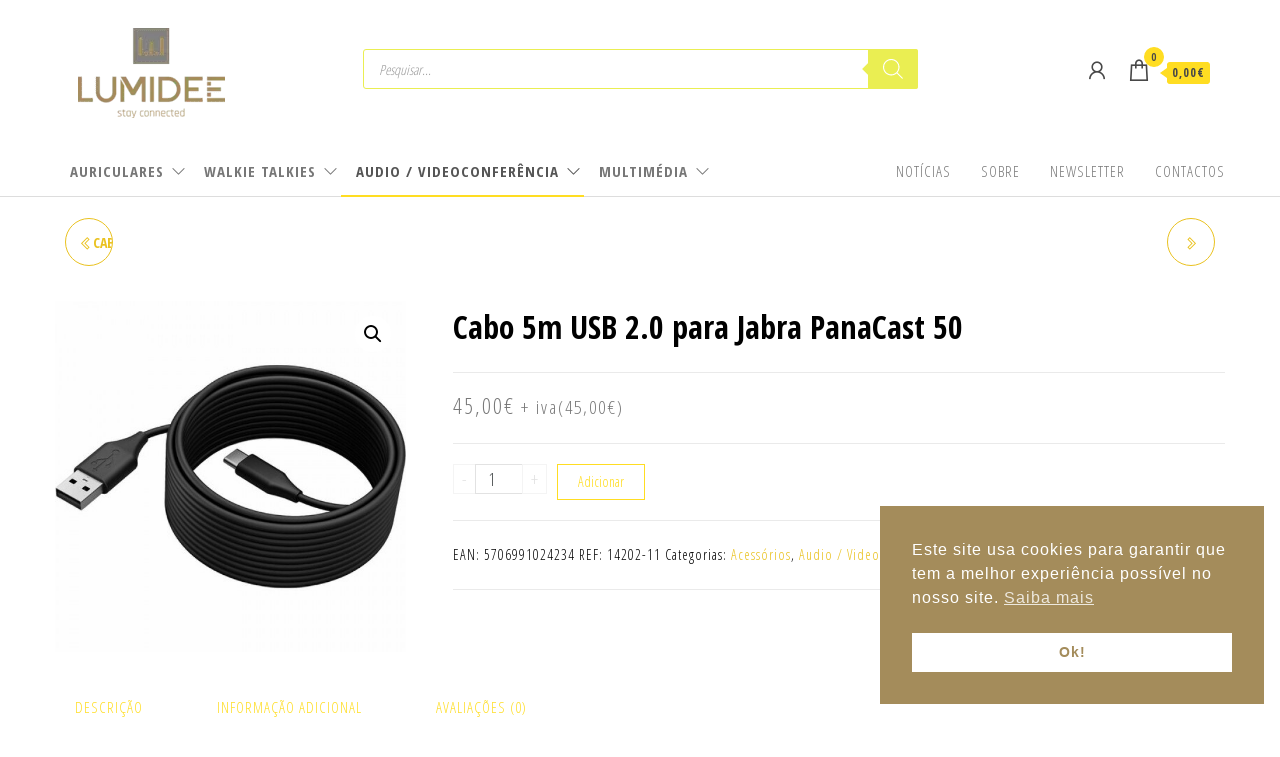

--- FILE ---
content_type: text/html; charset=UTF-8
request_url: https://webshop.lumideeportugal.pt/produto/cabo-5m-usb-2-0-para-jabra-panacast-50/
body_size: 43815
content:
<!DOCTYPE html>
<html lang="pt-pt">
    <head>
        <meta charset="UTF-8">
        <meta name="viewport" content="width=device-width, initial-scale=1">
        <link rel="profile" href="http://gmpg.org/xfn/11">
        <meta name='robots' content='index, follow, max-image-preview:large, max-snippet:-1, max-video-preview:-1' />
	<style>img:is([sizes="auto" i], [sizes^="auto," i]) { contain-intrinsic-size: 3000px 1500px }</style>
	
            <script data-no-defer="1" data-ezscrex="false" data-cfasync="false" data-pagespeed-no-defer data-cookieconsent="ignore">
                var ctPublicFunctions = {"_ajax_nonce":"f4d2720c4c","_rest_nonce":"2327b1ed94","_ajax_url":"\/wp-admin\/admin-ajax.php","_rest_url":"https:\/\/webshop.lumideeportugal.pt\/wp-json\/","data__cookies_type":"none","data__ajax_type":"rest","data__bot_detector_enabled":"1","data__frontend_data_log_enabled":1,"cookiePrefix":"","wprocket_detected":false,"host_url":"webshop.lumideeportugal.pt","text__ee_click_to_select":"Click to select the whole data","text__ee_original_email":"The complete one is","text__ee_got_it":"Got it","text__ee_blocked":"Blocked","text__ee_cannot_connect":"Cannot connect","text__ee_cannot_decode":"Can not decode email. Unknown reason","text__ee_email_decoder":"CleanTalk email decoder","text__ee_wait_for_decoding":"The magic is on the way!","text__ee_decoding_process":"Please wait a few seconds while we decode the contact data."}
            </script>
        
            <script data-no-defer="1" data-ezscrex="false" data-cfasync="false" data-pagespeed-no-defer data-cookieconsent="ignore">
                var ctPublic = {"_ajax_nonce":"f4d2720c4c","settings__forms__check_internal":"0","settings__forms__check_external":"0","settings__forms__force_protection":"0","settings__forms__search_test":"1","settings__forms__wc_add_to_cart":"0","settings__data__bot_detector_enabled":"1","settings__sfw__anti_crawler":0,"blog_home":"https:\/\/webshop.lumideeportugal.pt\/","pixel__setting":"3","pixel__enabled":true,"pixel__url":null,"data__email_check_before_post":"1","data__email_check_exist_post":"1","data__cookies_type":"none","data__key_is_ok":true,"data__visible_fields_required":true,"wl_brandname":"Anti-Spam by CleanTalk","wl_brandname_short":"CleanTalk","ct_checkjs_key":"8ab4c056394e933084770672552d2d50124402d47cc5305ceefd752d9afc953d","emailEncoderPassKey":"e770e603c315a5cb619ea17462f169e8","bot_detector_forms_excluded":"W10=","advancedCacheExists":true,"varnishCacheExists":false,"wc_ajax_add_to_cart":true,"theRealPerson":{"phrases":{"trpHeading":"The Real Person Badge!","trpContent1":"The commenter acts as a real person and verified as not a bot.","trpContent2":" Anti-Spam by CleanTalk","trpContentLearnMore":"Learn more"},"trpContentLink":"https:\/\/cleantalk.org\/help\/the-real-person?utm_id=&amp;utm_term=&amp;utm_source=admin_side&amp;utm_medium=trp_badge&amp;utm_content=trp_badge_link_click&amp;utm_campaign=apbct_links","imgPersonUrl":"https:\/\/webshop.lumideeportugal.pt\/wp-content\/plugins\/cleantalk-spam-protect\/css\/images\/real_user.svg","imgShieldUrl":"https:\/\/webshop.lumideeportugal.pt\/wp-content\/plugins\/cleantalk-spam-protect\/css\/images\/shield.svg"}}
            </script>
        
<!-- Google Tag Manager for WordPress by gtm4wp.com -->
<script data-cfasync="false" data-pagespeed-no-defer>
	var gtm4wp_datalayer_name = "dataLayer";
	var dataLayer = dataLayer || [];
	const gtm4wp_use_sku_instead = 0;
	const gtm4wp_currency = 'EUR';
	const gtm4wp_product_per_impression = 0;
	const gtm4wp_clear_ecommerce = false;
	const gtm4wp_datalayer_max_timeout = 2000;
</script>
<!-- End Google Tag Manager for WordPress by gtm4wp.com --><!-- Google tag (gtag.js) consent mode dataLayer added by Site Kit -->
<script type="text/javascript" id="google_gtagjs-js-consent-mode-data-layer">
/* <![CDATA[ */
window.dataLayer = window.dataLayer || [];function gtag(){dataLayer.push(arguments);}
gtag('consent', 'default', {"ad_personalization":"denied","ad_storage":"denied","ad_user_data":"denied","analytics_storage":"denied","functionality_storage":"denied","security_storage":"denied","personalization_storage":"denied","region":["AT","BE","BG","CH","CY","CZ","DE","DK","EE","ES","FI","FR","GB","GR","HR","HU","IE","IS","IT","LI","LT","LU","LV","MT","NL","NO","PL","PT","RO","SE","SI","SK"],"wait_for_update":500});
window._googlesitekitConsentCategoryMap = {"statistics":["analytics_storage"],"marketing":["ad_storage","ad_user_data","ad_personalization"],"functional":["functionality_storage","security_storage"],"preferences":["personalization_storage"]};
window._googlesitekitConsents = {"ad_personalization":"denied","ad_storage":"denied","ad_user_data":"denied","analytics_storage":"denied","functionality_storage":"denied","security_storage":"denied","personalization_storage":"denied","region":["AT","BE","BG","CH","CY","CZ","DE","DK","EE","ES","FI","FR","GB","GR","HR","HU","IE","IS","IT","LI","LT","LU","LV","MT","NL","NO","PL","PT","RO","SE","SI","SK"],"wait_for_update":500};
/* ]]> */
</script>
<!-- End Google tag (gtag.js) consent mode dataLayer added by Site Kit -->

	<!-- This site is optimized with the Yoast SEO plugin v26.8 - https://yoast.com/product/yoast-seo-wordpress/ -->
	<title>Lumidee - Cabo 5m USB 2.0 para Jabra PanaCast 50</title>
	<link rel="canonical" href="https://webshop.lumideeportugal.pt/produto/cabo-5m-usb-2-0-para-jabra-panacast-50/" />
	<meta property="og:locale" content="pt_PT" />
	<meta property="og:type" content="article" />
	<meta property="og:title" content="Lumidee - Cabo 5m USB 2.0 para Jabra PanaCast 50" />
	<meta property="og:description" content="&nbsp; Cabo de 5 metros USB 2.0, para Jabra PanaCast 50. De USB-A a USB-C. &nbsp; Para solicitar uma proposta&hellip;" />
	<meta property="og:url" content="https://webshop.lumideeportugal.pt/produto/cabo-5m-usb-2-0-para-jabra-panacast-50/" />
	<meta property="og:site_name" content="Lumidee" />
	<meta property="article:publisher" content="https://www.facebook.com/LumideePortugal" />
	<meta property="article:modified_time" content="2024-01-22T11:08:13+00:00" />
	<meta property="og:image" content="https://webshop.lumideeportugal.pt/wp-content/uploads/2021/06/cabo5m_jabra_panacast_50.jpg" />
	<meta property="og:image:width" content="600" />
	<meta property="og:image:height" content="600" />
	<meta property="og:image:type" content="image/jpeg" />
	<meta name="twitter:card" content="summary_large_image" />
	<meta name="twitter:label1" content="Tempo estimado de leitura" />
	<meta name="twitter:data1" content="1 minuto" />
	<script type="application/ld+json" class="yoast-schema-graph">{"@context":"https://schema.org","@graph":[{"@type":"WebPage","@id":"https://webshop.lumideeportugal.pt/produto/cabo-5m-usb-2-0-para-jabra-panacast-50/","url":"https://webshop.lumideeportugal.pt/produto/cabo-5m-usb-2-0-para-jabra-panacast-50/","name":"Lumidee - Cabo 5m USB 2.0 para Jabra PanaCast 50","isPartOf":{"@id":"https://webshop.lumideeportugal.pt/#website"},"primaryImageOfPage":{"@id":"https://webshop.lumideeportugal.pt/produto/cabo-5m-usb-2-0-para-jabra-panacast-50/#primaryimage"},"image":{"@id":"https://webshop.lumideeportugal.pt/produto/cabo-5m-usb-2-0-para-jabra-panacast-50/#primaryimage"},"thumbnailUrl":"https://webshop.lumideeportugal.pt/wp-content/uploads/2021/06/cabo5m_jabra_panacast_50.jpg","datePublished":"2021-06-18T12:53:00+00:00","dateModified":"2024-01-22T11:08:13+00:00","breadcrumb":{"@id":"https://webshop.lumideeportugal.pt/produto/cabo-5m-usb-2-0-para-jabra-panacast-50/#breadcrumb"},"inLanguage":"pt-PT","potentialAction":[{"@type":"ReadAction","target":["https://webshop.lumideeportugal.pt/produto/cabo-5m-usb-2-0-para-jabra-panacast-50/"]}]},{"@type":"ImageObject","inLanguage":"pt-PT","@id":"https://webshop.lumideeportugal.pt/produto/cabo-5m-usb-2-0-para-jabra-panacast-50/#primaryimage","url":"https://webshop.lumideeportugal.pt/wp-content/uploads/2021/06/cabo5m_jabra_panacast_50.jpg","contentUrl":"https://webshop.lumideeportugal.pt/wp-content/uploads/2021/06/cabo5m_jabra_panacast_50.jpg","width":600,"height":600},{"@type":"BreadcrumbList","@id":"https://webshop.lumideeportugal.pt/produto/cabo-5m-usb-2-0-para-jabra-panacast-50/#breadcrumb","itemListElement":[{"@type":"ListItem","position":1,"name":"Início","item":"https://webshop.lumideeportugal.pt/"},{"@type":"ListItem","position":2,"name":"Produtos","item":"https://webshop.lumideeportugal.pt/shop/"},{"@type":"ListItem","position":3,"name":"Cabo 5m USB 2.0 para Jabra PanaCast 50"}]},{"@type":"WebSite","@id":"https://webshop.lumideeportugal.pt/#website","url":"https://webshop.lumideeportugal.pt/","name":"Lumidee","description":"Headsets and Walkie talkies Specialist","publisher":{"@id":"https://webshop.lumideeportugal.pt/#organization"},"potentialAction":[{"@type":"SearchAction","target":{"@type":"EntryPoint","urlTemplate":"https://webshop.lumideeportugal.pt/?s={search_term_string}"},"query-input":{"@type":"PropertyValueSpecification","valueRequired":true,"valueName":"search_term_string"}}],"inLanguage":"pt-PT"},{"@type":"Organization","@id":"https://webshop.lumideeportugal.pt/#organization","name":"Lumidee Portugal","url":"https://webshop.lumideeportugal.pt/","logo":{"@type":"ImageObject","inLanguage":"pt-PT","@id":"https://webshop.lumideeportugal.pt/#/schema/logo/image/","url":"https://webshop.lumideeportugal.pt/wp-content/uploads/2021/12/Logo-Lumidee_200.jpg","contentUrl":"https://webshop.lumideeportugal.pt/wp-content/uploads/2021/12/Logo-Lumidee_200.jpg","width":200,"height":123,"caption":"Lumidee Portugal"},"image":{"@id":"https://webshop.lumideeportugal.pt/#/schema/logo/image/"},"sameAs":["https://www.facebook.com/LumideePortugal","https://www.linkedin.com/company/lumidee-portugal"]}]}</script>
	<!-- / Yoast SEO plugin. -->


<link rel='dns-prefetch' href='//fd.cleantalk.org' />
<link rel='dns-prefetch' href='//www.googletagmanager.com' />
<link rel='dns-prefetch' href='//use.fontawesome.com' />
<link rel='dns-prefetch' href='//fonts.googleapis.com' />
<link href='https://fonts.gstatic.com' crossorigin rel='preconnect' />
<link rel="alternate" type="application/rss+xml" title="Lumidee &raquo; Feed" href="https://webshop.lumideeportugal.pt/feed/" />
<link rel="alternate" type="application/rss+xml" title="Lumidee &raquo; Feed de comentários" href="https://webshop.lumideeportugal.pt/comments/feed/" />
<link rel="alternate" type="application/rss+xml" title="Feed de comentários de Lumidee &raquo; Cabo 5m USB 2.0 para Jabra PanaCast 50" href="https://webshop.lumideeportugal.pt/produto/cabo-5m-usb-2-0-para-jabra-panacast-50/feed/" />
<script type="text/javascript">
/* <![CDATA[ */
window._wpemojiSettings = {"baseUrl":"https:\/\/s.w.org\/images\/core\/emoji\/16.0.1\/72x72\/","ext":".png","svgUrl":"https:\/\/s.w.org\/images\/core\/emoji\/16.0.1\/svg\/","svgExt":".svg","source":{"concatemoji":"https:\/\/webshop.lumideeportugal.pt\/wp-includes\/js\/wp-emoji-release.min.js?ver=6.8.3"}};
/*! This file is auto-generated */
!function(s,n){var o,i,e;function c(e){try{var t={supportTests:e,timestamp:(new Date).valueOf()};sessionStorage.setItem(o,JSON.stringify(t))}catch(e){}}function p(e,t,n){e.clearRect(0,0,e.canvas.width,e.canvas.height),e.fillText(t,0,0);var t=new Uint32Array(e.getImageData(0,0,e.canvas.width,e.canvas.height).data),a=(e.clearRect(0,0,e.canvas.width,e.canvas.height),e.fillText(n,0,0),new Uint32Array(e.getImageData(0,0,e.canvas.width,e.canvas.height).data));return t.every(function(e,t){return e===a[t]})}function u(e,t){e.clearRect(0,0,e.canvas.width,e.canvas.height),e.fillText(t,0,0);for(var n=e.getImageData(16,16,1,1),a=0;a<n.data.length;a++)if(0!==n.data[a])return!1;return!0}function f(e,t,n,a){switch(t){case"flag":return n(e,"\ud83c\udff3\ufe0f\u200d\u26a7\ufe0f","\ud83c\udff3\ufe0f\u200b\u26a7\ufe0f")?!1:!n(e,"\ud83c\udde8\ud83c\uddf6","\ud83c\udde8\u200b\ud83c\uddf6")&&!n(e,"\ud83c\udff4\udb40\udc67\udb40\udc62\udb40\udc65\udb40\udc6e\udb40\udc67\udb40\udc7f","\ud83c\udff4\u200b\udb40\udc67\u200b\udb40\udc62\u200b\udb40\udc65\u200b\udb40\udc6e\u200b\udb40\udc67\u200b\udb40\udc7f");case"emoji":return!a(e,"\ud83e\udedf")}return!1}function g(e,t,n,a){var r="undefined"!=typeof WorkerGlobalScope&&self instanceof WorkerGlobalScope?new OffscreenCanvas(300,150):s.createElement("canvas"),o=r.getContext("2d",{willReadFrequently:!0}),i=(o.textBaseline="top",o.font="600 32px Arial",{});return e.forEach(function(e){i[e]=t(o,e,n,a)}),i}function t(e){var t=s.createElement("script");t.src=e,t.defer=!0,s.head.appendChild(t)}"undefined"!=typeof Promise&&(o="wpEmojiSettingsSupports",i=["flag","emoji"],n.supports={everything:!0,everythingExceptFlag:!0},e=new Promise(function(e){s.addEventListener("DOMContentLoaded",e,{once:!0})}),new Promise(function(t){var n=function(){try{var e=JSON.parse(sessionStorage.getItem(o));if("object"==typeof e&&"number"==typeof e.timestamp&&(new Date).valueOf()<e.timestamp+604800&&"object"==typeof e.supportTests)return e.supportTests}catch(e){}return null}();if(!n){if("undefined"!=typeof Worker&&"undefined"!=typeof OffscreenCanvas&&"undefined"!=typeof URL&&URL.createObjectURL&&"undefined"!=typeof Blob)try{var e="postMessage("+g.toString()+"("+[JSON.stringify(i),f.toString(),p.toString(),u.toString()].join(",")+"));",a=new Blob([e],{type:"text/javascript"}),r=new Worker(URL.createObjectURL(a),{name:"wpTestEmojiSupports"});return void(r.onmessage=function(e){c(n=e.data),r.terminate(),t(n)})}catch(e){}c(n=g(i,f,p,u))}t(n)}).then(function(e){for(var t in e)n.supports[t]=e[t],n.supports.everything=n.supports.everything&&n.supports[t],"flag"!==t&&(n.supports.everythingExceptFlag=n.supports.everythingExceptFlag&&n.supports[t]);n.supports.everythingExceptFlag=n.supports.everythingExceptFlag&&!n.supports.flag,n.DOMReady=!1,n.readyCallback=function(){n.DOMReady=!0}}).then(function(){return e}).then(function(){var e;n.supports.everything||(n.readyCallback(),(e=n.source||{}).concatemoji?t(e.concatemoji):e.wpemoji&&e.twemoji&&(t(e.twemoji),t(e.wpemoji)))}))}((window,document),window._wpemojiSettings);
/* ]]> */
</script>
<link rel='stylesheet' id='font-awesome-css' href='https://webshop.lumideeportugal.pt/wp-content/plugins/load-more-products-for-woocommerce/berocket/assets/css/font-awesome.min.css?ver=6.8.3' type='text/css' media='all' />
<link rel='stylesheet' id='hfe-widgets-style-css' href='https://webshop.lumideeportugal.pt/wp-content/plugins/header-footer-elementor/inc/widgets-css/frontend.css?ver=2.8.1' type='text/css' media='all' />
<link rel='stylesheet' id='hfe-woo-product-grid-css' href='https://webshop.lumideeportugal.pt/wp-content/plugins/header-footer-elementor/inc/widgets-css/woo-products.css?ver=2.8.1' type='text/css' media='all' />
<style id='wp-emoji-styles-inline-css' type='text/css'>

	img.wp-smiley, img.emoji {
		display: inline !important;
		border: none !important;
		box-shadow: none !important;
		height: 1em !important;
		width: 1em !important;
		margin: 0 0.07em !important;
		vertical-align: -0.1em !important;
		background: none !important;
		padding: 0 !important;
	}
</style>
<link rel='stylesheet' id='wp-block-library-css' href='https://webshop.lumideeportugal.pt/wp-includes/css/dist/block-library/style.min.css?ver=6.8.3' type='text/css' media='all' />
<style id='classic-theme-styles-inline-css' type='text/css'>
/*! This file is auto-generated */
.wp-block-button__link{color:#fff;background-color:#32373c;border-radius:9999px;box-shadow:none;text-decoration:none;padding:calc(.667em + 2px) calc(1.333em + 2px);font-size:1.125em}.wp-block-file__button{background:#32373c;color:#fff;text-decoration:none}
</style>
<link rel='stylesheet' id='cr-frontend-css-css' href='https://webshop.lumideeportugal.pt/wp-content/plugins/customer-reviews-woocommerce/css/frontend.css?ver=5.97.0' type='text/css' media='all' />
<link rel='stylesheet' id='cr-badges-css-css' href='https://webshop.lumideeportugal.pt/wp-content/plugins/customer-reviews-woocommerce/css/badges.css?ver=5.97.0' type='text/css' media='all' />
<style id='global-styles-inline-css' type='text/css'>
:root{--wp--preset--aspect-ratio--square: 1;--wp--preset--aspect-ratio--4-3: 4/3;--wp--preset--aspect-ratio--3-4: 3/4;--wp--preset--aspect-ratio--3-2: 3/2;--wp--preset--aspect-ratio--2-3: 2/3;--wp--preset--aspect-ratio--16-9: 16/9;--wp--preset--aspect-ratio--9-16: 9/16;--wp--preset--color--black: #000000;--wp--preset--color--cyan-bluish-gray: #abb8c3;--wp--preset--color--white: #ffffff;--wp--preset--color--pale-pink: #f78da7;--wp--preset--color--vivid-red: #cf2e2e;--wp--preset--color--luminous-vivid-orange: #ff6900;--wp--preset--color--luminous-vivid-amber: #fcb900;--wp--preset--color--light-green-cyan: #7bdcb5;--wp--preset--color--vivid-green-cyan: #00d084;--wp--preset--color--pale-cyan-blue: #8ed1fc;--wp--preset--color--vivid-cyan-blue: #0693e3;--wp--preset--color--vivid-purple: #9b51e0;--wp--preset--gradient--vivid-cyan-blue-to-vivid-purple: linear-gradient(135deg,rgba(6,147,227,1) 0%,rgb(155,81,224) 100%);--wp--preset--gradient--light-green-cyan-to-vivid-green-cyan: linear-gradient(135deg,rgb(122,220,180) 0%,rgb(0,208,130) 100%);--wp--preset--gradient--luminous-vivid-amber-to-luminous-vivid-orange: linear-gradient(135deg,rgba(252,185,0,1) 0%,rgba(255,105,0,1) 100%);--wp--preset--gradient--luminous-vivid-orange-to-vivid-red: linear-gradient(135deg,rgba(255,105,0,1) 0%,rgb(207,46,46) 100%);--wp--preset--gradient--very-light-gray-to-cyan-bluish-gray: linear-gradient(135deg,rgb(238,238,238) 0%,rgb(169,184,195) 100%);--wp--preset--gradient--cool-to-warm-spectrum: linear-gradient(135deg,rgb(74,234,220) 0%,rgb(151,120,209) 20%,rgb(207,42,186) 40%,rgb(238,44,130) 60%,rgb(251,105,98) 80%,rgb(254,248,76) 100%);--wp--preset--gradient--blush-light-purple: linear-gradient(135deg,rgb(255,206,236) 0%,rgb(152,150,240) 100%);--wp--preset--gradient--blush-bordeaux: linear-gradient(135deg,rgb(254,205,165) 0%,rgb(254,45,45) 50%,rgb(107,0,62) 100%);--wp--preset--gradient--luminous-dusk: linear-gradient(135deg,rgb(255,203,112) 0%,rgb(199,81,192) 50%,rgb(65,88,208) 100%);--wp--preset--gradient--pale-ocean: linear-gradient(135deg,rgb(255,245,203) 0%,rgb(182,227,212) 50%,rgb(51,167,181) 100%);--wp--preset--gradient--electric-grass: linear-gradient(135deg,rgb(202,248,128) 0%,rgb(113,206,126) 100%);--wp--preset--gradient--midnight: linear-gradient(135deg,rgb(2,3,129) 0%,rgb(40,116,252) 100%);--wp--preset--font-size--small: 13px;--wp--preset--font-size--medium: 20px;--wp--preset--font-size--large: 36px;--wp--preset--font-size--x-large: 42px;--wp--preset--spacing--20: 0.44rem;--wp--preset--spacing--30: 0.67rem;--wp--preset--spacing--40: 1rem;--wp--preset--spacing--50: 1.5rem;--wp--preset--spacing--60: 2.25rem;--wp--preset--spacing--70: 3.38rem;--wp--preset--spacing--80: 5.06rem;--wp--preset--shadow--natural: 6px 6px 9px rgba(0, 0, 0, 0.2);--wp--preset--shadow--deep: 12px 12px 50px rgba(0, 0, 0, 0.4);--wp--preset--shadow--sharp: 6px 6px 0px rgba(0, 0, 0, 0.2);--wp--preset--shadow--outlined: 6px 6px 0px -3px rgba(255, 255, 255, 1), 6px 6px rgba(0, 0, 0, 1);--wp--preset--shadow--crisp: 6px 6px 0px rgba(0, 0, 0, 1);}:where(.is-layout-flex){gap: 0.5em;}:where(.is-layout-grid){gap: 0.5em;}body .is-layout-flex{display: flex;}.is-layout-flex{flex-wrap: wrap;align-items: center;}.is-layout-flex > :is(*, div){margin: 0;}body .is-layout-grid{display: grid;}.is-layout-grid > :is(*, div){margin: 0;}:where(.wp-block-columns.is-layout-flex){gap: 2em;}:where(.wp-block-columns.is-layout-grid){gap: 2em;}:where(.wp-block-post-template.is-layout-flex){gap: 1.25em;}:where(.wp-block-post-template.is-layout-grid){gap: 1.25em;}.has-black-color{color: var(--wp--preset--color--black) !important;}.has-cyan-bluish-gray-color{color: var(--wp--preset--color--cyan-bluish-gray) !important;}.has-white-color{color: var(--wp--preset--color--white) !important;}.has-pale-pink-color{color: var(--wp--preset--color--pale-pink) !important;}.has-vivid-red-color{color: var(--wp--preset--color--vivid-red) !important;}.has-luminous-vivid-orange-color{color: var(--wp--preset--color--luminous-vivid-orange) !important;}.has-luminous-vivid-amber-color{color: var(--wp--preset--color--luminous-vivid-amber) !important;}.has-light-green-cyan-color{color: var(--wp--preset--color--light-green-cyan) !important;}.has-vivid-green-cyan-color{color: var(--wp--preset--color--vivid-green-cyan) !important;}.has-pale-cyan-blue-color{color: var(--wp--preset--color--pale-cyan-blue) !important;}.has-vivid-cyan-blue-color{color: var(--wp--preset--color--vivid-cyan-blue) !important;}.has-vivid-purple-color{color: var(--wp--preset--color--vivid-purple) !important;}.has-black-background-color{background-color: var(--wp--preset--color--black) !important;}.has-cyan-bluish-gray-background-color{background-color: var(--wp--preset--color--cyan-bluish-gray) !important;}.has-white-background-color{background-color: var(--wp--preset--color--white) !important;}.has-pale-pink-background-color{background-color: var(--wp--preset--color--pale-pink) !important;}.has-vivid-red-background-color{background-color: var(--wp--preset--color--vivid-red) !important;}.has-luminous-vivid-orange-background-color{background-color: var(--wp--preset--color--luminous-vivid-orange) !important;}.has-luminous-vivid-amber-background-color{background-color: var(--wp--preset--color--luminous-vivid-amber) !important;}.has-light-green-cyan-background-color{background-color: var(--wp--preset--color--light-green-cyan) !important;}.has-vivid-green-cyan-background-color{background-color: var(--wp--preset--color--vivid-green-cyan) !important;}.has-pale-cyan-blue-background-color{background-color: var(--wp--preset--color--pale-cyan-blue) !important;}.has-vivid-cyan-blue-background-color{background-color: var(--wp--preset--color--vivid-cyan-blue) !important;}.has-vivid-purple-background-color{background-color: var(--wp--preset--color--vivid-purple) !important;}.has-black-border-color{border-color: var(--wp--preset--color--black) !important;}.has-cyan-bluish-gray-border-color{border-color: var(--wp--preset--color--cyan-bluish-gray) !important;}.has-white-border-color{border-color: var(--wp--preset--color--white) !important;}.has-pale-pink-border-color{border-color: var(--wp--preset--color--pale-pink) !important;}.has-vivid-red-border-color{border-color: var(--wp--preset--color--vivid-red) !important;}.has-luminous-vivid-orange-border-color{border-color: var(--wp--preset--color--luminous-vivid-orange) !important;}.has-luminous-vivid-amber-border-color{border-color: var(--wp--preset--color--luminous-vivid-amber) !important;}.has-light-green-cyan-border-color{border-color: var(--wp--preset--color--light-green-cyan) !important;}.has-vivid-green-cyan-border-color{border-color: var(--wp--preset--color--vivid-green-cyan) !important;}.has-pale-cyan-blue-border-color{border-color: var(--wp--preset--color--pale-cyan-blue) !important;}.has-vivid-cyan-blue-border-color{border-color: var(--wp--preset--color--vivid-cyan-blue) !important;}.has-vivid-purple-border-color{border-color: var(--wp--preset--color--vivid-purple) !important;}.has-vivid-cyan-blue-to-vivid-purple-gradient-background{background: var(--wp--preset--gradient--vivid-cyan-blue-to-vivid-purple) !important;}.has-light-green-cyan-to-vivid-green-cyan-gradient-background{background: var(--wp--preset--gradient--light-green-cyan-to-vivid-green-cyan) !important;}.has-luminous-vivid-amber-to-luminous-vivid-orange-gradient-background{background: var(--wp--preset--gradient--luminous-vivid-amber-to-luminous-vivid-orange) !important;}.has-luminous-vivid-orange-to-vivid-red-gradient-background{background: var(--wp--preset--gradient--luminous-vivid-orange-to-vivid-red) !important;}.has-very-light-gray-to-cyan-bluish-gray-gradient-background{background: var(--wp--preset--gradient--very-light-gray-to-cyan-bluish-gray) !important;}.has-cool-to-warm-spectrum-gradient-background{background: var(--wp--preset--gradient--cool-to-warm-spectrum) !important;}.has-blush-light-purple-gradient-background{background: var(--wp--preset--gradient--blush-light-purple) !important;}.has-blush-bordeaux-gradient-background{background: var(--wp--preset--gradient--blush-bordeaux) !important;}.has-luminous-dusk-gradient-background{background: var(--wp--preset--gradient--luminous-dusk) !important;}.has-pale-ocean-gradient-background{background: var(--wp--preset--gradient--pale-ocean) !important;}.has-electric-grass-gradient-background{background: var(--wp--preset--gradient--electric-grass) !important;}.has-midnight-gradient-background{background: var(--wp--preset--gradient--midnight) !important;}.has-small-font-size{font-size: var(--wp--preset--font-size--small) !important;}.has-medium-font-size{font-size: var(--wp--preset--font-size--medium) !important;}.has-large-font-size{font-size: var(--wp--preset--font-size--large) !important;}.has-x-large-font-size{font-size: var(--wp--preset--font-size--x-large) !important;}
:where(.wp-block-post-template.is-layout-flex){gap: 1.25em;}:where(.wp-block-post-template.is-layout-grid){gap: 1.25em;}
:where(.wp-block-columns.is-layout-flex){gap: 2em;}:where(.wp-block-columns.is-layout-grid){gap: 2em;}
:root :where(.wp-block-pullquote){font-size: 1.5em;line-height: 1.6;}
</style>
<link rel='stylesheet' id='cleantalk-public-css-css' href='https://webshop.lumideeportugal.pt/wp-content/plugins/cleantalk-spam-protect/css/cleantalk-public.min.css?ver=6.70.1_1768471295' type='text/css' media='all' />
<link rel='stylesheet' id='cleantalk-email-decoder-css-css' href='https://webshop.lumideeportugal.pt/wp-content/plugins/cleantalk-spam-protect/css/cleantalk-email-decoder.min.css?ver=6.70.1_1768471295' type='text/css' media='all' />
<link rel='stylesheet' id='cleantalk-trp-css-css' href='https://webshop.lumideeportugal.pt/wp-content/plugins/cleantalk-spam-protect/css/cleantalk-trp.min.css?ver=6.70.1_1768471295' type='text/css' media='all' />
<link rel='stylesheet' id='envo-shop-pro-css' href='https://webshop.lumideeportugal.pt/wp-content/plugins/envo-shop-pro/css/style.css?ver=1.5.0' type='text/css' media='all' />
<link rel='stylesheet' id='envo-shop-pro-fancybox-css' href='https://webshop.lumideeportugal.pt/wp-content/plugins/envo-shop-pro/css/jquery.fancybox.min.css?ver=1.5.0' type='text/css' media='all' />
<link rel='stylesheet' id='wpsm_ac-font-awesome-front-css' href='https://webshop.lumideeportugal.pt/wp-content/plugins/responsive-accordion-and-collapse/css/font-awesome/css/font-awesome.min.css?ver=6.8.3' type='text/css' media='all' />
<link rel='stylesheet' id='wpsm_ac_bootstrap-front-css' href='https://webshop.lumideeportugal.pt/wp-content/plugins/responsive-accordion-and-collapse/css/bootstrap-front.css?ver=6.8.3' type='text/css' media='all' />
<link rel='stylesheet' id='style-css' href='https://webshop.lumideeportugal.pt/wp-content/plugins/woo-sidebar-category-accordion/css/wcsca.css?ver=6.8.3' type='text/css' media='all' />
<link rel='stylesheet' id='fontawesome-css' href='https://use.fontawesome.com/releases/v5.6.3/css/all.css?ver=4.6.1' type='text/css' media='all' />
<link rel='stylesheet' id='photoswipe-css' href='https://webshop.lumideeportugal.pt/wp-content/plugins/woocommerce/assets/css/photoswipe/photoswipe.min.css?ver=10.4.3' type='text/css' media='all' />
<link rel='stylesheet' id='photoswipe-default-skin-css' href='https://webshop.lumideeportugal.pt/wp-content/plugins/woocommerce/assets/css/photoswipe/default-skin/default-skin.min.css?ver=10.4.3' type='text/css' media='all' />
<link rel='stylesheet' id='woocommerce-layout-css' href='https://webshop.lumideeportugal.pt/wp-content/plugins/woocommerce/assets/css/woocommerce-layout.css?ver=10.4.3' type='text/css' media='all' />
<link rel='stylesheet' id='woocommerce-smallscreen-css' href='https://webshop.lumideeportugal.pt/wp-content/plugins/woocommerce/assets/css/woocommerce-smallscreen.css?ver=10.4.3' type='text/css' media='only screen and (max-width: 768px)' />
<link rel='stylesheet' id='woocommerce-general-css' href='https://webshop.lumideeportugal.pt/wp-content/plugins/woocommerce/assets/css/woocommerce.css?ver=10.4.3' type='text/css' media='all' />
<style id='woocommerce-inline-inline-css' type='text/css'>
.woocommerce form .form-row .required { visibility: visible; }
@media only screen and (min-width: 769px) {.woocommerce #content div.product div.summary, .woocommerce div.product div.summary, .woocommerce-page #content div.product div.summary, .woocommerce-page div.product div.summary{width: 70%; padding-left: 4%;}}
</style>
<link rel='stylesheet' id='aws-style-css' href='https://webshop.lumideeportugal.pt/wp-content/plugins/advanced-woo-search/assets/css/common.min.css?ver=3.52' type='text/css' media='all' />
<link rel='stylesheet' id='wpml-legacy-horizontal-list-0-css' href='https://webshop.lumideeportugal.pt/wp-content/plugins/sitepress-multilingual-cms/templates/language-switchers/legacy-list-horizontal/style.min.css?ver=1' type='text/css' media='all' />
<style id='wpml-legacy-horizontal-list-0-inline-css' type='text/css'>
.wpml-ls-statics-footer{background-color:#ffffff;}.wpml-ls-statics-footer, .wpml-ls-statics-footer .wpml-ls-sub-menu, .wpml-ls-statics-footer a {border-color:#ffffff;}.wpml-ls-statics-footer a, .wpml-ls-statics-footer .wpml-ls-sub-menu a, .wpml-ls-statics-footer .wpml-ls-sub-menu a:link, .wpml-ls-statics-footer li:not(.wpml-ls-current-language) .wpml-ls-link, .wpml-ls-statics-footer li:not(.wpml-ls-current-language) .wpml-ls-link:link {color:#141414;}.wpml-ls-statics-footer .wpml-ls-sub-menu a:hover,.wpml-ls-statics-footer .wpml-ls-sub-menu a:focus, .wpml-ls-statics-footer .wpml-ls-sub-menu a:link:hover, .wpml-ls-statics-footer .wpml-ls-sub-menu a:link:focus {color:#000000;background-color:#eeeeee;}.wpml-ls-statics-footer .wpml-ls-current-language > a {color:#666666;background-color:#ffffff;}.wpml-ls-statics-footer .wpml-ls-current-language:hover>a, .wpml-ls-statics-footer .wpml-ls-current-language>a:focus {color:#000000;background-color:#eeeeee;}
</style>
<link rel='stylesheet' id='nsc_bar_nice-cookie-consent-css' href='https://webshop.lumideeportugal.pt/wp-content/plugins/beautiful-and-responsive-cookie-consent/public/cookieNSCconsent.min.css?ver=4.9.1' type='text/css' media='all' />
<link rel='stylesheet' id='hfe-style-css' href='https://webshop.lumideeportugal.pt/wp-content/plugins/header-footer-elementor/assets/css/header-footer-elementor.css?ver=2.8.1' type='text/css' media='all' />
<link rel='stylesheet' id='elementor-icons-css' href='https://webshop.lumideeportugal.pt/wp-content/plugins/elementor/assets/lib/eicons/css/elementor-icons.min.css?ver=5.46.0' type='text/css' media='all' />
<link rel='stylesheet' id='elementor-frontend-css' href='https://webshop.lumideeportugal.pt/wp-content/plugins/elementor/assets/css/frontend.min.css?ver=3.34.2' type='text/css' media='all' />
<link rel='stylesheet' id='elementor-post-3049-css' href='https://webshop.lumideeportugal.pt/wp-content/uploads/elementor/css/post-3049.css?ver=1769046702' type='text/css' media='all' />
<link rel='stylesheet' id='font-awesome-5-all-css' href='https://webshop.lumideeportugal.pt/wp-content/plugins/elementor/assets/lib/font-awesome/css/all.min.css?ver=3.34.2' type='text/css' media='all' />
<link rel='stylesheet' id='font-awesome-4-shim-css' href='https://webshop.lumideeportugal.pt/wp-content/plugins/elementor/assets/lib/font-awesome/css/v4-shims.min.css?ver=3.34.2' type='text/css' media='all' />
<link rel='stylesheet' id='dgwt-wcas-style-css' href='https://webshop.lumideeportugal.pt/wp-content/plugins/ajax-search-for-woocommerce-premium/assets/css/style.min.css?ver=1.20.2' type='text/css' media='all' />
<link rel='stylesheet' id='envo-shop-fonts-css' href='https://fonts.googleapis.com/css?family=Open+Sans+Condensed%3A300%2C500%2C700&#038;subset=cyrillic%2Ccyrillic-ext%2Cgreek%2Cgreek-ext%2Clatin-ext%2Cvietnamese' type='text/css' media='all' />
<link rel='stylesheet' id='bootstrap-css' href='https://webshop.lumideeportugal.pt/wp-content/themes/envo-shop/css/bootstrap.css?ver=3.3.7' type='text/css' media='all' />
<link rel='stylesheet' id='mmenu-light-css' href='https://webshop.lumideeportugal.pt/wp-content/themes/envo-shop/css/mmenu-light.min.css?ver=1.2.1' type='text/css' media='all' />
<link rel='stylesheet' id='envo-shop-stylesheet-css' href='https://webshop.lumideeportugal.pt/wp-content/themes/envo-shop/style.css?ver=1.2.1' type='text/css' media='all' />
<link rel='stylesheet' id='line-awesome-css' href='https://webshop.lumideeportugal.pt/wp-content/themes/envo-shop/css/line-awesome.min.css?ver=1.3.0' type='text/css' media='all' />
<link rel='stylesheet' id='newsletter-css' href='https://webshop.lumideeportugal.pt/wp-content/plugins/newsletter/style.css?ver=9.1.1' type='text/css' media='all' />
<link rel='stylesheet' id='hfe-elementor-icons-css' href='https://webshop.lumideeportugal.pt/wp-content/plugins/elementor/assets/lib/eicons/css/elementor-icons.min.css?ver=5.34.0' type='text/css' media='all' />
<link rel='stylesheet' id='hfe-icons-list-css' href='https://webshop.lumideeportugal.pt/wp-content/plugins/elementor/assets/css/widget-icon-list.min.css?ver=3.24.3' type='text/css' media='all' />
<link rel='stylesheet' id='hfe-social-icons-css' href='https://webshop.lumideeportugal.pt/wp-content/plugins/elementor/assets/css/widget-social-icons.min.css?ver=3.24.0' type='text/css' media='all' />
<link rel='stylesheet' id='hfe-social-share-icons-brands-css' href='https://webshop.lumideeportugal.pt/wp-content/plugins/elementor/assets/lib/font-awesome/css/brands.css?ver=5.15.3' type='text/css' media='all' />
<link rel='stylesheet' id='hfe-social-share-icons-fontawesome-css' href='https://webshop.lumideeportugal.pt/wp-content/plugins/elementor/assets/lib/font-awesome/css/fontawesome.css?ver=5.15.3' type='text/css' media='all' />
<link rel='stylesheet' id='hfe-nav-menu-icons-css' href='https://webshop.lumideeportugal.pt/wp-content/plugins/elementor/assets/lib/font-awesome/css/solid.css?ver=5.15.3' type='text/css' media='all' />
<link rel='stylesheet' id='hfe-widget-blockquote-css' href='https://webshop.lumideeportugal.pt/wp-content/plugins/elementor-pro/assets/css/widget-blockquote.min.css?ver=3.25.0' type='text/css' media='all' />
<link rel='stylesheet' id='hfe-mega-menu-css' href='https://webshop.lumideeportugal.pt/wp-content/plugins/elementor-pro/assets/css/widget-mega-menu.min.css?ver=3.26.2' type='text/css' media='all' />
<link rel='stylesheet' id='hfe-nav-menu-widget-css' href='https://webshop.lumideeportugal.pt/wp-content/plugins/elementor-pro/assets/css/widget-nav-menu.min.css?ver=3.26.0' type='text/css' media='all' />
<link rel='stylesheet' id='eael-general-css' href='https://webshop.lumideeportugal.pt/wp-content/plugins/essential-addons-for-elementor-lite/assets/front-end/css/view/general.min.css?ver=6.5.8' type='text/css' media='all' />
<link rel='stylesheet' id='elementor-gf-local-roboto-css' href='https://webshop.lumideeportugal.pt/wp-content/uploads/elementor/google-fonts/css/roboto.css?ver=1742266364' type='text/css' media='all' />
<link rel='stylesheet' id='elementor-gf-local-robotoslab-css' href='https://webshop.lumideeportugal.pt/wp-content/uploads/elementor/google-fonts/css/robotoslab.css?ver=1742266366' type='text/css' media='all' />
<script id='nsc_bar_get_dataLayer_banner_init_script' nowprocket data-pagespeed-no-defer data-cfasync data-no-optimize='1' data-no-defer='1' type='text/javascript'>!function(e,o,n,s){const c={"cookieconsent_status":{"value":"","defaultValue":"allow"}},i="dataLayer",t=Object.keys(c),a={event:"beautiful_cookie_consent_initialized"};for(let e=0;e<t.length;e++)a[t[e]]=d(t[e],"info")||c[t[e]].defaultValue,"dismiss"===a[t[e]]&&(a[t[e]]="allow");function d(e,o){if("newBanner"!==o)return l(e);let n=l("cookieconsent_status");return n?(n=decodeURIComponent(n),n?(n=JSON.parse(n),n?!0===n.categories.includes(e)?"allow":"deny":(console.warn("cookie not found 3"),!1)):(console.warn("cookie not found 2"),!1)):(console.warn("cookie not found 1"),!1)}function l(e){return document.cookie.match("(^|;)\\s*"+e+"\\s*=\\s*([^;]+)")?.pop()||""}window[i]=window[i]||[],window[i].push(a)}();</script><!--n2css--><!--n2js--><script type="text/javascript" src="https://webshop.lumideeportugal.pt/wp-includes/js/jquery/jquery.min.js?ver=3.7.1" id="jquery-core-js"></script>
<script type="text/javascript" src="https://webshop.lumideeportugal.pt/wp-includes/js/jquery/jquery-migrate.min.js?ver=3.4.1" id="jquery-migrate-js"></script>
<script type="text/javascript" id="jquery-js-after">
/* <![CDATA[ */
!function($){"use strict";$(document).ready(function(){$(this).scrollTop()>100&&$(".hfe-scroll-to-top-wrap").removeClass("hfe-scroll-to-top-hide"),$(window).scroll(function(){$(this).scrollTop()<100?$(".hfe-scroll-to-top-wrap").fadeOut(300):$(".hfe-scroll-to-top-wrap").fadeIn(300)}),$(".hfe-scroll-to-top-wrap").on("click",function(){$("html, body").animate({scrollTop:0},300);return!1})})}(jQuery);
!function($){'use strict';$(document).ready(function(){var bar=$('.hfe-reading-progress-bar');if(!bar.length)return;$(window).on('scroll',function(){var s=$(window).scrollTop(),d=$(document).height()-$(window).height(),p=d? s/d*100:0;bar.css('width',p+'%')});});}(jQuery);
if (typeof (window.wpfReadyList) == "undefined") {
			var v = jQuery.fn.jquery;
			if (v && parseInt(v) >= 3 && window.self === window.top) {
				var readyList=[];
				window.originalReadyMethod = jQuery.fn.ready;
				jQuery.fn.ready = function(){
					if(arguments.length && arguments.length > 0 && typeof arguments[0] === "function") {
						readyList.push({"c": this, "a": arguments});
					}
					return window.originalReadyMethod.apply( this, arguments );
				};
				window.wpfReadyList = readyList;
			}}
/* ]]> */
</script>
<script type="text/javascript" id="wpml-cookie-js-extra">
/* <![CDATA[ */
var wpml_cookies = {"wp-wpml_current_language":{"value":"pt-pt","expires":1,"path":"\/"}};
var wpml_cookies = {"wp-wpml_current_language":{"value":"pt-pt","expires":1,"path":"\/"}};
/* ]]> */
</script>
<script type="text/javascript" src="https://webshop.lumideeportugal.pt/wp-content/plugins/sitepress-multilingual-cms/res/js/cookies/language-cookie.js?ver=486900" id="wpml-cookie-js" defer="defer" data-wp-strategy="defer"></script>
<script type="text/javascript" src="https://webshop.lumideeportugal.pt/wp-content/plugins/cleantalk-spam-protect/js/apbct-public-bundle.min.js?ver=6.70.1_1768471295" id="apbct-public-bundle.min-js-js"></script>
<script type="text/javascript" src="https://fd.cleantalk.org/ct-bot-detector-wrapper.js?ver=6.70.1" id="ct_bot_detector-js" defer="defer" data-wp-strategy="defer"></script>
<script type="text/javascript" src="https://webshop.lumideeportugal.pt/wp-content/plugins/woocommerce/assets/js/jquery-blockui/jquery.blockUI.min.js?ver=2.7.0-wc.10.4.3" id="wc-jquery-blockui-js" data-wp-strategy="defer"></script>
<script type="text/javascript" id="wc-add-to-cart-js-extra">
/* <![CDATA[ */
var wc_add_to_cart_params = {"ajax_url":"\/wp-admin\/admin-ajax.php","wc_ajax_url":"\/?wc-ajax=%%endpoint%%","i18n_view_cart":"Ver carrinho","cart_url":"https:\/\/webshop.lumideeportugal.pt\/carrinho\/","is_cart":"","cart_redirect_after_add":"no"};
/* ]]> */
</script>
<script type="text/javascript" src="https://webshop.lumideeportugal.pt/wp-content/plugins/woocommerce/assets/js/frontend/add-to-cart.min.js?ver=10.4.3" id="wc-add-to-cart-js" defer="defer" data-wp-strategy="defer"></script>
<script type="text/javascript" src="https://webshop.lumideeportugal.pt/wp-content/plugins/woocommerce/assets/js/zoom/jquery.zoom.min.js?ver=1.7.21-wc.10.4.3" id="wc-zoom-js" defer="defer" data-wp-strategy="defer"></script>
<script type="text/javascript" src="https://webshop.lumideeportugal.pt/wp-content/plugins/woocommerce/assets/js/flexslider/jquery.flexslider.min.js?ver=2.7.2-wc.10.4.3" id="wc-flexslider-js" defer="defer" data-wp-strategy="defer"></script>
<script type="text/javascript" src="https://webshop.lumideeportugal.pt/wp-content/plugins/woocommerce/assets/js/photoswipe/photoswipe.min.js?ver=4.1.1-wc.10.4.3" id="wc-photoswipe-js" defer="defer" data-wp-strategy="defer"></script>
<script type="text/javascript" src="https://webshop.lumideeportugal.pt/wp-content/plugins/woocommerce/assets/js/photoswipe/photoswipe-ui-default.min.js?ver=4.1.1-wc.10.4.3" id="wc-photoswipe-ui-default-js" defer="defer" data-wp-strategy="defer"></script>
<script type="text/javascript" id="wc-single-product-js-extra">
/* <![CDATA[ */
var wc_single_product_params = {"i18n_required_rating_text":"Seleccione uma classifica\u00e7\u00e3o","i18n_rating_options":["1 of 5 stars","2 of 5 stars","3 of 5 stars","4 of 5 stars","5 of 5 stars"],"i18n_product_gallery_trigger_text":"View full-screen image gallery","review_rating_required":"yes","flexslider":{"rtl":false,"animation":"slide","smoothHeight":true,"directionNav":false,"controlNav":"thumbnails","slideshow":false,"animationSpeed":500,"animationLoop":false,"allowOneSlide":false},"zoom_enabled":"1","zoom_options":[],"photoswipe_enabled":"1","photoswipe_options":{"shareEl":false,"closeOnScroll":false,"history":false,"hideAnimationDuration":0,"showAnimationDuration":0},"flexslider_enabled":"1"};
/* ]]> */
</script>
<script type="text/javascript" src="https://webshop.lumideeportugal.pt/wp-content/plugins/woocommerce/assets/js/frontend/single-product.min.js?ver=10.4.3" id="wc-single-product-js" defer="defer" data-wp-strategy="defer"></script>
<script type="text/javascript" src="https://webshop.lumideeportugal.pt/wp-content/plugins/woocommerce/assets/js/js-cookie/js.cookie.min.js?ver=2.1.4-wc.10.4.3" id="wc-js-cookie-js" data-wp-strategy="defer"></script>
<script type="text/javascript" src="https://webshop.lumideeportugal.pt/wp-content/plugins/elementor/assets/lib/font-awesome/js/v4-shims.min.js?ver=3.34.2" id="font-awesome-4-shim-js"></script>
<script type="text/javascript" id="wc-cart-fragments-js-extra">
/* <![CDATA[ */
var wc_cart_fragments_params = {"ajax_url":"\/wp-admin\/admin-ajax.php","wc_ajax_url":"\/?wc-ajax=%%endpoint%%","cart_hash_key":"wc_cart_hash_ecbca9e36d2041ee07767793907fe1c3-pt-pt","fragment_name":"wc_fragments_ecbca9e36d2041ee07767793907fe1c3","request_timeout":"5000"};
/* ]]> */
</script>
<script type="text/javascript" src="https://webshop.lumideeportugal.pt/wp-content/plugins/woocommerce/assets/js/frontend/cart-fragments.min.js?ver=10.4.3" id="wc-cart-fragments-js" defer="defer" data-wp-strategy="defer"></script>
<script type="text/javascript" id="wpml-browser-redirect-js-extra">
/* <![CDATA[ */
var wpml_browser_redirect_params = {"pageLanguage":"pt-pt","languageUrls":{"pt_pt":"https:\/\/webshop.lumideeportugal.pt\/produto\/cabo-5m-usb-2-0-para-jabra-panacast-50\/","pt":"https:\/\/webshop.lumideeportugal.pt\/produto\/cabo-5m-usb-2-0-para-jabra-panacast-50\/","pt-pt":"https:\/\/webshop.lumideeportugal.pt\/produto\/cabo-5m-usb-2-0-para-jabra-panacast-50\/"},"cookie":{"name":"_icl_visitor_lang_js","domain":"webshop.lumideeportugal.pt","path":"\/","expiration":24}};
/* ]]> */
</script>
<script type="text/javascript" src="https://webshop.lumideeportugal.pt/wp-content/plugins/sitepress-multilingual-cms/dist/js/browser-redirect/app.js?ver=486900" id="wpml-browser-redirect-js"></script>

<!-- Google tag (gtag.js) snippet added by Site Kit -->
<!-- Google Analytics snippet added by Site Kit -->
<!-- Google Ads snippet added by Site Kit -->
<script type="text/javascript" src="https://www.googletagmanager.com/gtag/js?id=G-HZ0TLMTPZG" id="google_gtagjs-js" async></script>
<script type="text/javascript" id="google_gtagjs-js-after">
/* <![CDATA[ */
window.dataLayer = window.dataLayer || [];function gtag(){dataLayer.push(arguments);}
gtag("set","linker",{"domains":["webshop.lumideeportugal.pt"]});
gtag("js", new Date());
gtag("set", "developer_id.dZTNiMT", true);
gtag("config", "G-HZ0TLMTPZG", {"googlesitekit_post_type":"product"});
gtag("config", "AW-828600861");
 window._googlesitekit = window._googlesitekit || {}; window._googlesitekit.throttledEvents = []; window._googlesitekit.gtagEvent = (name, data) => { var key = JSON.stringify( { name, data } ); if ( !! window._googlesitekit.throttledEvents[ key ] ) { return; } window._googlesitekit.throttledEvents[ key ] = true; setTimeout( () => { delete window._googlesitekit.throttledEvents[ key ]; }, 5 ); gtag( "event", name, { ...data, event_source: "site-kit" } ); }; 
/* ]]> */
</script>
<link rel="https://api.w.org/" href="https://webshop.lumideeportugal.pt/wp-json/" /><link rel="alternate" title="JSON" type="application/json" href="https://webshop.lumideeportugal.pt/wp-json/wp/v2/product/25835" /><link rel="EditURI" type="application/rsd+xml" title="RSD" href="https://webshop.lumideeportugal.pt/xmlrpc.php?rsd" />
<link rel='shortlink' href='https://webshop.lumideeportugal.pt/?p=25835' />
<link rel="alternate" title="oEmbed (JSON)" type="application/json+oembed" href="https://webshop.lumideeportugal.pt/wp-json/oembed/1.0/embed?url=https%3A%2F%2Fwebshop.lumideeportugal.pt%2Fproduto%2Fcabo-5m-usb-2-0-para-jabra-panacast-50%2F" />
<link rel="alternate" title="oEmbed (XML)" type="text/xml+oembed" href="https://webshop.lumideeportugal.pt/wp-json/oembed/1.0/embed?url=https%3A%2F%2Fwebshop.lumideeportugal.pt%2Fproduto%2Fcabo-5m-usb-2-0-para-jabra-panacast-50%2F&#038;format=xml" />
<meta name="generator" content="WPML ver:4.8.6 stt:41;" />
<meta name="generator" content="Site Kit by Google 1.170.0" /><style></style><style>
                .lmp_load_more_button.br_lmp_button_settings .lmp_button:hover {
                    background-color: #ccc3ae!important;
                    color: #111111!important;
                }
                .lmp_load_more_button.br_lmp_prev_settings .lmp_button:hover {
                    background-color: #ccc3ae!important;
                    color: #111111!important;
                }li.product.lazy, .berocket_lgv_additional_data.lazy{opacity:0;}</style>    <script>
        var wcscaOpenIcon = 'fas fa-chevron-up';
        var wcscaClosedIcon = 'fas fa-chevron-down';
    </script>
    <style>
        .wcsca-icon { font-size: 1em; }
            .widget_product_categories ul li { 
        padding-top: .5em !important;
        padding-bottom: .5em !important;
    }
        </style>

<!-- Google Tag Manager for WordPress by gtm4wp.com -->
<!-- GTM Container placement set to footer -->
<script data-cfasync="false" data-pagespeed-no-defer>
	var dataLayer_content = {"pagePostType":"product","pagePostType2":"single-product","pagePostAuthor":"lumidee","customerTotalOrders":0,"customerTotalOrderValue":0,"customerFirstName":"","customerLastName":"","customerBillingFirstName":"","customerBillingLastName":"","customerBillingCompany":"","customerBillingAddress1":"","customerBillingAddress2":"","customerBillingCity":"","customerBillingState":"","customerBillingPostcode":"","customerBillingCountry":"","customerBillingEmail":"","customerBillingEmailHash":"","customerBillingPhone":"","customerShippingFirstName":"","customerShippingLastName":"","customerShippingCompany":"","customerShippingAddress1":"","customerShippingAddress2":"","customerShippingCity":"","customerShippingState":"","customerShippingPostcode":"","customerShippingCountry":"","productRatingCounts":[],"productAverageRating":0,"productReviewCount":0,"productType":"simple","productIsVariable":0};
	dataLayer.push( dataLayer_content );
</script>
<script data-cfasync="false" data-pagespeed-no-defer>
(function(w,d,s,l,i){w[l]=w[l]||[];w[l].push({'gtm.start':
new Date().getTime(),event:'gtm.js'});var f=d.getElementsByTagName(s)[0],
j=d.createElement(s),dl=l!='dataLayer'?'&l='+l:'';j.async=true;j.src=
'//www.googletagmanager.com/gtm.js?id='+i+dl;f.parentNode.insertBefore(j,f);
})(window,document,'script','dataLayer','GTM-WHKWPF6');
</script>
<!-- End Google Tag Manager for WordPress by gtm4wp.com -->		<style>
			.dgwt-wcas-ico-magnifier,.dgwt-wcas-ico-magnifier-handler{max-width:20px}.dgwt-wcas-search-wrapp{max-width:700px}.dgwt-wcas-search-wrapp .dgwt-wcas-sf-wrapp input[type=search].dgwt-wcas-search-input,.dgwt-wcas-search-wrapp .dgwt-wcas-sf-wrapp input[type=search].dgwt-wcas-search-input:hover,.dgwt-wcas-search-wrapp .dgwt-wcas-sf-wrapp input[type=search].dgwt-wcas-search-input:focus{background-color:#fff;border-color:#eaee52}.dgwt-wcas-search-wrapp .dgwt-wcas-sf-wrapp .dgwt-wcas-search-submit::before{border-color:transparent #eaee52}.dgwt-wcas-search-wrapp .dgwt-wcas-sf-wrapp .dgwt-wcas-search-submit:hover::before,.dgwt-wcas-search-wrapp .dgwt-wcas-sf-wrapp .dgwt-wcas-search-submit:focus::before{border-right-color:#eaee52}.dgwt-wcas-search-wrapp .dgwt-wcas-sf-wrapp .dgwt-wcas-search-submit,.dgwt-wcas-om-bar .dgwt-wcas-om-return{background-color:#eaee52}.dgwt-wcas-search-wrapp .dgwt-wcas-ico-magnifier,.dgwt-wcas-search-wrapp .dgwt-wcas-sf-wrapp .dgwt-wcas-search-submit svg path,.dgwt-wcas-om-bar .dgwt-wcas-om-return svg path{}.dgwt-wcas-suggestion-selected{background-color:#eaee52}.dgwt-wcas-suggestions-wrapp,.dgwt-wcas-details-wrapp,.dgwt-wcas-suggestion,.dgwt-wcas-datails-title,.dgwt-wcas-details-more-products{border-color:#eaee52!important}		</style>
			<noscript><style>.woocommerce-product-gallery{ opacity: 1 !important; }</style></noscript>
	<meta name="generator" content="Elementor 3.34.2; settings: css_print_method-external, google_font-enabled, font_display-auto">
			<style>
				.e-con.e-parent:nth-of-type(n+4):not(.e-lazyloaded):not(.e-no-lazyload),
				.e-con.e-parent:nth-of-type(n+4):not(.e-lazyloaded):not(.e-no-lazyload) * {
					background-image: none !important;
				}
				@media screen and (max-height: 1024px) {
					.e-con.e-parent:nth-of-type(n+3):not(.e-lazyloaded):not(.e-no-lazyload),
					.e-con.e-parent:nth-of-type(n+3):not(.e-lazyloaded):not(.e-no-lazyload) * {
						background-image: none !important;
					}
				}
				@media screen and (max-height: 640px) {
					.e-con.e-parent:nth-of-type(n+2):not(.e-lazyloaded):not(.e-no-lazyload),
					.e-con.e-parent:nth-of-type(n+2):not(.e-lazyloaded):not(.e-no-lazyload) * {
						background-image: none !important;
					}
				}
			</style>
			            <style type="text/css" id="envo-shop-header-css">
            	
                                .site-title,
                    .site-description {
                        position: absolute;
                        clip: rect(1px, 1px, 1px, 1px);
                    }
            	
            </style>
            <link rel="icon" href="https://webshop.lumideeportugal.pt/wp-content/uploads/2020/08/lumide-retina.fw_.png" sizes="32x32" />
<link rel="icon" href="https://webshop.lumideeportugal.pt/wp-content/uploads/2020/08/lumide-retina.fw_.png" sizes="192x192" />
<link rel="apple-touch-icon" href="https://webshop.lumideeportugal.pt/wp-content/uploads/2020/08/lumide-retina.fw_.png" />
<meta name="msapplication-TileImage" content="https://webshop.lumideeportugal.pt/wp-content/uploads/2020/08/lumide-retina.fw_.png" />
		<style type="text/css" id="wp-custom-css">
			
.single-product aside#sidebar {
    display: none;
}
.single-product article.col-md-9 {
    width: 100%;
}
button#place_order {
    color: black;
}
.woocommerce-input-wrapper label, #vat_self_certify_accessing {
    display: none !important;
}

#content-footer-section a {
    color: white;
}
		</style>
		<style id="kirki-inline-styles">@media (min-width: 1430px){.top-bar-section .container{width:100%;}.site-header .container{width:100%;}.main-menu .container{width:100%;}#site-content.container{width:custom%;}#content-footer-section .container{width:100%;}.footer-credits .container{width:100%;}}@media (min-width: 1230px){#site-content.container{width:1200px;}}.top-bar-section{font-size:12px;letter-spacing:0px;text-transform:none;padding-top:5px;padding-right:0px;padding-bottom:5px;padding-left:0px;}.top-bar-section a{color:#eac220;}.site-header{padding-bottom:18px;padding-top:18px;}.site-branding-logo img{padding-top:10px;padding-right:0px;padding-bottom:10px;padding-left:8px;}.site-branding-text{padding-top:0px;padding-right:0px;padding-bottom:0px;padding-left:0px;}.site-branding-text h1.site-title a:hover, .site-branding-text .site-title a:hover, .site-branding-text h1.site-title, .site-branding-text .site-title, .site-branding-text h1.site-title a, .site-branding-text .site-title a{letter-spacing:0px;text-transform:none;}p.site-description{letter-spacing:0px;text-transform:none;}.site-heading-sidebar{letter-spacing:0px;text-transform:none;color:#16a036;}#site-navigation, #site-navigation .navbar-nav > li > a, #site-navigation .dropdown-menu > li > a{font-size:15px;letter-spacing:1px;text-transform:uppercase;}.navbar-nav > li > a.envo-categories-menu-first, .navbar-nav > li > a.envo-categories-menu-first:hover{color:!important;}.navbar-nav > li > a.envo-categories-menu-first{background-color:!important;}.footer-credits{letter-spacing:1px;line-height:1;text-transform:none;}.footer-credits-text{padding-top:20px;padding-right:0px;padding-bottom:20px;padding-left:0px;}#content-footer-section .widget{font-size:15px;letter-spacing:0px;text-transform:none;}#content-footer-section .widget-title h3{font-size:15px;letter-spacing:0px;line-height:1.6;text-transform:none;}#content-footer-section a{color:#ddddd4;}#content-footer-section a:hover{color:#0f0f0f;}#content-footer-section{padding-top:15px;padding-right:15px;padding-bottom:15px;padding-left:15px;}body, nav.navigation.post-navigation a, .nav-subtitle{font-size:15px;letter-spacing:1px;line-height:2;color:#000000;}.comments-meta a, .the-product-share ul li a .product-share-text{color:#000000;}a, .author-meta a, .tags-links a, .cat-links a, nav.navigation.pagination .nav-links a, .comments-meta a{color:#eac220;}.widget-title:before, nav.navigation.pagination .current:before{background-color:#eac220;}nav.navigation.pagination .current:before{border-color:#eac220;}a:active, a:hover, a:focus, .tags-links a:hover, .cat-links a:hover, .comments-meta a:hover{color:#000000;}.read-more-button a, #searchsubmit, .btn-default, input[type="submit"], input#submit, input#submit:hover, button, a.comment-reply-link, .btn-default:hover, input[type="submit"]:hover, button:hover, a.comment-reply-link:hover{color:#eac220;border-color:#f4f4f4;}.single-head .posted-date{display:inline-block;}.single-head .comments-meta{display:inline-block;}.single-head .author-meta{display:inline-block;}.entry-footer .cat-links{display:inline-block;}.entry-footer .tags-links{display:inline-block;}nav.navigation.post-navigation{display:inline-block;}h1.single-title{letter-spacing:0px;text-transform:none;}.single article .post, .page article .page, .single article .posted-date, .single .cat-links span, .single .tags-links span, .nav-subtitle{letter-spacing:0px;text-transform:none;}.news-item .posted-date{display:inline-block;}.news-item .comments-meta{display:inline-block;}.news-item .author-meta{display:inline-block;}.news-item.has-thumbnail .news-thumb img{-webkit-border-radius:0px;-moz-border-radius:0px;border-radius:0px;-webkit-box-shadow:0px 5px 5px 0px rgba(0,0,0,0.2);-moz-box-shadow:0px 5px 5px 0px rgba(0,0,0,0.2);box-shadow:0px 5px 5px 0px rgba(0,0,0,0.2);}.news-item h2 a{letter-spacing:0px;text-transform:none;}.news-text-wrap .author-meta, .news-text-wrap .posted-date, .news-text-wrap .post-excerpt{letter-spacing:0px;text-transform:none;}.blog .page-area .col-md-9, .archive .page-area .col-md-9, article.col-md-9{float:right;}#sidebar .widget-title h3{font-size:16px;letter-spacing:1px;line-height:2;text-transform:uppercase;}#sidebar .widget{font-size:14px;letter-spacing:1px;line-height:1.6;text-transform:uppercase;}.widget-title{border-bottom-color:#cccccc;}.widget-title h3:after{background-color:#eeee22;}#sidebar .widget a{color:#eeee22;}#sidebar .widget a:hover{color:#eeee22;}.woocommerce ul.products li.product h3, li.product-category.product h3, .woocommerce ul.products li.product h2.woocommerce-loop-product__title, .woocommerce ul.products li.product h2.woocommerce-loop-category__title{font-size:16px;letter-spacing:0px;line-height:1.6;}.woocommerce ul.products li.product .price{font-size:18px;letter-spacing:0px;line-height:1.6;}.woocommerce ul.products li.product .button{font-size:14px;letter-spacing:0px;line-height:1.6;text-transform:none;padding-top:6px;padding-bottom:6px;color:#3f3f3f;border-color:#ffffff;background-color:#eded49;-webkit-border-radius:10px;-moz-border-radius:10px;border-radius:10px;}.woocommerce ul.products li.product{-webkit-border-radius:0px;-moz-border-radius:0px;border-radius:0px;}.woocommerce ul.products li.product a img{-webkit-border-radius:0px;-moz-border-radius:0px;border-radius:0px;}.woocommerce ul.products li.product:hover, .woocommerce-page ul.products li.product:hover{-webkit-box-shadow:0px 0px 15px 0px rgba(0,0,0,0.25);-moz-box-shadow:0px 0px 15px 0px rgba(0,0,0,0.25);box-shadow:0px 0px 15px 0px rgba(0,0,0,0.25);}.archive-product-categories a, .archive-product-categories a:hover{color:#848484;}.woocommerce ul.products li.product .button:hover{color:#0a0a0a;background-color:#eded49;}.woocommerce span.onsale, .single .woocommerce .related span.onsale{color:#000000;background-color:#eded49;}.woocommerce div.product .product_title{font-size:32px;letter-spacing:0px;line-height:1.6;text-transform:none;}.woocommerce div.product p.price, .woocommerce div.product span.price{font-size:22px;letter-spacing:2px;line-height:1.6;text-transform:lowercase;}.woocommerce div.product .woocommerce-tabs ul.tabs{text-align:left;}.woocommerce #respond input#submit, .woocommerce a.button, .woocommerce button.button, .woocommerce input.button, .woocommerce #respond input#submit.alt, .woocommerce a.button.alt, .woocommerce button.button.alt, .woocommerce input.button.alt{font-size:14px;letter-spacing:0px;line-height:1.6;text-transform:none;padding-top:6px;padding-right:20px;padding-bottom:6px;padding-left:20px;background-color:transparent;-webkit-border-radius:0px;-moz-border-radius:0px;border-radius:0px;}.single-product div.product form.cart .plus, .single-product div.product form.cart .minus{background-color:transparent;}.woocommerce .widget_price_filter .ui-slider .ui-slider-range, .woocommerce .widget_price_filter .ui-slider .ui-slider-handle{background-color:#eac220;}.header-cart, .mobile-cart .header-cart{display:block;}.header-my-account, .mobile-account .header-my-account{display:block;}.header-wishlist, .mobile-wishlist .header-wishlist{display:none;}.header-compare, .mobile-compare .header-compare{display:none;}.header-search-form{display:none;}.the-countdown-notice, .the-countdown, .countdown-item{letter-spacing:0px;text-transform:none;}.arhive-product-gallery{top:61%;left:10%;}.arhive-product-gallery-image{width:40px;height:40px;}.woocommerce ul.products li.product .arhive-product-gallery-image a img{opacity:0.2;-webkit-border-radius:6px;-moz-border-radius:6px;border-radius:6px;}.woocommerce ul.products li.product:hover .arhive-product-gallery-image a img{opacity:1;}.canvas-toggle-nav.bars{background-color:#eeee22;}#site-canvas .widget{font-size:15px;letter-spacing:0px;text-transform:none;}#site-canvas .widget-title h3{font-size:15px;letter-spacing:0px;line-height:1.6;}@media (min-width: 992px){.widget.col-md-3{width:25%;}}@media (min-width: 769px){.woocommerce-page #content div.product div.images, .woocommerce-page div.product div.images{width:30%;}}@media (min-width: 768px){.header-cart.float-cart .amount-cart{color:#0a0a0a;}.header-my-account.float-login a i{color:#e4d92c!important;}}</style>    </head>
    <body id="blog" class="wp-singular product-template-default single single-product postid-25835 wp-custom-logo wp-theme-envo-shop theme-envo-shop floating-menu sidebar-sticky open-middle-cart single-ajax-add-to-cart open-head-cart envo-shop-pro-1.5.0 woocommerce woocommerce-page woocommerce-no-js ehf-template-envo-shop ehf-stylesheet-envo-shop elementor-default elementor-kit-3049">
                <div class="page-wrap">
            <div class="site-header container-fluid">
    <div class="container" >
        <div class="heading-row row" >
            <div class="site-heading col-md-3 hidden-xs" >
                            <div class="site-branding-logo">
                <a href="https://webshop.lumideeportugal.pt/" class="custom-logo-link" rel="home"><img width="147" height="90" src="https://webshop.lumideeportugal.pt/wp-content/uploads/2020/06/cropped-cropped-logo.png" class="custom-logo" alt="Lumidee" decoding="async" srcset="https://webshop.lumideeportugal.pt/wp-content/uploads/2020/06/cropped-cropped-logo.png 147w, https://webshop.lumideeportugal.pt/wp-content/uploads/2020/06/cropped-cropped-logo-64x39.png 64w" sizes="(max-width: 147px) 100vw, 147px" /></a>            </div>
            <div class="site-branding-text">
                                    <p class="site-title"><a href="https://webshop.lumideeportugal.pt/" rel="home">Lumidee</a></p>
                
                                    <p class="site-description">
                        Headsets and Walkie talkies Specialist                    </p>
                            </div><!-- .site-branding-text -->
                    </div>
            <div class="search-heading col-md-6 col-xs-12">
                                    <div class="header-search-form">
                        <form role="search" method="get" action="https://webshop.lumideeportugal.pt/">
                            <input type="hidden" name="post_type" value="product" />
                            <input class="header-search-input" name="s" type="text" placeholder="Pesquisar produtos..."/>
                            <select class="header-search-select" name="product_cat">
                                <option value="">Todas as categorias</option> 
                                <option value="acessorios-4">Acessórios (25)</option><option value="acessorios-multimedia">Acessórios Multimédia (1)</option><option value="adaptadores-auriculares">Adaptadores Auriculares (22)</option><option value="almofadas-auriculares">Almofadas auriculares (16)</option><option value="atex">ATEX (7)</option><option value="audioconferencia">Audioconferência (40)</option><option value="auriculares-walkie">Auriculares (19)</option><option value="auriculares-duo-qd">Auriculares Duo QD (15)</option><option value="auriculares-mono">Auriculares Mono QD (17)</option><option value="auriculares-pc-2">Auriculares PC (123)</option><option value="baterias-walkie">Baterias (6)</option><option value="baterias-auriculares">Baterias Auriculares (6)</option><option value="cabos">Cabos (1)</option><option value="cabos-para-auriculares">Cabos para Auriculares (29)</option><option value="cabos-usb">Cabos USB (4)</option><option value="carregadores-walkie">Carregadores (3)</option><option value="colunas">Colunas (2)</option><option value="com-licenca">Com Licença (678)</option><option value="computadores-e-portateis">Computadores e Portateis (6)</option><option value="diversos">Diversos (2)</option><option value="dupla-usb-c-a">Dupla USB C/A (18)</option><option value="ecras-interativos">Ecrãs Interativos (2)</option><option value="hubs-usb">Hubs USB (1)</option><option value="kit-eventos">Kit Eventos (3)</option><option value="kit-restaurantes">Kit Restaurantes (2)</option><option value="kit-retalho">Kit Retalho (1)</option><option value="auriculares-ligacao-jack-3-5mm">Ligação Jack 3.5mm (8)</option><option value="ligacao-usb">Ligação USB (2)</option><option value="ligacao-usb-e-bluetooth">Ligação USB e Bluetooth (39)</option><option value="microfones">Microfones (4)</option><option value="microfones-multimedia">Microfones (3)</option><option value="monitores">Monitores (10)</option><option value="multimedia">Multimédia (31)</option><option value="neat">NEAT (7)</option><option value="outros">Outros (7)</option><option value="owl_labs">Owl Labs (9)</option><option value="packs">Packs (1)</option><option value="packs-solucoes-loja">Packs soluções loja (4)</option><option value="auriculares-sem-fios-pc">PC (55)</option><option value="auriculares-sem-fios-pc-2">PC (97)</option><option value="salas-grandes">Salas Grandes (20)</option><option value="salas-medias">Salas Médias (45)</option><option value="salas-pequenas">Salas Pequenas (42)</option><option value="sem-licenca-pmr446">Sem Licença PMR446 (22)</option><option value="solucoes-para-lojas">Sistemas Comunicação (13)</option><option value="suportes">Suportes (13)</option><option value="teclados-e-ratos">Teclados e Ratos (7)</option><option value="auriculares-sem-fios-telefones-fixos-e-pc">Telefones Fixos e PC (10)</option><option value="auriculares-telefones-fixos-telemovel-e-pc">Telefones Fixos, Telemóvel e PC (18)</option><option value="auriculares-sem-fios-telemovel-e-pc">Telemóvel e PC (104)</option><option value="uhf">UHF (54)</option><option value="auriculares-usb-a">USB-A (92)</option><option value="auriculares-usb-a-jack-3-5mm">USB-A / Jack 3.5mm (14)</option><option value="auriculares-usb-c">USB-C (70)</option><option value="auriculares-usb-c-jack-3-5mm">USB-C / Jack 3.5mm (10)</option><option value="utilizacao-ocasional">Utilização Ocasional (5)</option><option value="utilizacao-profissional">Utilização Profissional (37)</option><option value="vhf">VHF (51)</option><option value="videoconferencia">Videoconferência (91)</option><option value="walkie-talkies-lojas">Walkie talkies Lojas (8)</option><option value="webcams-2">Webcams (9)</option><option value="webcams">Webcams (25)</option><option value="auriculares">Auriculares (389)</option><option value="acessorios-2">Acessórios Auriculares (76)</option><option value="auriculares-audio">Auriculares Áudio (22)</option><option value="auriculares-bluetooth">Auriculares Bluetooth (55)</option><option value="auriculares-com-fios">Auriculares Telefones Fixos (33)</option><option value="auriculares-pc">Auriculares PC (200)</option><option value="auriculares-sem-fios">Auriculares sem Fios (155)</option><option value="acessorios-3">Acessórios Telefones (2)</option><option value="walkie-talkies">Walkie Talkies (738)</option><option value="acessorios-5">Acessórios Walkie Talkies (35)</option><option value="motorola">Motorola (75)</option><option value="teletrabalho">TeleTrabalho (134)</option><option value="audio-videoconferencia">Audio / Videoconferência (187)</option>                            </select>
                            <button class="header-search-button" type="submit"><i class="la la-search" aria-hidden="true"></i></button>
                        </form>
                    </div>
                                                    <div class="site-heading-sidebar" >
                        <div id="block-3" class="widget widget_block"><p><div  class="dgwt-wcas-search-wrapp dgwt-wcas-is-detail-box dgwt-wcas-has-submit woocommerce dgwt-wcas-style-solaris js-dgwt-wcas-layout-icon-flexible dgwt-wcas-layout-icon-flexible js-dgwt-wcas-mobile-overlay-enabled">
			<div  class="dgwt-wcas-search-icon js-dgwt-wcas-search-icon-handler">				<svg class="dgwt-wcas-ico-magnifier-handler" xmlns="http://www.w3.org/2000/svg"
					 xmlns:xlink="http://www.w3.org/1999/xlink" x="0px" y="0px"
					 viewBox="0 0 51.539 51.361" xml:space="preserve">
		             <path 						   d="M51.539,49.356L37.247,35.065c3.273-3.74,5.272-8.623,5.272-13.983c0-11.742-9.518-21.26-21.26-21.26 S0,9.339,0,21.082s9.518,21.26,21.26,21.26c5.361,0,10.244-1.999,13.983-5.272l14.292,14.292L51.539,49.356z M2.835,21.082 c0-10.176,8.249-18.425,18.425-18.425s18.425,8.249,18.425,18.425S31.436,39.507,21.26,39.507S2.835,31.258,2.835,21.082z"/>
				</svg>
				</div>
		<div class="dgwt-wcas-search-icon-arrow"></div>
		<form class="dgwt-wcas-search-form" role="search" action="https://webshop.lumideeportugal.pt/" method="get">
		<div class="dgwt-wcas-sf-wrapp">
						<label class="screen-reader-text"
			       for="dgwt-wcas-search-input-1">Products search</label>

			<input id="dgwt-wcas-search-input-1"
			       type="search"
			       class="dgwt-wcas-search-input"
			       name="s"
			       value=""
			       placeholder="Pesquisar..."
			       autocomplete="off"
				   			/>
			<div class="dgwt-wcas-preloader"></div>

			<div class="dgwt-wcas-voice-search"></div>

							<button type="submit"
				        aria-label="Search"
				        class="dgwt-wcas-search-submit">				<svg class="dgwt-wcas-ico-magnifier" xmlns="http://www.w3.org/2000/svg"
					 xmlns:xlink="http://www.w3.org/1999/xlink" x="0px" y="0px"
					 viewBox="0 0 51.539 51.361" xml:space="preserve">
		             <path 						   d="M51.539,49.356L37.247,35.065c3.273-3.74,5.272-8.623,5.272-13.983c0-11.742-9.518-21.26-21.26-21.26 S0,9.339,0,21.082s9.518,21.26,21.26,21.26c5.361,0,10.244-1.999,13.983-5.272l14.292,14.292L51.539,49.356z M2.835,21.082 c0-10.176,8.249-18.425,18.425-18.425s18.425,8.249,18.425,18.425S31.436,39.507,21.26,39.507S2.835,31.258,2.835,21.082z"/>
				</svg>
				</button>
			
			<input type="hidden" name="post_type" value="product"/>
			<input type="hidden" name="dgwt_wcas" value="1"/>

							<input type="hidden" name="lang" value="pt-pt"/>
			
					</div>
	</form>
</div>
</p>
</div>                    </div>
                            </div>
                            <div class="header-right col-md-3 hidden-xs" >
                                <div class="header-cart">
                <div class="header-cart-block">
                    <div class="header-cart-inner">
                        	
        <a class="cart-contents" href="https://webshop.lumideeportugal.pt/carrinho/" data-tooltip="Carrinho" title="Carrinho">
            <i class="la la-shopping-bag"><span class="count">0</span></i>
            <div class="amount-cart hidden-xs">0,00&euro;</div> 
        </a>
                                <ul class="site-header-cart menu list-unstyled text-center">
                            <li>
                                <div class="widget woocommerce widget_shopping_cart"><div class="widget_shopping_cart_content"></div></div>                            </li>
                        </ul>
                    </div>
                </div>
            </div>
                                            <div class="header-my-account">
                <div class="header-login"> 
                    <a href="https://webshop.lumideeportugal.pt/inicio/minha-conta/" data-tooltip="A minha conta" title="A minha conta">
                        <i class="la la-user"></i>
                    </a>
                </div>
            </div>
                                                                    </div>	
                    </div>
    </div>
</div>
 
<div class="main-menu">
    <nav id="site-navigation" class="navbar navbar-default">     
        <div class="container">   
            <div class="navbar-header">
                <div class="site-heading mobile-heading visible-xs" >
                                <div class="site-branding-logo">
                <a href="https://webshop.lumideeportugal.pt/" class="custom-logo-link" rel="home"><img width="147" height="90" src="https://webshop.lumideeportugal.pt/wp-content/uploads/2020/06/cropped-cropped-logo.png" class="custom-logo" alt="Lumidee" decoding="async" srcset="https://webshop.lumideeportugal.pt/wp-content/uploads/2020/06/cropped-cropped-logo.png 147w, https://webshop.lumideeportugal.pt/wp-content/uploads/2020/06/cropped-cropped-logo-64x39.png 64w" sizes="(max-width: 147px) 100vw, 147px" /></a>            </div>
            <div class="site-branding-text">
                                    <p class="site-title"><a href="https://webshop.lumideeportugal.pt/" rel="home">Lumidee</a></p>
                
                                    <p class="site-description">
                        Headsets and Walkie talkies Specialist                    </p>
                            </div><!-- .site-branding-text -->
                        </div>
                                    <span class="navbar-brand brand-absolute visible-xs">Menu</span>
                                            <div class="mobile-cart visible-xs" >
                                        <div class="header-cart">
                <div class="header-cart-block">
                    <div class="header-cart-inner">
                        	
        <a class="cart-contents" href="https://webshop.lumideeportugal.pt/carrinho/" data-tooltip="Carrinho" title="Carrinho">
            <i class="la la-shopping-bag"><span class="count">0</span></i>
            <div class="amount-cart hidden-xs">0,00&euro;</div> 
        </a>
                                <ul class="site-header-cart menu list-unstyled text-center">
                            <li>
                                <div class="widget woocommerce widget_shopping_cart"><div class="widget_shopping_cart_content"></div></div>                            </li>
                        </ul>
                    </div>
                </div>
            </div>
                                    </div>	
                                                                <div class="mobile-account visible-xs" >
                                        <div class="header-my-account">
                <div class="header-login"> 
                    <a href="https://webshop.lumideeportugal.pt/inicio/minha-conta/" data-tooltip="A minha conta" title="A minha conta">
                        <i class="la la-user"></i>
                    </a>
                </div>
            </div>
                                    </div>
                                                                <div class="mobile-wishlist visible-xs" >
                                                    </div>
                                                                <div class="mobile-compare visible-xs" >
                                                    </div>
                                        <a href="#" id="main-menu-panel" class="open-panel" data-panel="main-menu-panel">
                        <span></span>
                        <span></span>
                        <span></span>
                    </a>
                            </div>
            <div id="my-menu" class="menu-container"><ul id="menu-menu-principal" class="nav navbar-nav navbar-left"><li itemscope="itemscope" itemtype="https://www.schema.org/SiteNavigationElement" id="menu-item-20205" class="menu-item menu-item-type-taxonomy menu-item-object-product_cat menu-item-has-children dropdown menu-item-20205 nav-item"><a title="Auriculares" href="https://webshop.lumideeportugal.pt/categoria-produto/auriculares/" data-toggle="dropdown" aria-haspopup="true" aria-expanded="false" class="dropdown-toggle nav-link" id="menu-item-dropdown-20205">Auriculares</a>
<ul class="dropdown-menu" aria-labelledby="menu-item-dropdown-20205" role="menu">
	<li itemscope="itemscope" itemtype="https://www.schema.org/SiteNavigationElement" id="menu-item-20221" class="menu-item menu-item-type-taxonomy menu-item-object-product_cat menu-item-has-children dropdown menu-item-20221 nav-item"><a title="Auriculares PC" href="https://webshop.lumideeportugal.pt/categoria-produto/auriculares/auriculares-pc/" class="dropdown-item">Auriculares PC</a>
	<ul class="dropdown-menu" aria-labelledby="menu-item-dropdown-20205" role="menu">
		<li itemscope="itemscope" itemtype="https://www.schema.org/SiteNavigationElement" id="menu-item-34454" class="menu-item menu-item-type-taxonomy menu-item-object-product_cat menu-item-34454 nav-item"><a title="USB-A" href="https://webshop.lumideeportugal.pt/categoria-produto/auriculares/auriculares-pc/auriculares-usb-a/" class="dropdown-item">USB-A</a></li>
		<li itemscope="itemscope" itemtype="https://www.schema.org/SiteNavigationElement" id="menu-item-34456" class="menu-item menu-item-type-taxonomy menu-item-object-product_cat menu-item-34456 nav-item"><a title="USB-C" href="https://webshop.lumideeportugal.pt/categoria-produto/auriculares/auriculares-pc/auriculares-usb-c/" class="dropdown-item">USB-C</a></li>
		<li itemscope="itemscope" itemtype="https://www.schema.org/SiteNavigationElement" id="menu-item-34455" class="menu-item menu-item-type-taxonomy menu-item-object-product_cat menu-item-34455 nav-item"><a title="USB-A / Jack 3.5mm" href="https://webshop.lumideeportugal.pt/categoria-produto/auriculares/auriculares-pc/auriculares-usb-a-jack-3-5mm/" class="dropdown-item">USB-A / Jack 3.5mm</a></li>
		<li itemscope="itemscope" itemtype="https://www.schema.org/SiteNavigationElement" id="menu-item-34521" class="menu-item menu-item-type-taxonomy menu-item-object-product_cat menu-item-34521 nav-item"><a title="USB-C / Jack 3.5mm" href="https://webshop.lumideeportugal.pt/categoria-produto/auriculares/auriculares-pc/auriculares-usb-c-jack-3-5mm/" class="dropdown-item">USB-C / Jack 3.5mm</a></li>
		<li itemscope="itemscope" itemtype="https://www.schema.org/SiteNavigationElement" id="menu-item-34453" class="menu-item menu-item-type-taxonomy menu-item-object-product_cat menu-item-34453 nav-item"><a title="Ligação Jack 3.5mm" href="https://webshop.lumideeportugal.pt/categoria-produto/auriculares/auriculares-pc/auriculares-ligacao-jack-3-5mm/" class="dropdown-item">Ligação Jack 3.5mm</a></li>
	</ul>
</li>
	<li itemscope="itemscope" itemtype="https://www.schema.org/SiteNavigationElement" id="menu-item-20224" class="menu-item menu-item-type-taxonomy menu-item-object-product_cat menu-item-has-children dropdown menu-item-20224 nav-item"><a title="Auriculares sem Fios" href="https://webshop.lumideeportugal.pt/categoria-produto/auriculares/auriculares-sem-fios/" class="dropdown-item">Auriculares sem Fios</a>
	<ul class="dropdown-menu" aria-labelledby="menu-item-dropdown-20205" role="menu">
		<li itemscope="itemscope" itemtype="https://www.schema.org/SiteNavigationElement" id="menu-item-34530" class="menu-item menu-item-type-taxonomy menu-item-object-product_cat menu-item-34530 nav-item"><a title="PC" href="https://webshop.lumideeportugal.pt/categoria-produto/auriculares/auriculares-sem-fios/auriculares-sem-fios-pc-2/" class="dropdown-item">PC</a></li>
		<li itemscope="itemscope" itemtype="https://www.schema.org/SiteNavigationElement" id="menu-item-34529" class="menu-item menu-item-type-taxonomy menu-item-object-product_cat menu-item-34529 nav-item"><a title="Telemóvel e PC" href="https://webshop.lumideeportugal.pt/categoria-produto/auriculares/auriculares-sem-fios/auriculares-sem-fios-telemovel-e-pc/" class="dropdown-item">Telemóvel e PC</a></li>
		<li itemscope="itemscope" itemtype="https://www.schema.org/SiteNavigationElement" id="menu-item-34531" class="menu-item menu-item-type-taxonomy menu-item-object-product_cat menu-item-34531 nav-item"><a title="Telefones Fixos e PC" href="https://webshop.lumideeportugal.pt/categoria-produto/auriculares/auriculares-sem-fios/auriculares-sem-fios-telefones-fixos-e-pc/" class="dropdown-item">Telefones Fixos e PC</a></li>
		<li itemscope="itemscope" itemtype="https://www.schema.org/SiteNavigationElement" id="menu-item-34532" class="menu-item menu-item-type-taxonomy menu-item-object-product_cat menu-item-34532 nav-item"><a title="Telefones Fixos, Telemóvel e PC" href="https://webshop.lumideeportugal.pt/categoria-produto/auriculares/auriculares-sem-fios/auriculares-telefones-fixos-telemovel-e-pc/" class="dropdown-item">Telefones Fixos, Telemóvel e PC</a></li>
	</ul>
</li>
	<li itemscope="itemscope" itemtype="https://www.schema.org/SiteNavigationElement" id="menu-item-20216" class="menu-item menu-item-type-taxonomy menu-item-object-product_cat menu-item-has-children dropdown menu-item-20216 nav-item"><a title="Auriculares Telefones Fixos" href="https://webshop.lumideeportugal.pt/categoria-produto/auriculares/auriculares-com-fios/" class="dropdown-item">Auriculares Telefones Fixos</a>
	<ul class="dropdown-menu" aria-labelledby="menu-item-dropdown-20205" role="menu">
		<li itemscope="itemscope" itemtype="https://www.schema.org/SiteNavigationElement" id="menu-item-34405" class="menu-item menu-item-type-taxonomy menu-item-object-product_cat menu-item-34405 nav-item"><a title="Auriculares Duo QD" href="https://webshop.lumideeportugal.pt/categoria-produto/auriculares/auriculares-com-fios/auriculares-duo-qd/" class="dropdown-item">Auriculares Duo QD</a></li>
		<li itemscope="itemscope" itemtype="https://www.schema.org/SiteNavigationElement" id="menu-item-34404" class="menu-item menu-item-type-taxonomy menu-item-object-product_cat menu-item-34404 nav-item"><a title="Auriculares Mono QD" href="https://webshop.lumideeportugal.pt/categoria-produto/auriculares/auriculares-com-fios/auriculares-mono/" class="dropdown-item">Auriculares Mono QD</a></li>
	</ul>
</li>
	<li itemscope="itemscope" itemtype="https://www.schema.org/SiteNavigationElement" id="menu-item-20206" class="menu-item menu-item-type-taxonomy menu-item-object-product_cat menu-item-has-children dropdown menu-item-20206 nav-item"><a title="Acessórios" href="https://webshop.lumideeportugal.pt/categoria-produto/auriculares/acessorios-2/" class="dropdown-item">Acessórios</a>
	<ul class="dropdown-menu" aria-labelledby="menu-item-dropdown-20205" role="menu">
		<li itemscope="itemscope" itemtype="https://www.schema.org/SiteNavigationElement" id="menu-item-34401" class="menu-item menu-item-type-taxonomy menu-item-object-product_cat menu-item-34401 nav-item"><a title="Adaptadores Auriculares" href="https://webshop.lumideeportugal.pt/categoria-produto/auriculares/acessorios-2/adaptadores-auriculares/" class="dropdown-item">Adaptadores Auriculares</a></li>
		<li itemscope="itemscope" itemtype="https://www.schema.org/SiteNavigationElement" id="menu-item-34398" class="menu-item menu-item-type-taxonomy menu-item-object-product_cat menu-item-34398 nav-item"><a title="Almofadas auriculares" href="https://webshop.lumideeportugal.pt/categoria-produto/auriculares/acessorios-2/almofadas-auriculares/" class="dropdown-item">Almofadas auriculares</a></li>
		<li itemscope="itemscope" itemtype="https://www.schema.org/SiteNavigationElement" id="menu-item-34400" class="menu-item menu-item-type-taxonomy menu-item-object-product_cat menu-item-34400 nav-item"><a title="Baterias Auriculares" href="https://webshop.lumideeportugal.pt/categoria-produto/auriculares/acessorios-2/baterias-auriculares/" class="dropdown-item">Baterias Auriculares</a></li>
		<li itemscope="itemscope" itemtype="https://www.schema.org/SiteNavigationElement" id="menu-item-34399" class="menu-item menu-item-type-taxonomy menu-item-object-product_cat menu-item-34399 nav-item"><a title="Cabos para Auriculares" href="https://webshop.lumideeportugal.pt/categoria-produto/auriculares/acessorios-2/cabos-para-auriculares/" class="dropdown-item">Cabos para Auriculares</a></li>
	</ul>
</li>
</ul>
</li>
<li itemscope="itemscope" itemtype="https://www.schema.org/SiteNavigationElement" id="menu-item-20271" class="menu-item menu-item-type-taxonomy menu-item-object-product_cat menu-item-has-children dropdown menu-item-20271 nav-item"><a title="Walkie Talkies" href="https://webshop.lumideeportugal.pt/categoria-produto/walkie-talkies/" data-toggle="dropdown" aria-haspopup="true" aria-expanded="false" class="dropdown-toggle nav-link" id="menu-item-dropdown-20271">Walkie Talkies</a>
<ul class="dropdown-menu" aria-labelledby="menu-item-dropdown-20271" role="menu">
	<li itemscope="itemscope" itemtype="https://www.schema.org/SiteNavigationElement" id="menu-item-34719" class="menu-item menu-item-type-taxonomy menu-item-object-product_cat menu-item-has-children dropdown menu-item-34719 nav-item"><a title="Sem Licença PMR446" href="https://webshop.lumideeportugal.pt/categoria-produto/walkie-talkies/sem-licenca-pmr446/" class="dropdown-item">Sem Licença PMR446</a>
	<ul class="dropdown-menu" aria-labelledby="menu-item-dropdown-20271" role="menu">
		<li itemscope="itemscope" itemtype="https://www.schema.org/SiteNavigationElement" id="menu-item-34548" class="menu-item menu-item-type-taxonomy menu-item-object-product_cat menu-item-34548 nav-item"><a title="Utilização Ocasional" href="https://webshop.lumideeportugal.pt/categoria-produto/walkie-talkies/utilizacao-ocasional/" class="dropdown-item">Utilização Ocasional</a></li>
		<li itemscope="itemscope" itemtype="https://www.schema.org/SiteNavigationElement" id="menu-item-34549" class="menu-item menu-item-type-taxonomy menu-item-object-product_cat menu-item-34549 nav-item"><a title="Utilização Profissional" href="https://webshop.lumideeportugal.pt/categoria-produto/walkie-talkies/utilizacao-profissional/" class="dropdown-item">Utilização Profissional</a></li>
	</ul>
</li>
	<li itemscope="itemscope" itemtype="https://www.schema.org/SiteNavigationElement" id="menu-item-34723" class="menu-item menu-item-type-taxonomy menu-item-object-product_cat menu-item-has-children dropdown menu-item-34723 nav-item"><a title="Com Licença" href="https://webshop.lumideeportugal.pt/categoria-produto/walkie-talkies/com-licenca/" class="dropdown-item">Com Licença</a>
	<ul class="dropdown-menu" aria-labelledby="menu-item-dropdown-20271" role="menu">
		<li itemscope="itemscope" itemtype="https://www.schema.org/SiteNavigationElement" id="menu-item-34551" class="menu-item menu-item-type-taxonomy menu-item-object-product_cat menu-item-34551 nav-item"><a title="ATEX" href="https://webshop.lumideeportugal.pt/categoria-produto/walkie-talkies/atex/" class="dropdown-item">ATEX</a></li>
		<li itemscope="itemscope" itemtype="https://www.schema.org/SiteNavigationElement" id="menu-item-34552" class="menu-item menu-item-type-taxonomy menu-item-object-product_cat menu-item-34552 nav-item"><a title="UHF" href="https://webshop.lumideeportugal.pt/categoria-produto/walkie-talkies/uhf/" class="dropdown-item">UHF</a></li>
		<li itemscope="itemscope" itemtype="https://www.schema.org/SiteNavigationElement" id="menu-item-34550" class="menu-item menu-item-type-taxonomy menu-item-object-product_cat menu-item-34550 nav-item"><a title="VHF" href="https://webshop.lumideeportugal.pt/categoria-produto/walkie-talkies/vhf/" class="dropdown-item">VHF</a></li>
	</ul>
</li>
	<li itemscope="itemscope" itemtype="https://www.schema.org/SiteNavigationElement" id="menu-item-29373" class="menu-item menu-item-type-taxonomy menu-item-object-product_cat menu-item-has-children dropdown menu-item-29373 nav-item"><a title="Sistemas Comunicação" href="https://webshop.lumideeportugal.pt/categoria-produto/solucoes-para-lojas/" class="dropdown-item">Sistemas Comunicação</a>
	<ul class="dropdown-menu" aria-labelledby="menu-item-dropdown-20271" role="menu">
		<li itemscope="itemscope" itemtype="https://www.schema.org/SiteNavigationElement" id="menu-item-30282" class="menu-item menu-item-type-taxonomy menu-item-object-product_cat menu-item-has-children dropdown menu-item-30282 nav-item"><a title="Packs" href="https://webshop.lumideeportugal.pt/categoria-produto/solucoes-para-lojas/packs-solucoes-loja/" class="dropdown-item">Packs</a>
		<ul class="dropdown-menu" aria-labelledby="menu-item-dropdown-20271" role="menu">
			<li itemscope="itemscope" itemtype="https://www.schema.org/SiteNavigationElement" id="menu-item-34547" class="menu-item menu-item-type-taxonomy menu-item-object-product_cat menu-item-34547 nav-item"><a title="Walkie talkies Lojas" href="https://webshop.lumideeportugal.pt/categoria-produto/walkie-talkies/walkie-talkies-lojas/" class="dropdown-item">Walkie talkies Lojas</a></li>
			<li itemscope="itemscope" itemtype="https://www.schema.org/SiteNavigationElement" id="menu-item-34583" class="menu-item menu-item-type-taxonomy menu-item-object-product_cat menu-item-34583 nav-item"><a title="Kit Eventos" href="https://webshop.lumideeportugal.pt/categoria-produto/solucoes-para-lojas/kit-eventos/" class="dropdown-item">Kit Eventos</a></li>
			<li itemscope="itemscope" itemtype="https://www.schema.org/SiteNavigationElement" id="menu-item-34582" class="menu-item menu-item-type-taxonomy menu-item-object-product_cat menu-item-34582 nav-item"><a title="Kit Restaurantes" href="https://webshop.lumideeportugal.pt/categoria-produto/solucoes-para-lojas/kit-restaurantes/" class="dropdown-item">Kit Restaurantes</a></li>
			<li itemscope="itemscope" itemtype="https://www.schema.org/SiteNavigationElement" id="menu-item-34584" class="menu-item menu-item-type-taxonomy menu-item-object-product_cat menu-item-34584 nav-item"><a title="Kit Retalho" href="https://webshop.lumideeportugal.pt/categoria-produto/solucoes-para-lojas/kit-retalho/" class="dropdown-item">Kit Retalho</a></li>
		</ul>
</li>
	</ul>
</li>
	<li itemscope="itemscope" itemtype="https://www.schema.org/SiteNavigationElement" id="menu-item-20265" class="menu-item menu-item-type-taxonomy menu-item-object-product_cat menu-item-has-children dropdown menu-item-20265 nav-item"><a title="Acessórios" href="https://webshop.lumideeportugal.pt/categoria-produto/walkie-talkies/acessorios-5/" class="dropdown-item">Acessórios</a>
	<ul class="dropdown-menu" aria-labelledby="menu-item-dropdown-20271" role="menu">
		<li itemscope="itemscope" itemtype="https://www.schema.org/SiteNavigationElement" id="menu-item-34555" class="menu-item menu-item-type-taxonomy menu-item-object-product_cat menu-item-34555 nav-item"><a title="Auriculares" href="https://webshop.lumideeportugal.pt/categoria-produto/walkie-talkies/acessorios-5/auriculares-walkie/" class="dropdown-item">Auriculares</a></li>
		<li itemscope="itemscope" itemtype="https://www.schema.org/SiteNavigationElement" id="menu-item-34556" class="menu-item menu-item-type-taxonomy menu-item-object-product_cat menu-item-34556 nav-item"><a title="Baterias" href="https://webshop.lumideeportugal.pt/categoria-produto/walkie-talkies/acessorios-5/baterias-walkie/" class="dropdown-item">Baterias</a></li>
		<li itemscope="itemscope" itemtype="https://www.schema.org/SiteNavigationElement" id="menu-item-34554" class="menu-item menu-item-type-taxonomy menu-item-object-product_cat menu-item-34554 nav-item"><a title="Carregadores" href="https://webshop.lumideeportugal.pt/categoria-produto/walkie-talkies/acessorios-5/carregadores-walkie/" class="dropdown-item">Carregadores</a></li>
		<li itemscope="itemscope" itemtype="https://www.schema.org/SiteNavigationElement" id="menu-item-34561" class="menu-item menu-item-type-taxonomy menu-item-object-product_cat menu-item-34561 nav-item"><a title="Outros" href="https://webshop.lumideeportugal.pt/categoria-produto/walkie-talkies/acessorios-5/outros/" class="dropdown-item">Outros</a></li>
	</ul>
</li>
</ul>
</li>
<li itemscope="itemscope" itemtype="https://www.schema.org/SiteNavigationElement" id="menu-item-20272" class="menu-item menu-item-type-taxonomy menu-item-object-product_cat current-product-ancestor current-menu-parent current-product-parent menu-item-has-children dropdown active menu-item-20272 nav-item"><a title="Audio / Videoconferência" href="https://webshop.lumideeportugal.pt/categoria-produto/audio-videoconferencia/" data-toggle="dropdown" aria-haspopup="true" aria-expanded="false" class="dropdown-toggle nav-link" id="menu-item-dropdown-20272">Audio / Videoconferência</a>
<ul class="dropdown-menu" aria-labelledby="menu-item-dropdown-20272" role="menu">
	<li itemscope="itemscope" itemtype="https://www.schema.org/SiteNavigationElement" id="menu-item-34565" class="menu-item menu-item-type-taxonomy menu-item-object-product_cat menu-item-has-children dropdown menu-item-34565 nav-item"><a title="Audioconferência" href="https://webshop.lumideeportugal.pt/categoria-produto/audio-videoconferencia/audioconferencia/" class="dropdown-item">Audioconferência</a>
	<ul class="dropdown-menu" aria-labelledby="menu-item-dropdown-20272" role="menu">
		<li itemscope="itemscope" itemtype="https://www.schema.org/SiteNavigationElement" id="menu-item-34566" class="menu-item menu-item-type-taxonomy menu-item-object-product_cat menu-item-34566 nav-item"><a title="Ligação USB e Bluetooth" href="https://webshop.lumideeportugal.pt/categoria-produto/audio-videoconferencia/audioconferencia/ligacao-usb-e-bluetooth/" class="dropdown-item">Ligação USB e Bluetooth</a></li>
		<li itemscope="itemscope" itemtype="https://www.schema.org/SiteNavigationElement" id="menu-item-34567" class="menu-item menu-item-type-taxonomy menu-item-object-product_cat menu-item-34567 nav-item"><a title="Ligação USB" href="https://webshop.lumideeportugal.pt/categoria-produto/audio-videoconferencia/audioconferencia/ligacao-usb/" class="dropdown-item">Ligação USB</a></li>
	</ul>
</li>
	<li itemscope="itemscope" itemtype="https://www.schema.org/SiteNavigationElement" id="menu-item-34563" class="menu-item menu-item-type-taxonomy menu-item-object-product_cat menu-item-has-children dropdown menu-item-34563 nav-item"><a title="Videoconferência" href="https://webshop.lumideeportugal.pt/categoria-produto/audio-videoconferencia/videoconferencia/" class="dropdown-item">Videoconferência</a>
	<ul class="dropdown-menu" aria-labelledby="menu-item-dropdown-20272" role="menu">
		<li itemscope="itemscope" itemtype="https://www.schema.org/SiteNavigationElement" id="menu-item-34568" class="menu-item menu-item-type-taxonomy menu-item-object-product_cat menu-item-34568 nav-item"><a title="Salas Pequenas" href="https://webshop.lumideeportugal.pt/categoria-produto/audio-videoconferencia/videoconferencia/salas-pequenas/" class="dropdown-item">Salas Pequenas</a></li>
		<li itemscope="itemscope" itemtype="https://www.schema.org/SiteNavigationElement" id="menu-item-34569" class="menu-item menu-item-type-taxonomy menu-item-object-product_cat menu-item-34569 nav-item"><a title="Salas Médias" href="https://webshop.lumideeportugal.pt/categoria-produto/audio-videoconferencia/videoconferencia/salas-medias/" class="dropdown-item">Salas Médias</a></li>
		<li itemscope="itemscope" itemtype="https://www.schema.org/SiteNavigationElement" id="menu-item-34570" class="menu-item menu-item-type-taxonomy menu-item-object-product_cat menu-item-34570 nav-item"><a title="Salas Grandes" href="https://webshop.lumideeportugal.pt/categoria-produto/audio-videoconferencia/videoconferencia/salas-grandes/" class="dropdown-item">Salas Grandes</a></li>
		<li itemscope="itemscope" itemtype="https://www.schema.org/SiteNavigationElement" id="menu-item-34593" class="menu-item menu-item-type-taxonomy menu-item-object-product_cat menu-item-34593 nav-item"><a title="Webcams" href="https://webshop.lumideeportugal.pt/categoria-produto/audio-videoconferencia/videoconferencia/webcams/" class="dropdown-item">Webcams</a></li>
	</ul>
</li>
	<li itemscope="itemscope" itemtype="https://www.schema.org/SiteNavigationElement" id="menu-item-34725" class="menu-item menu-item-type-taxonomy menu-item-object-product_cat current-product-ancestor current-menu-parent current-product-parent menu-item-has-children dropdown active menu-item-34725 nav-item"><a title="Acessórios" href="https://webshop.lumideeportugal.pt/categoria-produto/audio-videoconferencia/acessorios-4/" class="dropdown-item">Acessórios</a>
	<ul class="dropdown-menu" aria-labelledby="menu-item-dropdown-20272" role="menu">
		<li itemscope="itemscope" itemtype="https://www.schema.org/SiteNavigationElement" id="menu-item-34574" class="menu-item menu-item-type-taxonomy menu-item-object-product_cat current-product-ancestor current-menu-parent current-product-parent active menu-item-34574 nav-item"><a title="Cabos USB" href="https://webshop.lumideeportugal.pt/categoria-produto/audio-videoconferencia/acessorios-4/cabos-usb/" class="dropdown-item">Cabos USB</a></li>
		<li itemscope="itemscope" itemtype="https://www.schema.org/SiteNavigationElement" id="menu-item-34575" class="menu-item menu-item-type-taxonomy menu-item-object-product_cat menu-item-34575 nav-item"><a title="Hubs USB" href="https://webshop.lumideeportugal.pt/categoria-produto/audio-videoconferencia/acessorios-4/hubs-usb/" class="dropdown-item">Hubs USB</a></li>
		<li itemscope="itemscope" itemtype="https://www.schema.org/SiteNavigationElement" id="menu-item-34599" class="menu-item menu-item-type-taxonomy menu-item-object-product_cat menu-item-34599 nav-item"><a title="Microfones" href="https://webshop.lumideeportugal.pt/categoria-produto/audio-videoconferencia/acessorios-4/microfones/" class="dropdown-item">Microfones</a></li>
		<li itemscope="itemscope" itemtype="https://www.schema.org/SiteNavigationElement" id="menu-item-34578" class="menu-item menu-item-type-taxonomy menu-item-object-product_cat menu-item-34578 nav-item"><a title="Suportes" href="https://webshop.lumideeportugal.pt/categoria-produto/audio-videoconferencia/acessorios-4/suportes/" class="dropdown-item">Suportes</a></li>
	</ul>
</li>
	<li itemscope="itemscope" itemtype="https://www.schema.org/SiteNavigationElement" id="menu-item-41387" class="menu-item menu-item-type-taxonomy menu-item-object-product_cat menu-item-41387 nav-item"><a title="Packs" href="https://webshop.lumideeportugal.pt/categoria-produto/audio-videoconferencia/packs/" class="dropdown-item">Packs</a></li>
</ul>
</li>
<li itemscope="itemscope" itemtype="https://www.schema.org/SiteNavigationElement" id="menu-item-39137" class="menu-item menu-item-type-taxonomy menu-item-object-product_cat menu-item-has-children dropdown menu-item-39137 nav-item"><a title="Multimédia" href="https://webshop.lumideeportugal.pt/categoria-produto/audio-videoconferencia/multimedia/" data-toggle="dropdown" aria-haspopup="true" aria-expanded="false" class="dropdown-toggle nav-link" id="menu-item-dropdown-39137">Multimédia</a>
<ul class="dropdown-menu" aria-labelledby="menu-item-dropdown-39137" role="menu">
	<li itemscope="itemscope" itemtype="https://www.schema.org/SiteNavigationElement" id="menu-item-51187" class="menu-item menu-item-type-taxonomy menu-item-object-product_cat menu-item-51187 nav-item"><a title="Computadores e Portateis" href="https://webshop.lumideeportugal.pt/categoria-produto/audio-videoconferencia/multimedia/computadores-e-portateis/" class="dropdown-item">Computadores e Portateis</a></li>
	<li itemscope="itemscope" itemtype="https://www.schema.org/SiteNavigationElement" id="menu-item-47755" class="menu-item menu-item-type-taxonomy menu-item-object-product_cat menu-item-47755 nav-item"><a title="Microfones" href="https://webshop.lumideeportugal.pt/categoria-produto/audio-videoconferencia/multimedia/microfones-multimedia/" class="dropdown-item">Microfones</a></li>
	<li itemscope="itemscope" itemtype="https://www.schema.org/SiteNavigationElement" id="menu-item-39141" class="menu-item menu-item-type-taxonomy menu-item-object-product_cat menu-item-39141 nav-item"><a title="Monitores" href="https://webshop.lumideeportugal.pt/categoria-produto/audio-videoconferencia/multimedia/monitores/" class="dropdown-item">Monitores</a></li>
	<li itemscope="itemscope" itemtype="https://www.schema.org/SiteNavigationElement" id="menu-item-51189" class="menu-item menu-item-type-taxonomy menu-item-object-product_cat menu-item-51189 nav-item"><a title="Teclados e Ratos" href="https://webshop.lumideeportugal.pt/categoria-produto/audio-videoconferencia/multimedia/teclados-e-ratos/" class="dropdown-item">Teclados e Ratos</a></li>
	<li itemscope="itemscope" itemtype="https://www.schema.org/SiteNavigationElement" id="menu-item-51188" class="menu-item menu-item-type-taxonomy menu-item-object-product_cat menu-item-51188 nav-item"><a title="Acessórios Multimédia" href="https://webshop.lumideeportugal.pt/categoria-produto/audio-videoconferencia/multimedia/acessorios-multimedia/" class="dropdown-item">Acessórios Multimédia</a></li>
</ul>
</li>
</ul></div><div id="my-menu-right" class="menu-container"><ul id="menu-direita" class="nav navbar-nav navbar-right"><li itemscope="itemscope" itemtype="https://www.schema.org/SiteNavigationElement" id="menu-item-41536" class="menu-item menu-item-type-post_type menu-item-object-page menu-item-41536 nav-item"><a title="Notícias" href="https://webshop.lumideeportugal.pt/noticias-2/" class="nav-link">Notícias</a></li>
<li itemscope="itemscope" itemtype="https://www.schema.org/SiteNavigationElement" id="menu-item-29301" class="menu-item menu-item-type-post_type menu-item-object-page menu-item-29301 nav-item"><a title="Sobre" href="https://webshop.lumideeportugal.pt/sobre/" class="nav-link">Sobre</a></li>
<li itemscope="itemscope" itemtype="https://www.schema.org/SiteNavigationElement" id="menu-item-41874" class="menu-item menu-item-type-post_type menu-item-object-page menu-item-41874 nav-item"><a title="Newsletter" href="https://webshop.lumideeportugal.pt/newsletter-lumidee/" class="nav-link">Newsletter</a></li>
<li itemscope="itemscope" itemtype="https://www.schema.org/SiteNavigationElement" id="menu-item-45983" class="menu-item menu-item-type-post_type menu-item-object-page menu-item-45983 nav-item"><a title="Contactos" href="https://webshop.lumideeportugal.pt/contactos-2/" class="nav-link">Contactos</a></li>
</ul></div>        </div>
            </nav> 
</div>
            <div id="site-content" class="container main-container" role="main">
    <div class="page-area">
                    

<!-- start content container -->
<div class="row">
    <article class="col-md-9">
        <div class="woocommerce-notices-wrapper"></div>
    <div id="product-nav" class="clear">

        <a href="https://webshop.lumideeportugal.pt/produto/cabo-2m-usb-3-0-para-jabra-panacast-50/" rel="prev"><span class="las la-chevron-left"></span><div class="prev-product"><h5>Cabo 2m USB 3.0 para Jabra PanaCast 50</h5><img width="100" height="100" src="https://webshop.lumideeportugal.pt/wp-content/uploads/2021/06/cabo2m_jabra_panacast_50-100x100.jpg" class="attachment-shop_thumbnail size-shop_thumbnail wp-post-image" alt="" decoding="async" srcset="https://webshop.lumideeportugal.pt/wp-content/uploads/2021/06/cabo2m_jabra_panacast_50-100x100.jpg 100w, https://webshop.lumideeportugal.pt/wp-content/uploads/2021/06/cabo2m_jabra_panacast_50-300x300.jpg 300w, https://webshop.lumideeportugal.pt/wp-content/uploads/2021/06/cabo2m_jabra_panacast_50-64x64.jpg 64w, https://webshop.lumideeportugal.pt/wp-content/uploads/2021/06/cabo2m_jabra_panacast_50-400x400.jpg 400w, https://webshop.lumideeportugal.pt/wp-content/uploads/2021/06/cabo2m_jabra_panacast_50-150x150.jpg 150w, https://webshop.lumideeportugal.pt/wp-content/uploads/2021/06/cabo2m_jabra_panacast_50.jpg 600w" sizes="(max-width: 100px) 100vw, 100px" /></div></a>
        <a href="https://webshop.lumideeportugal.pt/produto/jabra-evolve2-30-ms-mono-usb-c/" rel="next"><span class="las la-chevron-right"></span><div class="next-product"><h5>Jabra Evolve2 30 SE MS Mono USB-C</h5><img width="100" height="100" src="https://webshop.lumideeportugal.pt/wp-content/uploads/2021/03/jabra_evolve2_30_mono_1-100x100.jpg" class="attachment-shop_thumbnail size-shop_thumbnail wp-post-image" alt="" decoding="async" srcset="https://webshop.lumideeportugal.pt/wp-content/uploads/2021/03/jabra_evolve2_30_mono_1-100x100.jpg 100w, https://webshop.lumideeportugal.pt/wp-content/uploads/2021/03/jabra_evolve2_30_mono_1-300x300.jpg 300w, https://webshop.lumideeportugal.pt/wp-content/uploads/2021/03/jabra_evolve2_30_mono_1-64x64.jpg 64w, https://webshop.lumideeportugal.pt/wp-content/uploads/2021/03/jabra_evolve2_30_mono_1-400x400.jpg 400w, https://webshop.lumideeportugal.pt/wp-content/uploads/2021/03/jabra_evolve2_30_mono_1-150x150.jpg 150w, https://webshop.lumideeportugal.pt/wp-content/uploads/2021/03/jabra_evolve2_30_mono_1.jpg 600w" sizes="(max-width: 100px) 100vw, 100px" /></div></a>    </div>
    <div id="product-25835" class="product type-product post-25835 status-publish first instock product_cat-acessorios-4 product_cat-audio-videoconferencia product_cat-cabos-usb has-post-thumbnail taxable shipping-taxable purchasable product-type-simple">

	<div class="woocommerce-product-gallery woocommerce-product-gallery--with-images woocommerce-product-gallery--columns-4 images" data-columns="4" style="opacity: 0; transition: opacity .25s ease-in-out;">
	<div class="woocommerce-product-gallery__wrapper">
		<div data-thumb="https://webshop.lumideeportugal.pt/wp-content/uploads/2021/06/cabo5m_jabra_panacast_50-100x100.jpg" data-thumb-alt="Cabo 5m USB 2.0 para Jabra PanaCast 50" data-thumb-srcset="https://webshop.lumideeportugal.pt/wp-content/uploads/2021/06/cabo5m_jabra_panacast_50-100x100.jpg 100w, https://webshop.lumideeportugal.pt/wp-content/uploads/2021/06/cabo5m_jabra_panacast_50-300x300.jpg 300w, https://webshop.lumideeportugal.pt/wp-content/uploads/2021/06/cabo5m_jabra_panacast_50-64x64.jpg 64w, https://webshop.lumideeportugal.pt/wp-content/uploads/2021/06/cabo5m_jabra_panacast_50-400x400.jpg 400w, https://webshop.lumideeportugal.pt/wp-content/uploads/2021/06/cabo5m_jabra_panacast_50-150x150.jpg 150w, https://webshop.lumideeportugal.pt/wp-content/uploads/2021/06/cabo5m_jabra_panacast_50.jpg 600w"  data-thumb-sizes="(max-width: 100px) 100vw, 100px" class="woocommerce-product-gallery__image"><a href="https://webshop.lumideeportugal.pt/wp-content/uploads/2021/06/cabo5m_jabra_panacast_50.jpg"><img width="600" height="600" src="https://webshop.lumideeportugal.pt/wp-content/uploads/2021/06/cabo5m_jabra_panacast_50.jpg" class="wp-post-image" alt="Cabo 5m USB 2.0 para Jabra PanaCast 50" data-caption="" data-src="https://webshop.lumideeportugal.pt/wp-content/uploads/2021/06/cabo5m_jabra_panacast_50.jpg" data-large_image="https://webshop.lumideeportugal.pt/wp-content/uploads/2021/06/cabo5m_jabra_panacast_50.jpg" data-large_image_width="600" data-large_image_height="600" decoding="async" srcset="https://webshop.lumideeportugal.pt/wp-content/uploads/2021/06/cabo5m_jabra_panacast_50.jpg 600w, https://webshop.lumideeportugal.pt/wp-content/uploads/2021/06/cabo5m_jabra_panacast_50-300x300.jpg 300w, https://webshop.lumideeportugal.pt/wp-content/uploads/2021/06/cabo5m_jabra_panacast_50-100x100.jpg 100w, https://webshop.lumideeportugal.pt/wp-content/uploads/2021/06/cabo5m_jabra_panacast_50-64x64.jpg 64w, https://webshop.lumideeportugal.pt/wp-content/uploads/2021/06/cabo5m_jabra_panacast_50-400x400.jpg 400w, https://webshop.lumideeportugal.pt/wp-content/uploads/2021/06/cabo5m_jabra_panacast_50-150x150.jpg 150w" sizes="(max-width: 600px) 100vw, 600px" /></a></div>	</div>
</div>

	<div class="summary entry-summary">
		<h1 class="product_title entry-title">Cabo 5m USB 2.0 para Jabra PanaCast 50</h1><p class="price"><span class="woocommerce-Price-amount amount"><bdi>45,00<span class="woocommerce-Price-currencySymbol">&euro;</span></bdi></span> <small class="woocommerce-price-suffix">+ IVA(<span class="woocommerce-Price-amount amount"><bdi>45,00<span class="woocommerce-Price-currencySymbol">&euro;</span></bdi></span>)</small></p>

	
	<form class="cart" action="https://webshop.lumideeportugal.pt/produto/cabo-5m-usb-2-0-para-jabra-panacast-50/" method="post" enctype='multipart/form-data'>
		
		<button type="button" class="minus" >-</button><div class="quantity">
		<label class="screen-reader-text" for="quantity_697187eaa5e9c">Quantidade de Cabo 5m USB 2.0 para Jabra PanaCast 50</label>
	<input
		type="number"
				id="quantity_697187eaa5e9c"
		class="input-text qty text"
		name="quantity"
		value="1"
		aria-label="Quantidade do produto"
				min="1"
							step="1"
			placeholder=""
			inputmode="numeric"
			autocomplete="off"
			/>
	</div>
<button type="button" class="plus" >+</button>
		<button type="submit" name="add-to-cart" value="25835" class="single_add_to_cart_button button alt">Adicionar</button>

		<input type="hidden" name="add-to-cart" value="25835" ><input type="hidden" name="gtm4wp_product_data" value="{&quot;internal_id&quot;:25835,&quot;item_id&quot;:25835,&quot;item_name&quot;:&quot;Cabo 5m USB 2.0 para Jabra PanaCast 50&quot;,&quot;sku&quot;:&quot;14202-11&quot;,&quot;price&quot;:45,&quot;stocklevel&quot;:null,&quot;stockstatus&quot;:&quot;instock&quot;,&quot;google_business_vertical&quot;:&quot;retail&quot;,&quot;item_category&quot;:&quot;Cabos USB&quot;,&quot;id&quot;:25835}" />
	</form>

	
<div class="product_meta">

	<span class="sku_wrapper ean_wrapper">EAN: <span class="ean">5706991024234</span></span>
	
		<span class="sku_wrapper">REF: <span class="sku">14202-11</span></span>

	
	<span class="posted_in">Categorias: <a href="https://webshop.lumideeportugal.pt/categoria-produto/audio-videoconferencia/acessorios-4/" rel="tag">Acessórios</a>, <a href="https://webshop.lumideeportugal.pt/categoria-produto/audio-videoconferencia/" rel="tag">Audio / Videoconferência</a>, <a href="https://webshop.lumideeportugal.pt/categoria-produto/audio-videoconferencia/acessorios-4/cabos-usb/" rel="tag">Cabos USB</a></span>
	
	
</div>
	</div>

	
	<div class="woocommerce-tabs wc-tabs-wrapper">
		<ul class="tabs wc-tabs" role="tablist">
							<li role="presentation" class="description_tab" id="tab-title-description">
					<a href="#tab-description" role="tab" aria-controls="tab-description">
						Descrição					</a>
				</li>
							<li role="presentation" class="additional_information_tab" id="tab-title-additional_information">
					<a href="#tab-additional_information" role="tab" aria-controls="tab-additional_information">
						Informação adicional					</a>
				</li>
							<li role="presentation" class="reviews_tab" id="tab-title-reviews">
					<a href="#tab-reviews" role="tab" aria-controls="tab-reviews">
						Avaliações (0)					</a>
				</li>
					</ul>
					<div class="woocommerce-Tabs-panel woocommerce-Tabs-panel--description panel entry-content wc-tab" id="tab-description" role="tabpanel" aria-labelledby="tab-title-description">
				
	<h2>Descrição</h2>

<p>&nbsp;</p>
<p>Cabo de 5 metros USB 2.0, para Jabra PanaCast 50. De USB-A a USB-C.</p>
<div class="description black">
<p>&nbsp;</p>
</div>
<div class="description">
<p><span style="font-size: 14px;"><span style="font-family: verdana,arial,helvetica;"><strong>Para solicitar uma proposta personalizada ou o contacto de um especialista</strong>, <u><a href="https://webshop.lumideeportugal.pt/contactos/" data-link-type="tree" data-type="linkpicker">clique aqui</a></u></span></span></p>
<p>&nbsp;</p>
</div>
			</div>
					<div class="woocommerce-Tabs-panel woocommerce-Tabs-panel--additional_information panel entry-content wc-tab" id="tab-additional_information" role="tabpanel" aria-labelledby="tab-title-additional_information">
				
	<h2>Informação adicional</h2>

<table class="woocommerce-product-attributes shop_attributes" aria-label="Detalhes do produto">
			<tr class="woocommerce-product-attributes-item woocommerce-product-attributes-item--attribute_pa_marca">
			<th class="woocommerce-product-attributes-item__label" scope="row">Marca</th>
			<td class="woocommerce-product-attributes-item__value"><p><a href="https://webshop.lumideeportugal.pt/marca/jabra/" rel="tag">Jabra</a></p>
</td>
		</tr>
	</table>
			</div>
					<div class="woocommerce-Tabs-panel woocommerce-Tabs-panel--reviews panel entry-content wc-tab" id="tab-reviews" role="tabpanel" aria-labelledby="tab-title-reviews">
				<div id="reviews" class="woocommerce-Reviews">
	<div id="comments">
		<h2 class="woocommerce-Reviews-title">
			Avaliações		</h2>

					<p class="woocommerce-noreviews">Ainda não existem avaliações.</p>
			</div>

			<div id="review_form_wrapper">
			<div id="review_form">
					<div id="respond" class="comment-respond">
		<span id="reply-title" class="comment-reply-title" role="heading" aria-level="3">Seja o primeiro a avaliar &ldquo;Cabo 5m USB 2.0 para Jabra PanaCast 50&rdquo; <small><a rel="nofollow" id="cancel-comment-reply-link" href="/produto/cabo-5m-usb-2-0-para-jabra-panacast-50/#respond" style="display:none;">Cancelar resposta</a></small></span><form action="https://webshop.lumideeportugal.pt/wp-comments-post.php" method="post" id="commentform" class="comment-form"><p class="comment-notes"><span id="email-notes">O seu endereço de email não será publicado.</span> <span class="required-field-message">Campos obrigatórios marcados com <span class="required">*</span></span></p><p class="comment-form-comment"><label for="comment">A sua avaliação sobre o produto&nbsp;<span class="required">*</span></label><textarea id="comment" name="comment" cols="45" rows="8" required></textarea></p><input name="wpml_language_code" type="hidden" value="pt-pt" /><p class="comment-form-author"><label for="author">Nome&nbsp;<span class="required">*</span></label><input id="author" name="author" type="text" autocomplete="name" value="" size="30" required /></p>
<p class="comment-form-email"><label for="email">Email&nbsp;<span class="required">*</span></label><input id="email" name="email" type="email" autocomplete="email" value="" size="30" required /></p>
<div class="g-recaptcha" style="transform: scale(0.9); -webkit-transform: scale(0.9); transform-origin: 0 0; -webkit-transform-origin: 0 0;" data-sitekey="6LfbZm0rAAAAADlZJtmCuJkUSV6ite-iif20At4s"></div><script>
                jQuery("form.woocommerce-checkout").on("submit", function(){
                    setTimeout(function(){
                        grecaptcha.reset();
                    },100);
                });
                </script><script src='https://www.google.com/recaptcha/api.js?ver=1.31' id='wpcaptcha-recaptcha-js'></script><p class="form-submit"><input name="submit" type="submit" id="submit" class="submit" value="Enviar" /> <input type='hidden' name='comment_post_ID' value='25835' id='comment_post_ID' />
<input type='hidden' name='comment_parent' id='comment_parent' value='0' />
</p><input type="hidden" id="ct_checkjs_539fd53b59e3bb12d203f45a912eeaf2" name="ct_checkjs" value="0" /><script>setTimeout(function(){var ct_input_name = "ct_checkjs_539fd53b59e3bb12d203f45a912eeaf2";if (document.getElementById(ct_input_name) !== null) {var ct_input_value = document.getElementById(ct_input_name).value;document.getElementById(ct_input_name).value = document.getElementById(ct_input_name).value.replace(ct_input_value, '8ab4c056394e933084770672552d2d50124402d47cc5305ceefd752d9afc953d');}}, 1000);</script></form>	</div><!-- #respond -->
				</div>
		</div>
	
	<div class="clear"></div>
</div>
			</div>
		
			</div>


    <div class="the-product-share">

        <ul class="the-social-share">

            
                    <li class="facebook">
                        <a href="https://www.facebook.com/sharer.php?u=https%3A%2F%2Fwebshop.lumideeportugal.pt%2Fproduto%2Fcabo-5m-usb-2-0-para-jabra-panacast-50%2F" target="_blank" >
                            <span class="the-icon-wrap">
                                <svg class="the-icon" aria-labelledby="the-facebook-icon" role="img" viewBox="0 0 24 24" xmlns="http://www.w3.org/2000/svg">
                                    <path d="M5.677,12.998V8.123h3.575V6.224C9.252,2.949,11.712,0,14.736,0h3.94v4.874h-3.94
                                          c-0.432,0-0.934,0.524-0.934,1.308v1.942h4.874v4.874h-4.874V24H9.252V12.998H5.677z"/>
                                </svg>
                            </span>
                            <div class="product-share-text">Share on Facebook</div>
                        </a>
                    </li>

                    
            
                    <li class="email">
                        <a href="mailto:?subject=Cabo 5m USB 2.0 para Jabra PanaCast 50&amp;body=https://webshop.lumideeportugal.pt/produto/cabo-5m-usb-2-0-para-jabra-panacast-50/" target="_blank" >
                            <span class="the-icon-wrap">
                                <svg class="the-icon" aria-labelledby="the-email-icon" role="img" viewBox="0 0 24 24" xmlns="http://www.w3.org/2000/svg">
                                    <path d="M23.674,3.741c-0.338-0.495-0.907-0.823-1.549-0.823H1.876c-0.629,0-1.184,0.316-1.525,0.794l11.687,9.745
                                          L23.674,3.741z"/>
                                    <path d="M12.037,16.409L0,6.371v12.836c0,1.031,0.844,1.875,1.875,1.875h20.249c1.031,0,1.875-0.844,1.875-1.875
                                          V6.421L12.037,16.409z"/>
                                </svg>
                            </span>
                            <div class="product-share-text">Mail This Product</div>
                        </a>
                    </li>

                
            
        </ul>

    </div><!-- .entry-share -->

    
	<section class="related products">

					<h2>Produtos Relacionados</h2>
				<ul class="products columns-4">

			
					<li class="product type-product post-41279 status-publish first instock product_cat-owl_labs product_cat-salas-grandes product_cat-salas-medias product_cat-videoconferencia product_cat-audio-videoconferencia has-post-thumbnail sale taxable shipping-taxable purchasable product-type-simple">
	<div class="arhive-product-gallery"><div class="arhive-product-gallery-image"><a data-fancybox="gallery-621" href="https://webshop.lumideeportugal.pt/wp-content/uploads/2021/07/owllabs_a.jpg"><img width="40" height="40" src="https://webshop.lumideeportugal.pt/wp-content/uploads/2021/07/owllabs_a-64x64.jpg" class="attachment-40x40 size-40x40" alt="" decoding="async" srcset="https://webshop.lumideeportugal.pt/wp-content/uploads/2021/07/owllabs_a-64x64.jpg 64w, https://webshop.lumideeportugal.pt/wp-content/uploads/2021/07/owllabs_a-300x300.jpg 300w, https://webshop.lumideeportugal.pt/wp-content/uploads/2021/07/owllabs_a-150x150.jpg 150w, https://webshop.lumideeportugal.pt/wp-content/uploads/2021/07/owllabs_a-768x768.jpg 768w, https://webshop.lumideeportugal.pt/wp-content/uploads/2021/07/owllabs_a-600x600.jpg 600w, https://webshop.lumideeportugal.pt/wp-content/uploads/2021/07/owllabs_a-100x100.jpg 100w, https://webshop.lumideeportugal.pt/wp-content/uploads/2021/07/owllabs_a.jpg 800w" sizes="(max-width: 40px) 100vw, 40px" /></a></div></div><a href="https://webshop.lumideeportugal.pt/produto/meeting-owl-3-sistema-de-videoconferencia/" class="woocommerce-LoopProduct-link woocommerce-loop-product__link">
	<span class="onsale">Promoção!</span>
	<h2 class="woocommerce-loop-product__title">Meeting Owl 3 &#8211; Sistema de Videoconferência</h2><div class="archive-img-wrap"><img width="300" height="300" src="https://webshop.lumideeportugal.pt/wp-content/uploads/2021/07/owllabs-300x300.jpg" class="attachment-woocommerce_thumbnail size-woocommerce_thumbnail" alt="Meeting Owl 3 - Sistema de Videoconferência" decoding="async" srcset="https://webshop.lumideeportugal.pt/wp-content/uploads/2021/07/owllabs-300x300.jpg 300w, https://webshop.lumideeportugal.pt/wp-content/uploads/2021/07/owllabs-150x150.jpg 150w, https://webshop.lumideeportugal.pt/wp-content/uploads/2021/07/owllabs-768x768.jpg 768w, https://webshop.lumideeportugal.pt/wp-content/uploads/2021/07/owllabs-600x600.jpg 600w, https://webshop.lumideeportugal.pt/wp-content/uploads/2021/07/owllabs-100x100.jpg 100w, https://webshop.lumideeportugal.pt/wp-content/uploads/2021/07/owllabs-64x64.jpg 64w, https://webshop.lumideeportugal.pt/wp-content/uploads/2021/07/owllabs.jpg 800w" sizes="(max-width: 300px) 100vw, 300px" /></div>
	<span class="price"><del aria-hidden="true"><span class="woocommerce-Price-amount amount"><bdi>1149,00<span class="woocommerce-Price-currencySymbol">&euro;</span></bdi></span></del> <span class="screen-reader-text">O preço original era: 1149,00&euro;.</span><ins aria-hidden="true"><span class="woocommerce-Price-amount amount"><bdi>955,00<span class="woocommerce-Price-currencySymbol">&euro;</span></bdi></span></ins><span class="screen-reader-text">O preço atual é: 955,00&euro;.</span> <small class="woocommerce-price-suffix">+ IVA(<span class="woocommerce-Price-amount amount"><bdi>955,00<span class="woocommerce-Price-currencySymbol">&euro;</span></bdi></span>)</small></span>
</a><a href="/produto/cabo-5m-usb-2-0-para-jabra-panacast-50/?add-to-cart=41279" aria-describedby="woocommerce_loop_add_to_cart_link_describedby_41279" data-quantity="1" class="button product_type_simple add_to_cart_button ajax_add_to_cart" data-product_id="41279" data-product_sku="MTW300-2000" aria-label="Adiciona ao carrinho: &ldquo;Meeting Owl 3 - Sistema de Videoconferência&rdquo;" rel="nofollow" data-success_message="&ldquo;Meeting Owl 3 - Sistema de Videoconferência&rdquo; foi adicionado ao seu carrinho" role="button">Adicionar</a>	<span id="woocommerce_loop_add_to_cart_link_describedby_41279" class="screen-reader-text">
			</span>
<span class="gtm4wp_productdata" style="display:none; visibility:hidden;" data-gtm4wp_product_data="{&quot;internal_id&quot;:41279,&quot;item_id&quot;:41279,&quot;item_name&quot;:&quot;Meeting Owl 3 - Sistema de Videoconfer\u00eancia&quot;,&quot;sku&quot;:&quot;MTW300-2000&quot;,&quot;price&quot;:955,&quot;stocklevel&quot;:null,&quot;stockstatus&quot;:&quot;instock&quot;,&quot;google_business_vertical&quot;:&quot;retail&quot;,&quot;item_category&quot;:&quot;Owl Labs&quot;,&quot;id&quot;:41279,&quot;productlink&quot;:&quot;https:\/\/webshop.lumideeportugal.pt\/produto\/meeting-owl-3-sistema-de-videoconferencia\/&quot;,&quot;item_list_name&quot;:&quot;Related Products&quot;,&quot;index&quot;:1,&quot;product_type&quot;:&quot;simple&quot;,&quot;item_brand&quot;:&quot;&quot;}"></span>        <div class="product-compare-wishlist">
                    </div>
        </li>

			
					<li class="product type-product post-22276 status-publish instock product_cat-salas-pequenas product_cat-videoconferencia product_cat-webcams-2 product_cat-webcams product_cat-teletrabalho product_cat-audio-videoconferencia has-post-thumbnail taxable shipping-taxable purchasable product-type-simple">
	<div class="arhive-product-gallery"><div class="arhive-product-gallery-image"><a data-fancybox="gallery-575" href="https://webshop.lumideeportugal.pt/wp-content/uploads/2021/02/960-001186_2.png"><img width="40" height="40" src="https://webshop.lumideeportugal.pt/wp-content/uploads/2021/02/960-001186_2-64x64.png" class="attachment-40x40 size-40x40" alt="" decoding="async" srcset="https://webshop.lumideeportugal.pt/wp-content/uploads/2021/02/960-001186_2-64x64.png 64w, https://webshop.lumideeportugal.pt/wp-content/uploads/2021/02/960-001186_2-300x300.png 300w, https://webshop.lumideeportugal.pt/wp-content/uploads/2021/02/960-001186_2-100x100.png 100w, https://webshop.lumideeportugal.pt/wp-content/uploads/2021/02/960-001186_2-400x400.png 400w, https://webshop.lumideeportugal.pt/wp-content/uploads/2021/02/960-001186_2-150x150.png 150w, https://webshop.lumideeportugal.pt/wp-content/uploads/2021/02/960-001186_2.png 600w" sizes="(max-width: 40px) 100vw, 40px" /></a></div></div><a href="https://webshop.lumideeportugal.pt/produto/camara-de-conferencia-logitech-ptz-pro-2/" class="woocommerce-LoopProduct-link woocommerce-loop-product__link"><h2 class="woocommerce-loop-product__title">Câmara de conferência Logitech PTZ PRO 2</h2><div class="archive-img-wrap"><img width="300" height="300" src="https://webshop.lumideeportugal.pt/wp-content/uploads/2021/02/960-001186_1-300x300.jpg" class="attachment-woocommerce_thumbnail size-woocommerce_thumbnail" alt="Câmara de conferência Logitech PTZ PRO 2" decoding="async" srcset="https://webshop.lumideeportugal.pt/wp-content/uploads/2021/02/960-001186_1-300x300.jpg 300w, https://webshop.lumideeportugal.pt/wp-content/uploads/2021/02/960-001186_1-100x100.jpg 100w, https://webshop.lumideeportugal.pt/wp-content/uploads/2021/02/960-001186_1-64x64.jpg 64w, https://webshop.lumideeportugal.pt/wp-content/uploads/2021/02/960-001186_1-400x400.jpg 400w, https://webshop.lumideeportugal.pt/wp-content/uploads/2021/02/960-001186_1-150x150.jpg 150w, https://webshop.lumideeportugal.pt/wp-content/uploads/2021/02/960-001186_1.jpg 600w" sizes="(max-width: 300px) 100vw, 300px" /></div>
	<span class="price"><span class="woocommerce-Price-amount amount"><bdi>584,23<span class="woocommerce-Price-currencySymbol">&euro;</span></bdi></span> <small class="woocommerce-price-suffix">+ IVA(<span class="woocommerce-Price-amount amount"><bdi>584,23<span class="woocommerce-Price-currencySymbol">&euro;</span></bdi></span>)</small></span>
</a><a href="/produto/cabo-5m-usb-2-0-para-jabra-panacast-50/?add-to-cart=22276" aria-describedby="woocommerce_loop_add_to_cart_link_describedby_22276" data-quantity="1" class="button product_type_simple add_to_cart_button ajax_add_to_cart" data-product_id="22276" data-product_sku="960-001186" aria-label="Adiciona ao carrinho: &ldquo;Câmara de conferência Logitech PTZ PRO 2&rdquo;" rel="nofollow" data-success_message="&ldquo;Câmara de conferência Logitech PTZ PRO 2&rdquo; foi adicionado ao seu carrinho" role="button">Adicionar</a>	<span id="woocommerce_loop_add_to_cart_link_describedby_22276" class="screen-reader-text">
			</span>
<span class="gtm4wp_productdata" style="display:none; visibility:hidden;" data-gtm4wp_product_data="{&quot;internal_id&quot;:22276,&quot;item_id&quot;:22276,&quot;item_name&quot;:&quot;C\u00e2mara de confer\u00eancia Logitech PTZ PRO 2&quot;,&quot;sku&quot;:&quot;960-001186&quot;,&quot;price&quot;:584.23,&quot;stocklevel&quot;:null,&quot;stockstatus&quot;:&quot;instock&quot;,&quot;google_business_vertical&quot;:&quot;retail&quot;,&quot;item_category&quot;:&quot;Salas Pequenas&quot;,&quot;id&quot;:22276,&quot;productlink&quot;:&quot;https:\/\/webshop.lumideeportugal.pt\/produto\/camara-de-conferencia-logitech-ptz-pro-2\/&quot;,&quot;item_list_name&quot;:&quot;Related Products&quot;,&quot;index&quot;:2,&quot;product_type&quot;:&quot;simple&quot;,&quot;item_brand&quot;:&quot;&quot;}"></span>        <div class="product-compare-wishlist">
                    </div>
        </li>

			
					<li class="product type-product post-29640 status-publish onbackorder product_cat-acessorios-4 product_cat-cabos-usb product_cat-owl_labs product_cat-audio-videoconferencia has-post-thumbnail taxable shipping-taxable purchasable product-type-simple">
	<div class="arhive-product-gallery"><div class="arhive-product-gallery-image"><a data-fancybox="gallery-738" href="https://webshop.lumideeportugal.pt/wp-content/uploads/2021/07/Meeting-Owl-Pro-.jpg"><img width="40" height="40" src="https://webshop.lumideeportugal.pt/wp-content/uploads/2021/07/Meeting-Owl-Pro--64x64.jpg" class="attachment-40x40 size-40x40" alt="" decoding="async" srcset="https://webshop.lumideeportugal.pt/wp-content/uploads/2021/07/Meeting-Owl-Pro--64x64.jpg 64w, https://webshop.lumideeportugal.pt/wp-content/uploads/2021/07/Meeting-Owl-Pro--300x300.jpg 300w, https://webshop.lumideeportugal.pt/wp-content/uploads/2021/07/Meeting-Owl-Pro--150x150.jpg 150w, https://webshop.lumideeportugal.pt/wp-content/uploads/2021/07/Meeting-Owl-Pro--768x768.jpg 768w, https://webshop.lumideeportugal.pt/wp-content/uploads/2021/07/Meeting-Owl-Pro--600x600.jpg 600w, https://webshop.lumideeportugal.pt/wp-content/uploads/2021/07/Meeting-Owl-Pro--100x100.jpg 100w, https://webshop.lumideeportugal.pt/wp-content/uploads/2021/07/Meeting-Owl-Pro-.jpg 1000w" sizes="(max-width: 40px) 100vw, 40px" /></a></div></div><a href="https://webshop.lumideeportugal.pt/produto/meeting-owl-cabo-extensor-usb-a/" class="woocommerce-LoopProduct-link woocommerce-loop-product__link"><h2 class="woocommerce-loop-product__title">Meeting OWL &#8211; Cabo extensor USB-A</h2><div class="archive-img-wrap"><img width="300" height="300" src="https://webshop.lumideeportugal.pt/wp-content/uploads/2021/07/owl_labs_cabo_extensor-300x300.jpg" class="attachment-woocommerce_thumbnail size-woocommerce_thumbnail" alt="Meeting OWL - Cabo extensor USB-A" decoding="async" srcset="https://webshop.lumideeportugal.pt/wp-content/uploads/2021/07/owl_labs_cabo_extensor-300x300.jpg 300w, https://webshop.lumideeportugal.pt/wp-content/uploads/2021/07/owl_labs_cabo_extensor-100x100.jpg 100w" sizes="(max-width: 300px) 100vw, 300px" /></div>
	<span class="price"><span class="woocommerce-Price-amount amount"><bdi>21,90<span class="woocommerce-Price-currencySymbol">&euro;</span></bdi></span> <small class="woocommerce-price-suffix">+ IVA(<span class="woocommerce-Price-amount amount"><bdi>21,90<span class="woocommerce-Price-currencySymbol">&euro;</span></bdi></span>)</small></span>
</a><a href="/produto/cabo-5m-usb-2-0-para-jabra-panacast-50/?add-to-cart=29640" aria-describedby="woocommerce_loop_add_to_cart_link_describedby_29640" data-quantity="1" class="button product_type_simple add_to_cart_button ajax_add_to_cart" data-product_id="29640" data-product_sku="ACC100-2001" aria-label="Adiciona ao carrinho: &ldquo;Meeting OWL - Cabo extensor USB-A&rdquo;" rel="nofollow" data-success_message="&ldquo;Meeting OWL - Cabo extensor USB-A&rdquo; foi adicionado ao seu carrinho" role="button">Adicionar</a>	<span id="woocommerce_loop_add_to_cart_link_describedby_29640" class="screen-reader-text">
			</span>
<span class="gtm4wp_productdata" style="display:none; visibility:hidden;" data-gtm4wp_product_data="{&quot;internal_id&quot;:29640,&quot;item_id&quot;:29640,&quot;item_name&quot;:&quot;Meeting OWL - Cabo extensor USB-A&quot;,&quot;sku&quot;:&quot;ACC100-2001&quot;,&quot;price&quot;:21.9,&quot;stocklevel&quot;:null,&quot;stockstatus&quot;:&quot;onbackorder&quot;,&quot;google_business_vertical&quot;:&quot;retail&quot;,&quot;item_category&quot;:&quot;Owl Labs&quot;,&quot;id&quot;:29640,&quot;productlink&quot;:&quot;https:\/\/webshop.lumideeportugal.pt\/produto\/meeting-owl-cabo-extensor-usb-a\/&quot;,&quot;item_list_name&quot;:&quot;Related Products&quot;,&quot;index&quot;:3,&quot;product_type&quot;:&quot;simple&quot;,&quot;item_brand&quot;:&quot;&quot;}"></span>        <div class="product-compare-wishlist">
                    </div>
        </li>

			
					<li class="product type-product post-22267 status-publish last instock product_cat-audio-videoconferencia has-post-thumbnail taxable shipping-taxable purchasable product-type-simple">
	<div class="arhive-product-gallery"><div class="arhive-product-gallery-image"><a data-fancybox="gallery-837" href="https://webshop.lumideeportugal.pt/wp-content/uploads/2021/02/989-000171_2.png"><img width="40" height="40" src="https://webshop.lumideeportugal.pt/wp-content/uploads/2021/02/989-000171_2-100x100.png" class="attachment-40x40 size-40x40" alt="" decoding="async" srcset="https://webshop.lumideeportugal.pt/wp-content/uploads/2021/02/989-000171_2-100x100.png 100w, https://webshop.lumideeportugal.pt/wp-content/uploads/2021/02/989-000171_2-300x300.png 300w" sizes="(max-width: 40px) 100vw, 40px" /></a></div></div><a href="https://webshop.lumideeportugal.pt/produto/microfones-de-expansao-para-logitech-group/" class="woocommerce-LoopProduct-link woocommerce-loop-product__link"><h2 class="woocommerce-loop-product__title">Microfones de expansão para Logitech Group</h2><div class="archive-img-wrap"><img width="300" height="300" src="https://webshop.lumideeportugal.pt/wp-content/uploads/2021/02/989-000171_1-300x300.jpg" class="attachment-woocommerce_thumbnail size-woocommerce_thumbnail" alt="Microfones de expansão para Logitech Group" decoding="async" srcset="https://webshop.lumideeportugal.pt/wp-content/uploads/2021/02/989-000171_1-300x300.jpg 300w, https://webshop.lumideeportugal.pt/wp-content/uploads/2021/02/989-000171_1-100x100.jpg 100w, https://webshop.lumideeportugal.pt/wp-content/uploads/2021/02/989-000171_1-64x64.jpg 64w, https://webshop.lumideeportugal.pt/wp-content/uploads/2021/02/989-000171_1-400x400.jpg 400w, https://webshop.lumideeportugal.pt/wp-content/uploads/2021/02/989-000171_1-150x150.jpg 150w, https://webshop.lumideeportugal.pt/wp-content/uploads/2021/02/989-000171_1.jpg 458w" sizes="(max-width: 300px) 100vw, 300px" /></div>
	<span class="price"><span class="woocommerce-Price-amount amount"><bdi>214,00<span class="woocommerce-Price-currencySymbol">&euro;</span></bdi></span> <small class="woocommerce-price-suffix">+ IVA(<span class="woocommerce-Price-amount amount"><bdi>214,00<span class="woocommerce-Price-currencySymbol">&euro;</span></bdi></span>)</small></span>
</a><a href="/produto/cabo-5m-usb-2-0-para-jabra-panacast-50/?add-to-cart=22267" aria-describedby="woocommerce_loop_add_to_cart_link_describedby_22267" data-quantity="1" class="button product_type_simple add_to_cart_button ajax_add_to_cart" data-product_id="22267" data-product_sku="989-000171" aria-label="Adiciona ao carrinho: &ldquo;Microfones de expansão para Logitech Group&rdquo;" rel="nofollow" data-success_message="&ldquo;Microfones de expansão para Logitech Group&rdquo; foi adicionado ao seu carrinho" role="button">Adicionar</a>	<span id="woocommerce_loop_add_to_cart_link_describedby_22267" class="screen-reader-text">
			</span>
<span class="gtm4wp_productdata" style="display:none; visibility:hidden;" data-gtm4wp_product_data="{&quot;internal_id&quot;:22267,&quot;item_id&quot;:22267,&quot;item_name&quot;:&quot;Microfones de expans\u00e3o para Logitech Group&quot;,&quot;sku&quot;:&quot;989-000171&quot;,&quot;price&quot;:214,&quot;stocklevel&quot;:null,&quot;stockstatus&quot;:&quot;instock&quot;,&quot;google_business_vertical&quot;:&quot;retail&quot;,&quot;item_category&quot;:&quot;Audio &quot;,&quot;item_category2&quot;:&quot; Videoconfer\u00eancia&quot;,&quot;id&quot;:22267,&quot;productlink&quot;:&quot;https:\/\/webshop.lumideeportugal.pt\/produto\/microfones-de-expansao-para-logitech-group\/&quot;,&quot;item_list_name&quot;:&quot;Related Products&quot;,&quot;index&quot;:4,&quot;product_type&quot;:&quot;simple&quot;,&quot;item_brand&quot;:&quot;&quot;}"></span>        <div class="product-compare-wishlist">
                    </div>
        </li>

			
		</ul>

	</section>
	</div>

    </article>       
        <aside id="sidebar" class="col-md-3">
        <div id="text-10" class="widget widget_text">			<div class="textwidget"><style type="text/css" id="wpfCustomCss-1_779860">#wpfMainWrapper-1_779860{position:relative;width:100%;}#wpfMainWrapper-1_779860 .wpfFilterWrapper {visibility:hidden;width:100%;}#wpfBlock_1 li[data-term-id="460"] {display:none;}#wpfBlock_1 li[data-term-id="576"] {display:none;}#wpfBlock_1 li[data-term-id="342"] {display:none;}#wpfBlock_1 li[data-term-id="341"] {display:none;}#wpfBlock_1 li[data-term-id="309"] {display:none;}#wpfBlock_1 li[data-term-id="340"] {display:none;}#wpfBlock_1 li[data-term-id="615"] {display:none;}#wpfBlock_1 li[data-term-id="448"] {display:none;}#wpfBlock_1 li[data-term-id="423"] {display:none;}#wpfBlock_1 li[data-term-id="195"] {display:none;}#wpfBlock_1 li[data-term-id="438"] {display:none;}#wpfBlock_1 li[data-term-id="198"] {display:none;}#wpfBlock_1 li[data-term-id="659"] {display:none;}#wpfBlock_1 .wpfFilterVerScroll {max-height:350px;}#wpfBlock_2 li[data-term-id="203"] {display:none;}#wpfBlock_2 li[data-term-id="204"] {display:none;}#wpfBlock_2 .wpfFilterVerScroll {max-height:200px;}#wpfBlock_2 {display:none;}#wpfBlock_3 li[data-term-id="202"] {display:none;}#wpfBlock_3 li[data-term-id="201"] {display:none;}#wpfBlock_3 .wpfFilterVerScroll {max-height:200px;}#wpfBlock_3 {display:none;}#wpfBlock_4 li[data-term-id="211"] {display:none;}#wpfBlock_4 li[data-term-id="214"] {display:none;}#wpfBlock_4 li[data-term-id="215"] {display:none;}#wpfBlock_4 li[data-term-id="213"] {display:none;}#wpfBlock_4 li[data-term-id="212"] {display:none;}#wpfBlock_4 li[data-term-id="216"] {display:none;}#wpfBlock_4 .wpfFilterVerScroll {max-height:250px;}#wpfBlock_4 {display:none;}#wpfBlock_5 li[data-term-id="208"] {display:none;}#wpfBlock_5 li[data-term-id="209"] {display:none;}#wpfBlock_5 li[data-term-id="210"] {display:none;}#wpfBlock_5 li[data-term-id="597"] {display:none;}#wpfBlock_5 li[data-term-id="207"] {display:none;}#wpfBlock_5 li[data-term-id="205"] {display:none;}#wpfBlock_5 li[data-term-id="351"] {display:none;}#wpfBlock_5 li[data-term-id="206"] {display:none;}#wpfBlock_5 li[data-term-id="687"] {display:none;}#wpfBlock_5 .wpfFilterVerScroll {max-height:270px;}#wpfBlock_5 {display:none;}#wpfBlock_6 li[data-term-id="223"] {display:none;}#wpfBlock_6 li[data-term-id="224"] {display:none;}#wpfBlock_6 .wpfFilterVerScroll {max-height:200px;}#wpfBlock_6 {display:none;}#wpfBlock_8 li[data-term-id="352"] {display:none;}#wpfBlock_8 li[data-term-id="353"] {display:none;}#wpfBlock_8 .wpfFilterVerScroll {max-height:200px;}#wpfBlock_8 {display:none;}#wpfBlock_10 li[data-term-id="344"] {display:none;}#wpfBlock_10 li[data-term-id="345"] {display:none;}#wpfBlock_10 .wpfFilterVerScroll {max-height:200px;}#wpfBlock_10 {display:none;}#wpfBlock_12 li[data-term-id="356"] {display:none;}#wpfBlock_12 li[data-term-id="357"] {display:none;}#wpfBlock_12 .wpfFilterVerScroll {max-height:200px;}#wpfBlock_12 {display:none;}#wpfBlock_13 li[data-term-id="359"] {display:none;}#wpfBlock_13 li[data-term-id="358"] {display:none;}#wpfBlock_13 li[data-term-id="360"] {display:none;}#wpfBlock_13 .wpfFilterVerScroll {max-height:200px;}#wpfBlock_13 {display:none;}#wpfBlock_14 li[data-term-id="346"] {display:none;}#wpfBlock_14 li[data-term-id="348"] {display:none;}#wpfBlock_14 .wpfFilterVerScroll {max-height:200px;}#wpfBlock_14 {display:none;}#wpfBlock_15 li[data-term-id="361"] {display:none;}#wpfBlock_15 li[data-term-id="362"] {display:none;}#wpfBlock_15 li[data-term-id="672"] {display:none;}#wpfBlock_15 li[data-term-id="674"] {display:none;}#wpfBlock_15 li[data-term-id="667"] {display:none;}#wpfBlock_15 li[data-term-id="673"] {display:none;}#wpfBlock_15 .wpfFilterVerScroll {max-height:200px;}#wpfBlock_15 {display:none;}#wpfMainWrapper-1_779860 .wpfLoaderLayout {position:absolute;top:0;bottom:0;left:0;right:0;background-color: rgba(255, 255, 255, 0.9);z-index: 999;}#wpfMainWrapper-1_779860 .wpfLoaderLayout i {position:absolute;z-index:9;top:50%;left:50%;margin-top:-30px;margin-left:-30px;color:rgba(0,0,0,.9);}</style><div class="wpfMainWrapper" id="wpfMainWrapper-1_779860" data-viewid="1_779860" data-filter="1" data-force="1" data-settings="{&quot;posts_per_page&quot;:8,&quot;posts_per_row&quot;:&quot;&quot;,&quot;paged&quot;:0,&quot;base&quot;:&quot;https:\/\/webshop.lumideeportugal.pt\/produto\/cabo-5m-usb-2-0-para-jabra-panacast-50\/page\/%#%\/&quot;,&quot;format &quot;:&quot;&quot;,&quot;page_id&quot;:25835,&quot;paginate_base&quot;:&quot;page&quot;,&quot;paginate_type&quot;:&quot;url&quot;}" data-default-query="" data-filter-settings="{&quot;settings&quot;:{&quot;display_on_page&quot;:&quot;both&quot;,&quot;display_on_page_shortcode&quot;:&quot;0&quot;,&quot;display_for&quot;:&quot;desktop&quot;,&quot;force_show_current&quot;:&quot;1&quot;,&quot;desctop_mobile_breakpoint_switcher&quot;:&quot;0&quot;,&quot;desctop_mobile_breakpoint_width&quot;:&quot;0&quot;,&quot;hide_without_products&quot;:&quot;1&quot;,&quot;count_product_shop&quot;:&quot;0&quot;,&quot;columns_product_shop&quot;:&quot;0&quot;,&quot;enable_ajax&quot;:&quot;0&quot;,&quot;remove_actions&quot;:&quot;0&quot;,&quot;display_status_private&quot;:&quot;0&quot;,&quot;product_list_selector&quot;:&quot;&quot;,&quot;product_container_selector&quot;:&quot;&quot;,&quot;force_theme_templates&quot;:&quot;0&quot;,&quot;recalculate_filters&quot;:&quot;0&quot;,&quot;do_not_use_shortcut&quot;:&quot;0&quot;,&quot;show_filtering_button&quot;:&quot;0&quot;,&quot;filtering_button_word&quot;:&quot;Filter&quot;,&quot;auto_update_filter&quot;:&quot;0&quot;,&quot;show_clean_button&quot;:&quot;0&quot;,&quot;show_clean_button_word&quot;:&quot;Clear&quot;,&quot;reset_all_filters&quot;:&quot;0&quot;,&quot;main_buttons_position&quot;:&quot;bottom&quot;,&quot;main_buttons_order&quot;:&quot;left&quot;,&quot;all_products_filtering&quot;:&quot;0&quot;,&quot;show_clean_block&quot;:&quot;0&quot;,&quot;show_clean_block_word&quot;:&quot;clear&quot;,&quot;filter_recount&quot;:&quot;0&quot;,&quot;filter_recount_price&quot;:&quot;0&quot;,&quot;filter_null_disabled&quot;:&quot;1&quot;,&quot;sort_by_title&quot;:&quot;0&quot;,&quot;checked_items_top&quot;:&quot;0&quot;,&quot;checked_items_bold&quot;:&quot;0&quot;,&quot;text_no_products&quot;:&quot;0 Resultados encontrados&quot;,&quot;filtering_by_variations&quot;:&quot;0&quot;,&quot;exclude_backorder_variations&quot;:&quot;0&quot;,&quot;hide_filter_icon&quot;:&quot;1&quot;,&quot;use_title_as_slug&quot;:&quot;0&quot;,&quot;use_category_filtration&quot;:&quot;1&quot;,&quot;display_only_children_category&quot;:&quot;0&quot;,&quot;check_get_names&quot;:&quot;0&quot;,&quot;f_multi_logic&quot;:&quot;and&quot;,&quot;third_party_prefilter&quot;:&quot;0&quot;,&quot;filter_loader_icon_onload_enable&quot;:&quot;0&quot;,&quot;filter_loader_icon_color&quot;:&quot;#000000&quot;,&quot;filter_loader_icon_name&quot;:&quot;default&quot;,&quot;filter_loader_icon_number&quot;:&quot;0&quot;,&quot;enable_overlay&quot;:&quot;0&quot;,&quot;overlay_background&quot;:&quot;#18a1a5&quot;,&quot;enable_overlay_icon&quot;:&quot;1&quot;,&quot;enable_overlay_word&quot;:&quot;1&quot;,&quot;overlay_word&quot;:&quot;WooBeWoo&quot;,&quot;filter_width&quot;:&quot;100&quot;,&quot;filter_width_in&quot;:&quot;%&quot;,&quot;filter_width_mobile&quot;:&quot;100&quot;,&quot;filter_width_in_mobile&quot;:&quot;%&quot;,&quot;filter_block_width&quot;:&quot;100&quot;,&quot;filter_block_width_in&quot;:&quot;%&quot;,&quot;filter_block_width_mobile&quot;:&quot;100&quot;,&quot;filter_block_width_in_mobile&quot;:&quot;%&quot;,&quot;filter_block_height&quot;:&quot;&quot;,&quot;padding_child_list&quot;:&quot;&quot;,&quot;css_editor&quot;:&quot;&quot;,&quot;js_editor&quot;:&quot;&quot;,&quot;disable_plugin_styles&quot;:&quot;0&quot;,&quot;filters&quot;:{&quot;order&quot;:&quot;[{\&quot;id\&quot;:\&quot;wpfAttribute\&quot;,\&quot;uniqId\&quot;:\&quot;wpf_32sayzmoa\&quot;,\&quot;name\&quot;:\&quot;wpf_filter_marca\&quot;,\&quot;settings\&quot;:{\&quot;f_enable\&quot;:true,\&quot;f_title\&quot;:\&quot;Marca\&quot;,\&quot;f_name\&quot;:\&quot;Attribute\&quot;,\&quot;f_list\&quot;:\&quot;4\&quot;,\&quot;f_enable_title\&quot;:\&quot;yes_close\&quot;,\&quot;f_enable_title_mobile\&quot;:\&quot;yes_close\&quot;,\&quot;f_frontend_type\&quot;:\&quot;list\&quot;,\&quot;f_custom_tags\&quot;:false,\&quot;f_custom_tags_settings[header]\&quot;:\&quot;0\&quot;,\&quot;f_custom_tags_settings[title_1]\&quot;:\&quot;0\&quot;,\&quot;f_custom_tags_settings[title_2]\&quot;:\&quot;0\&quot;,\&quot;f_custom_tags_settings[title_3]\&quot;:\&quot;0\&quot;,\&quot;f_dropdown_search\&quot;:false,\&quot;f_order_custom\&quot;:false,\&quot;f_hide_empty\&quot;:true,\&quot;f_hide_empty_active\&quot;:true,\&quot;f_show_count\&quot;:true,\&quot;f_mlist[]\&quot;:\&quot;\&quot;,\&quot;\&quot;:\&quot;Select Some Options\&quot;,\&quot;f_hidden_attributes\&quot;:false,\&quot;f_query_logic\&quot;:\&quot;or\&quot;,\&quot;f_sort_by\&quot;:\&quot;default\&quot;,\&quot;f_show_search_input\&quot;:false,\&quot;f_show_all_attributes\&quot;:false,\&quot;f_layout\&quot;:\&quot;ver\&quot;,\&quot;f_ver_columns\&quot;:\&quot;1\&quot;,\&quot;f_max_height\&quot;:\&quot;350\&quot;}},{\&quot;id\&quot;:\&quot;wpfAttribute\&quot;,\&quot;uniqId\&quot;:\&quot;wpf_294v7j4qv\&quot;,\&quot;name\&quot;:\&quot;wpf_filter_com-ou-sem-fios\&quot;,\&quot;settings\&quot;:{\&quot;f_enable\&quot;:true,\&quot;f_title\&quot;:\&quot;Auriculares Com ou Sem Fios\&quot;,\&quot;f_name\&quot;:\&quot;Attribute\&quot;,\&quot;f_list\&quot;:\&quot;6\&quot;,\&quot;f_enable_title\&quot;:\&quot;yes_close\&quot;,\&quot;f_enable_title_mobile\&quot;:\&quot;yes_close\&quot;,\&quot;f_frontend_type\&quot;:\&quot;radio\&quot;,\&quot;f_custom_tags\&quot;:false,\&quot;f_custom_tags_settings[header]\&quot;:\&quot;0\&quot;,\&quot;f_custom_tags_settings[title_1]\&quot;:\&quot;0\&quot;,\&quot;f_custom_tags_settings[title_2]\&quot;:\&quot;0\&quot;,\&quot;f_custom_tags_settings[title_3]\&quot;:\&quot;0\&quot;,\&quot;f_dropdown_search\&quot;:false,\&quot;f_order_custom\&quot;:false,\&quot;f_hide_empty\&quot;:false,\&quot;f_hide_empty_active\&quot;:false,\&quot;f_show_count\&quot;:false,\&quot;f_mlist[]\&quot;:\&quot;\&quot;,\&quot;\&quot;:\&quot;Select Some Options\&quot;,\&quot;f_hidden_attributes\&quot;:false,\&quot;f_query_logic\&quot;:\&quot;or\&quot;,\&quot;f_sort_by\&quot;:\&quot;default\&quot;,\&quot;f_show_search_input\&quot;:false,\&quot;f_show_all_attributes\&quot;:false,\&quot;f_layout\&quot;:\&quot;ver\&quot;,\&quot;f_ver_columns\&quot;:\&quot;1\&quot;,\&quot;f_max_height\&quot;:\&quot;200\&quot;}},{\&quot;id\&quot;:\&quot;wpfAttribute\&quot;,\&quot;uniqId\&quot;:\&quot;wpf_aj0ggg398\&quot;,\&quot;name\&quot;:\&quot;wpf_filter_mono-duo\&quot;,\&quot;settings\&quot;:{\&quot;f_enable\&quot;:true,\&quot;f_title\&quot;:\&quot;Mono \/ Duo\&quot;,\&quot;f_name\&quot;:\&quot;Attribute\&quot;,\&quot;f_list\&quot;:\&quot;5\&quot;,\&quot;f_enable_title\&quot;:\&quot;yes_close\&quot;,\&quot;f_enable_title_mobile\&quot;:\&quot;yes_close\&quot;,\&quot;f_frontend_type\&quot;:\&quot;radio\&quot;,\&quot;f_custom_tags\&quot;:false,\&quot;f_custom_tags_settings[header]\&quot;:\&quot;0\&quot;,\&quot;f_custom_tags_settings[title_1]\&quot;:\&quot;0\&quot;,\&quot;f_custom_tags_settings[title_2]\&quot;:\&quot;0\&quot;,\&quot;f_custom_tags_settings[title_3]\&quot;:\&quot;0\&quot;,\&quot;f_dropdown_search\&quot;:false,\&quot;f_order_custom\&quot;:false,\&quot;f_hide_empty\&quot;:false,\&quot;f_hide_empty_active\&quot;:false,\&quot;f_show_count\&quot;:false,\&quot;f_mlist[]\&quot;:\&quot;\&quot;,\&quot;\&quot;:\&quot;Select Some Options\&quot;,\&quot;f_hidden_attributes\&quot;:false,\&quot;f_query_logic\&quot;:\&quot;or\&quot;,\&quot;f_sort_by\&quot;:\&quot;default\&quot;,\&quot;f_show_search_input\&quot;:false,\&quot;f_show_all_attributes\&quot;:false,\&quot;f_layout\&quot;:\&quot;ver\&quot;,\&quot;f_ver_columns\&quot;:\&quot;1\&quot;,\&quot;f_max_height\&quot;:\&quot;200\&quot;}},{\&quot;id\&quot;:\&quot;wpfAttribute\&quot;,\&quot;uniqId\&quot;:\&quot;wpf_0121jp002\&quot;,\&quot;name\&quot;:\&quot;wpf_filter_tipo-ligacao\&quot;,\&quot;settings\&quot;:{\&quot;f_enable\&quot;:true,\&quot;f_title\&quot;:\&quot;Compatibilidade\&quot;,\&quot;f_name\&quot;:\&quot;Attribute\&quot;,\&quot;f_list\&quot;:\&quot;8\&quot;,\&quot;f_enable_title\&quot;:\&quot;yes_close\&quot;,\&quot;f_enable_title_mobile\&quot;:\&quot;yes_close\&quot;,\&quot;f_frontend_type\&quot;:\&quot;radio\&quot;,\&quot;f_custom_tags\&quot;:false,\&quot;f_custom_tags_settings[header]\&quot;:\&quot;0\&quot;,\&quot;f_custom_tags_settings[title_1]\&quot;:\&quot;0\&quot;,\&quot;f_custom_tags_settings[title_2]\&quot;:\&quot;0\&quot;,\&quot;f_custom_tags_settings[title_3]\&quot;:\&quot;0\&quot;,\&quot;f_dropdown_search\&quot;:false,\&quot;f_order_custom\&quot;:false,\&quot;f_hide_empty\&quot;:false,\&quot;f_hide_empty_active\&quot;:false,\&quot;f_show_count\&quot;:false,\&quot;f_mlist[]\&quot;:\&quot;\&quot;,\&quot;\&quot;:\&quot;Select Some Options\&quot;,\&quot;f_hidden_attributes\&quot;:false,\&quot;f_query_logic\&quot;:\&quot;or\&quot;,\&quot;f_sort_by\&quot;:\&quot;default\&quot;,\&quot;f_show_search_input\&quot;:false,\&quot;f_show_all_attributes\&quot;:false,\&quot;f_layout\&quot;:\&quot;ver\&quot;,\&quot;f_ver_columns\&quot;:\&quot;1\&quot;,\&quot;f_max_height\&quot;:\&quot;250\&quot;}},{\&quot;id\&quot;:\&quot;wpfAttribute\&quot;,\&quot;uniqId\&quot;:\&quot;wpf_pegls8drs\&quot;,\&quot;name\&quot;:\&quot;wpf_filter_conectividade\&quot;,\&quot;settings\&quot;:{\&quot;f_enable\&quot;:true,\&quot;f_title\&quot;:\&quot;Conectividade Auricular\&quot;,\&quot;f_name\&quot;:\&quot;Attribute\&quot;,\&quot;f_list\&quot;:\&quot;7\&quot;,\&quot;f_enable_title\&quot;:\&quot;yes_close\&quot;,\&quot;f_enable_title_mobile\&quot;:\&quot;yes_close\&quot;,\&quot;f_frontend_type\&quot;:\&quot;radio\&quot;,\&quot;f_custom_tags\&quot;:false,\&quot;f_custom_tags_settings[header]\&quot;:\&quot;0\&quot;,\&quot;f_custom_tags_settings[title_1]\&quot;:\&quot;0\&quot;,\&quot;f_custom_tags_settings[title_2]\&quot;:\&quot;0\&quot;,\&quot;f_custom_tags_settings[title_3]\&quot;:\&quot;0\&quot;,\&quot;f_dropdown_search\&quot;:false,\&quot;f_order_custom\&quot;:false,\&quot;f_hide_empty\&quot;:false,\&quot;f_hide_empty_active\&quot;:false,\&quot;f_show_count\&quot;:false,\&quot;f_mlist[]\&quot;:\&quot;\&quot;,\&quot;\&quot;:\&quot;Select Some Options\&quot;,\&quot;f_hidden_attributes\&quot;:false,\&quot;f_query_logic\&quot;:\&quot;or\&quot;,\&quot;f_sort_by\&quot;:\&quot;default\&quot;,\&quot;f_show_search_input\&quot;:false,\&quot;f_show_all_attributes\&quot;:false,\&quot;f_layout\&quot;:\&quot;ver\&quot;,\&quot;f_ver_columns\&quot;:\&quot;1\&quot;,\&quot;f_max_height\&quot;:\&quot;270\&quot;}},{\&quot;id\&quot;:\&quot;wpfAttribute\&quot;,\&quot;uniqId\&quot;:\&quot;wpf_3xnu19wva\&quot;,\&quot;name\&quot;:\&quot;wpf_filter_almofadas\&quot;,\&quot;settings\&quot;:{\&quot;f_enable\&quot;:true,\&quot;f_title\&quot;:\&quot;Almofadas Auriculares\&quot;,\&quot;f_name\&quot;:\&quot;Attribute\&quot;,\&quot;f_list\&quot;:\&quot;9\&quot;,\&quot;f_enable_title\&quot;:\&quot;yes_close\&quot;,\&quot;f_enable_title_mobile\&quot;:\&quot;yes_close\&quot;,\&quot;f_frontend_type\&quot;:\&quot;radio\&quot;,\&quot;f_custom_tags\&quot;:false,\&quot;f_custom_tags_settings[header]\&quot;:\&quot;0\&quot;,\&quot;f_custom_tags_settings[title_1]\&quot;:\&quot;0\&quot;,\&quot;f_custom_tags_settings[title_2]\&quot;:\&quot;0\&quot;,\&quot;f_custom_tags_settings[title_3]\&quot;:\&quot;0\&quot;,\&quot;f_dropdown_search\&quot;:false,\&quot;f_order_custom\&quot;:false,\&quot;f_hide_empty\&quot;:false,\&quot;f_hide_empty_active\&quot;:false,\&quot;f_show_count\&quot;:false,\&quot;f_mlist[]\&quot;:\&quot;\&quot;,\&quot;\&quot;:\&quot;Select Some Options\&quot;,\&quot;f_hidden_attributes\&quot;:false,\&quot;f_query_logic\&quot;:\&quot;or\&quot;,\&quot;f_sort_by\&quot;:\&quot;default\&quot;,\&quot;f_show_search_input\&quot;:false,\&quot;f_show_all_attributes\&quot;:false,\&quot;f_layout\&quot;:\&quot;ver\&quot;,\&quot;f_ver_columns\&quot;:\&quot;1\&quot;,\&quot;f_max_height\&quot;:\&quot;200\&quot;}},{\&quot;id\&quot;:\&quot;wpfAttribute\&quot;,\&quot;uniqId\&quot;:\&quot;wpf_gs2z7jnav\&quot;,\&quot;name\&quot;:\&quot;wpf_filter_alta-voz\&quot;,\&quot;settings\&quot;:{\&quot;f_enable\&quot;:true,\&quot;f_title\&quot;:\&quot;Alta Voz\&quot;,\&quot;f_name\&quot;:\&quot;Attribute\&quot;,\&quot;f_list\&quot;:\&quot;10\&quot;,\&quot;f_enable_title\&quot;:\&quot;yes_close\&quot;,\&quot;f_enable_title_mobile\&quot;:\&quot;yes_close\&quot;,\&quot;f_frontend_type\&quot;:\&quot;radio\&quot;,\&quot;f_custom_tags\&quot;:false,\&quot;f_custom_tags_settings[header]\&quot;:\&quot;0\&quot;,\&quot;f_custom_tags_settings[title_1]\&quot;:\&quot;0\&quot;,\&quot;f_custom_tags_settings[title_2]\&quot;:\&quot;0\&quot;,\&quot;f_custom_tags_settings[title_3]\&quot;:\&quot;0\&quot;,\&quot;f_dropdown_search\&quot;:false,\&quot;f_order_custom\&quot;:false,\&quot;f_hide_empty\&quot;:false,\&quot;f_hide_empty_active\&quot;:false,\&quot;f_show_count\&quot;:false,\&quot;f_mlist[]\&quot;:\&quot;\&quot;,\&quot;\&quot;:\&quot;Select Some Options\&quot;,\&quot;f_hidden_attributes\&quot;:false,\&quot;f_query_logic\&quot;:\&quot;or\&quot;,\&quot;f_sort_by\&quot;:\&quot;default\&quot;,\&quot;f_show_search_input\&quot;:false,\&quot;f_show_all_attributes\&quot;:false,\&quot;f_layout\&quot;:\&quot;ver\&quot;,\&quot;f_ver_columns\&quot;:\&quot;1\&quot;,\&quot;f_max_height\&quot;:\&quot;200\&quot;}},{\&quot;id\&quot;:\&quot;wpfAttribute\&quot;,\&quot;uniqId\&quot;:\&quot;wpf_5lpifei3q\&quot;,\&quot;name\&quot;:\&quot;wpf_filter_bluetooth\&quot;,\&quot;settings\&quot;:{\&quot;f_enable\&quot;:true,\&quot;f_title\&quot;:\&quot;Bluetooth\&quot;,\&quot;f_name\&quot;:\&quot;Attribute\&quot;,\&quot;f_list\&quot;:\&quot;14\&quot;,\&quot;f_enable_title\&quot;:\&quot;yes_close\&quot;,\&quot;f_enable_title_mobile\&quot;:\&quot;yes_close\&quot;,\&quot;f_frontend_type\&quot;:\&quot;radio\&quot;,\&quot;f_custom_tags\&quot;:false,\&quot;f_custom_tags_settings[header]\&quot;:\&quot;0\&quot;,\&quot;f_custom_tags_settings[title_1]\&quot;:\&quot;0\&quot;,\&quot;f_custom_tags_settings[title_2]\&quot;:\&quot;0\&quot;,\&quot;f_custom_tags_settings[title_3]\&quot;:\&quot;0\&quot;,\&quot;f_dropdown_search\&quot;:false,\&quot;f_order_custom\&quot;:false,\&quot;f_hide_empty\&quot;:false,\&quot;f_hide_empty_active\&quot;:false,\&quot;f_show_count\&quot;:false,\&quot;f_mlist[]\&quot;:\&quot;\&quot;,\&quot;\&quot;:\&quot;Select Some Options\&quot;,\&quot;f_hidden_attributes\&quot;:false,\&quot;f_query_logic\&quot;:\&quot;or\&quot;,\&quot;f_sort_by\&quot;:\&quot;default\&quot;,\&quot;f_show_search_input\&quot;:false,\&quot;f_show_all_attributes\&quot;:false,\&quot;f_layout\&quot;:\&quot;ver\&quot;,\&quot;f_ver_columns\&quot;:\&quot;1\&quot;,\&quot;f_max_height\&quot;:\&quot;200\&quot;}},{\&quot;id\&quot;:\&quot;wpfAttribute\&quot;,\&quot;uniqId\&quot;:\&quot;wpf_6pfwgf3k8\&quot;,\&quot;name\&quot;:\&quot;wpf_filter_ecran\&quot;,\&quot;settings\&quot;:{\&quot;f_enable\&quot;:true,\&quot;f_title\&quot;:\&quot;&Eacute;cran\&quot;,\&quot;f_name\&quot;:\&quot;Attribute\&quot;,\&quot;f_list\&quot;:\&quot;13\&quot;,\&quot;f_enable_title\&quot;:\&quot;yes_close\&quot;,\&quot;f_enable_title_mobile\&quot;:\&quot;yes_close\&quot;,\&quot;f_frontend_type\&quot;:\&quot;radio\&quot;,\&quot;f_custom_tags\&quot;:false,\&quot;f_custom_tags_settings[header]\&quot;:\&quot;0\&quot;,\&quot;f_custom_tags_settings[title_1]\&quot;:\&quot;0\&quot;,\&quot;f_custom_tags_settings[title_2]\&quot;:\&quot;0\&quot;,\&quot;f_custom_tags_settings[title_3]\&quot;:\&quot;0\&quot;,\&quot;f_dropdown_search\&quot;:false,\&quot;f_order_custom\&quot;:false,\&quot;f_hide_empty\&quot;:false,\&quot;f_hide_empty_active\&quot;:false,\&quot;f_show_count\&quot;:false,\&quot;f_mlist[]\&quot;:\&quot;\&quot;,\&quot;\&quot;:\&quot;Select Some Options\&quot;,\&quot;f_hidden_attributes\&quot;:false,\&quot;f_query_logic\&quot;:\&quot;or\&quot;,\&quot;f_sort_by\&quot;:\&quot;default\&quot;,\&quot;f_show_search_input\&quot;:false,\&quot;f_show_all_attributes\&quot;:false,\&quot;f_layout\&quot;:\&quot;ver\&quot;,\&quot;f_ver_columns\&quot;:\&quot;1\&quot;,\&quot;f_max_height\&quot;:\&quot;200\&quot;}},{\&quot;id\&quot;:\&quot;wpfAttribute\&quot;,\&quot;uniqId\&quot;:\&quot;wpf_u2oy88h9f\&quot;,\&quot;name\&quot;:\&quot;wpf_filter_entrada-auricular\&quot;,\&quot;settings\&quot;:{\&quot;f_enable\&quot;:true,\&quot;f_title\&quot;:\&quot;Entrada Auricular R&aacute;dio\&quot;,\&quot;f_name\&quot;:\&quot;Attribute\&quot;,\&quot;f_list\&quot;:\&quot;11\&quot;,\&quot;f_enable_title\&quot;:\&quot;yes_close\&quot;,\&quot;f_enable_title_mobile\&quot;:\&quot;yes_close\&quot;,\&quot;f_frontend_type\&quot;:\&quot;radio\&quot;,\&quot;f_custom_tags\&quot;:false,\&quot;f_custom_tags_settings[header]\&quot;:\&quot;0\&quot;,\&quot;f_custom_tags_settings[title_1]\&quot;:\&quot;0\&quot;,\&quot;f_custom_tags_settings[title_2]\&quot;:\&quot;0\&quot;,\&quot;f_custom_tags_settings[title_3]\&quot;:\&quot;0\&quot;,\&quot;f_dropdown_search\&quot;:false,\&quot;f_order_custom\&quot;:false,\&quot;f_hide_empty\&quot;:false,\&quot;f_hide_empty_active\&quot;:false,\&quot;f_show_count\&quot;:false,\&quot;f_mlist[]\&quot;:\&quot;\&quot;,\&quot;\&quot;:\&quot;Select Some Options\&quot;,\&quot;f_hidden_attributes\&quot;:false,\&quot;f_query_logic\&quot;:\&quot;or\&quot;,\&quot;f_sort_by\&quot;:\&quot;default\&quot;,\&quot;f_show_search_input\&quot;:false,\&quot;f_show_all_attributes\&quot;:false,\&quot;f_layout\&quot;:\&quot;ver\&quot;,\&quot;f_ver_columns\&quot;:\&quot;1\&quot;,\&quot;f_max_height\&quot;:\&quot;200\&quot;}},{\&quot;id\&quot;:\&quot;wpfAttribute\&quot;,\&quot;uniqId\&quot;:\&quot;wpf_lvnrcn8tx\&quot;,\&quot;name\&quot;:\&quot;wpf_filter_entrada-auricular-telefone\&quot;,\&quot;settings\&quot;:{\&quot;f_enable\&quot;:true,\&quot;f_title\&quot;:\&quot; Entrada Auricular Telefone\&quot;,\&quot;f_name\&quot;:\&quot;Attribute\&quot;,\&quot;f_list\&quot;:\&quot;15\&quot;,\&quot;f_enable_title\&quot;:\&quot;yes_close\&quot;,\&quot;f_enable_title_mobile\&quot;:\&quot;yes_close\&quot;,\&quot;f_frontend_type\&quot;:\&quot;radio\&quot;,\&quot;f_custom_tags\&quot;:false,\&quot;f_custom_tags_settings[header]\&quot;:\&quot;0\&quot;,\&quot;f_custom_tags_settings[title_1]\&quot;:\&quot;0\&quot;,\&quot;f_custom_tags_settings[title_2]\&quot;:\&quot;0\&quot;,\&quot;f_custom_tags_settings[title_3]\&quot;:\&quot;0\&quot;,\&quot;f_dropdown_search\&quot;:false,\&quot;f_order_custom\&quot;:false,\&quot;f_hide_empty\&quot;:false,\&quot;f_hide_empty_active\&quot;:false,\&quot;f_show_count\&quot;:false,\&quot;f_mlist[]\&quot;:\&quot;\&quot;,\&quot;\&quot;:\&quot;Select Some Options\&quot;,\&quot;f_hidden_attributes\&quot;:false,\&quot;f_query_logic\&quot;:\&quot;or\&quot;,\&quot;f_sort_by\&quot;:\&quot;default\&quot;,\&quot;f_show_search_input\&quot;:false,\&quot;f_show_all_attributes\&quot;:false,\&quot;f_layout\&quot;:\&quot;ver\&quot;,\&quot;f_ver_columns\&quot;:\&quot;1\&quot;,\&quot;f_max_height\&quot;:\&quot;200\&quot;}},{\&quot;id\&quot;:\&quot;wpfAttribute\&quot;,\&quot;uniqId\&quot;:\&quot;wpf_b28oanr3p\&quot;,\&quot;name\&quot;:\&quot;wpf_filter_licenca-radio\&quot;,\&quot;settings\&quot;:{\&quot;f_enable\&quot;:true,\&quot;f_title\&quot;:\&quot;Licen&ccedil;a R&aacute;dio\&quot;,\&quot;f_name\&quot;:\&quot;Attribute\&quot;,\&quot;f_list\&quot;:\&quot;16\&quot;,\&quot;f_enable_title\&quot;:\&quot;yes_close\&quot;,\&quot;f_enable_title_mobile\&quot;:\&quot;yes_close\&quot;,\&quot;f_frontend_type\&quot;:\&quot;radio\&quot;,\&quot;f_custom_tags\&quot;:false,\&quot;f_custom_tags_settings[header]\&quot;:\&quot;0\&quot;,\&quot;f_custom_tags_settings[title_1]\&quot;:\&quot;0\&quot;,\&quot;f_custom_tags_settings[title_2]\&quot;:\&quot;0\&quot;,\&quot;f_custom_tags_settings[title_3]\&quot;:\&quot;0\&quot;,\&quot;f_dropdown_search\&quot;:false,\&quot;f_order_custom\&quot;:false,\&quot;f_hide_empty\&quot;:false,\&quot;f_hide_empty_active\&quot;:false,\&quot;f_show_count\&quot;:false,\&quot;f_mlist[]\&quot;:\&quot;\&quot;,\&quot;\&quot;:\&quot;Select Some Options\&quot;,\&quot;f_hidden_attributes\&quot;:false,\&quot;f_query_logic\&quot;:\&quot;or\&quot;,\&quot;f_sort_by\&quot;:\&quot;default\&quot;,\&quot;f_show_search_input\&quot;:false,\&quot;f_show_all_attributes\&quot;:false,\&quot;f_layout\&quot;:\&quot;ver\&quot;,\&quot;f_ver_columns\&quot;:\&quot;1\&quot;,\&quot;f_max_height\&quot;:\&quot;200\&quot;}},{\&quot;id\&quot;:\&quot;wpfAttribute\&quot;,\&quot;uniqId\&quot;:\&quot;wpf_0xjcciqom\&quot;,\&quot;name\&quot;:\&quot;wpf_filter_tipo-uso-radio\&quot;,\&quot;settings\&quot;:{\&quot;f_enable\&quot;:true,\&quot;f_title\&quot;:\&quot;Tipo Uso R&aacute;dio\&quot;,\&quot;f_name\&quot;:\&quot;Attribute\&quot;,\&quot;f_list\&quot;:\&quot;17\&quot;,\&quot;f_enable_title\&quot;:\&quot;yes_close\&quot;,\&quot;f_enable_title_mobile\&quot;:\&quot;yes_close\&quot;,\&quot;f_frontend_type\&quot;:\&quot;radio\&quot;,\&quot;f_custom_tags\&quot;:false,\&quot;f_custom_tags_settings[header]\&quot;:\&quot;0\&quot;,\&quot;f_custom_tags_settings[title_1]\&quot;:\&quot;0\&quot;,\&quot;f_custom_tags_settings[title_2]\&quot;:\&quot;0\&quot;,\&quot;f_custom_tags_settings[title_3]\&quot;:\&quot;0\&quot;,\&quot;f_dropdown_search\&quot;:false,\&quot;f_order_custom\&quot;:false,\&quot;f_hide_empty\&quot;:false,\&quot;f_hide_empty_active\&quot;:false,\&quot;f_show_count\&quot;:false,\&quot;f_mlist[]\&quot;:\&quot;\&quot;,\&quot;\&quot;:\&quot;Select Some Options\&quot;,\&quot;f_hidden_attributes\&quot;:false,\&quot;f_query_logic\&quot;:\&quot;or\&quot;,\&quot;f_sort_by\&quot;:\&quot;default\&quot;,\&quot;f_show_search_input\&quot;:false,\&quot;f_show_all_attributes\&quot;:false,\&quot;f_layout\&quot;:\&quot;ver\&quot;,\&quot;f_ver_columns\&quot;:\&quot;1\&quot;,\&quot;f_max_height\&quot;:\&quot;200\&quot;}},{\&quot;id\&quot;:\&quot;wpfAttribute\&quot;,\&quot;uniqId\&quot;:\&quot;wpf_sppgiynfd\&quot;,\&quot;name\&quot;:\&quot;wpf_filter_tipo-telefone\&quot;,\&quot;settings\&quot;:{\&quot;f_enable\&quot;:true,\&quot;f_title\&quot;:\&quot;Tipo Telefone\&quot;,\&quot;f_name\&quot;:\&quot;Attribute\&quot;,\&quot;f_list\&quot;:\&quot;12\&quot;,\&quot;f_enable_title\&quot;:\&quot;yes_close\&quot;,\&quot;f_enable_title_mobile\&quot;:\&quot;yes_close\&quot;,\&quot;f_frontend_type\&quot;:\&quot;radio\&quot;,\&quot;f_custom_tags\&quot;:false,\&quot;f_custom_tags_settings[header]\&quot;:\&quot;0\&quot;,\&quot;f_custom_tags_settings[title_1]\&quot;:\&quot;0\&quot;,\&quot;f_custom_tags_settings[title_2]\&quot;:\&quot;0\&quot;,\&quot;f_custom_tags_settings[title_3]\&quot;:\&quot;0\&quot;,\&quot;f_dropdown_search\&quot;:false,\&quot;f_order_custom\&quot;:false,\&quot;f_hide_empty\&quot;:false,\&quot;f_hide_empty_active\&quot;:false,\&quot;f_show_count\&quot;:false,\&quot;f_mlist[]\&quot;:\&quot;\&quot;,\&quot;\&quot;:\&quot;Select Some Options\&quot;,\&quot;f_hidden_attributes\&quot;:false,\&quot;f_query_logic\&quot;:\&quot;or\&quot;,\&quot;f_sort_by\&quot;:\&quot;default\&quot;,\&quot;f_show_search_input\&quot;:false,\&quot;f_show_all_attributes\&quot;:false,\&quot;f_layout\&quot;:\&quot;ver\&quot;,\&quot;f_ver_columns\&quot;:\&quot;1\&quot;,\&quot;f_max_height\&quot;:\&quot;200\&quot;}},{\&quot;id\&quot;:\&quot;wpfAttribute\&quot;,\&quot;uniqId\&quot;:\&quot;wpf_v5z62ru13\&quot;,\&quot;name\&quot;:\&quot;wpf_filter_video\&quot;,\&quot;settings\&quot;:{\&quot;f_enable\&quot;:true,\&quot;f_title\&quot;:\&quot;Video\&quot;,\&quot;f_name\&quot;:\&quot;Attribute\&quot;,\&quot;f_list\&quot;:\&quot;18\&quot;,\&quot;f_enable_title\&quot;:\&quot;yes_close\&quot;,\&quot;f_enable_title_mobile\&quot;:\&quot;yes_close\&quot;,\&quot;f_frontend_type\&quot;:\&quot;radio\&quot;,\&quot;f_custom_tags\&quot;:false,\&quot;f_custom_tags_settings[header]\&quot;:\&quot;0\&quot;,\&quot;f_custom_tags_settings[title_1]\&quot;:\&quot;0\&quot;,\&quot;f_custom_tags_settings[title_2]\&quot;:\&quot;0\&quot;,\&quot;f_custom_tags_settings[title_3]\&quot;:\&quot;0\&quot;,\&quot;f_dropdown_search\&quot;:false,\&quot;f_order_custom\&quot;:false,\&quot;f_hide_empty\&quot;:false,\&quot;f_hide_empty_active\&quot;:false,\&quot;f_show_count\&quot;:false,\&quot;f_mlist[]\&quot;:\&quot;\&quot;,\&quot;\&quot;:\&quot;Select Some Options\&quot;,\&quot;f_hidden_attributes\&quot;:false,\&quot;f_query_logic\&quot;:\&quot;or\&quot;,\&quot;f_sort_by\&quot;:\&quot;default\&quot;,\&quot;f_show_search_input\&quot;:false,\&quot;f_show_all_attributes\&quot;:false,\&quot;f_layout\&quot;:\&quot;ver\&quot;,\&quot;f_ver_columns\&quot;:\&quot;1\&quot;,\&quot;f_max_height\&quot;:\&quot;200\&quot;}}]&quot;,&quot;preselect&quot;:&quot;&quot;}}}" data-nowoo="true"><div class="wpfFilterWrapper wpfNotActive wpfShowCount" id="wpfBlock_1" data-order-key="0"  data-filter-type="wpfAttribute" data-get-attribute="wpf_filter_marca" data-display-type="list" data-content-type="taxonomy" data-slug="marca" data-uniq-id="wpf_32sayzmoa" data-query-logic="or" data-radio="0" data-taxonomy="pa_marca" data-label="marca" data-hide-active="1" data-show-all="0" data-hide-single="0"><div class="wpfFilterTitle" ><div class="wfpTitle wfpClickable">Marca</div><i class="fa fa-plus wpfTitleToggle"></i></div><div class="wpfFilterContent wpfBlockAnimated wpfHide"><div class="wpfCheckboxHier"><ul class="wpfFilterVerScroll"><li data-term-id="460" data-parent="0" data-term-slug="aver"><label class="wpfLiLabel"><span class="wpfCheckbox"><input type="checkbox" id="wpfTaxonomyInputCheckbox46029179" ><label aria-label="AVer" for="wpfTaxonomyInputCheckbox46029179"></label></span><span class="wpfDisplay"><span class="wpfValue"><span class="wpfFilterTaxNameWrapper">AVer</span></span><span class="wpfCount">(0)</span></span></label></li><li data-term-id="576" data-parent="0" data-term-slug="bose"><label class="wpfLiLabel"><span class="wpfCheckbox"><input type="checkbox" id="wpfTaxonomyInputCheckbox57694517" ><label aria-label="Bose" for="wpfTaxonomyInputCheckbox57694517"></label></span><span class="wpfDisplay"><span class="wpfValue"><span class="wpfFilterTaxNameWrapper">Bose</span></span><span class="wpfCount">(0)</span></span></label></li><li data-term-id="342" data-parent="0" data-term-slug="hytera"><label class="wpfLiLabel"><span class="wpfCheckbox"><input type="checkbox" id="wpfTaxonomyInputCheckbox34260321" ><label aria-label="Hytera" for="wpfTaxonomyInputCheckbox34260321"></label></span><span class="wpfDisplay"><span class="wpfValue"><span class="wpfFilterTaxNameWrapper">Hytera</span></span><span class="wpfCount">(0)</span></span></label></li><li data-term-id="197" data-parent="0" data-term-slug="jabra"><label class="wpfLiLabel"><span class="wpfCheckbox"><input type="checkbox" id="wpfTaxonomyInputCheckbox197888" ><label aria-label="Jabra" for="wpfTaxonomyInputCheckbox197888"></label></span><span class="wpfDisplay"><span class="wpfValue"><span class="wpfFilterTaxNameWrapper">Jabra</span></span><span class="wpfCount">(1)</span></span></label></li><li data-term-id="341" data-parent="0" data-term-slug="kenwood"><label class="wpfLiLabel"><span class="wpfCheckbox"><input type="checkbox" id="wpfTaxonomyInputCheckbox34176209" ><label aria-label="Kenwood" for="wpfTaxonomyInputCheckbox34176209"></label></span><span class="wpfDisplay"><span class="wpfValue"><span class="wpfFilterTaxNameWrapper">Kenwood</span></span><span class="wpfCount">(0)</span></span></label></li><li data-term-id="309" data-parent="0" data-term-slug="logitech"><label class="wpfLiLabel"><span class="wpfCheckbox"><input type="checkbox" id="wpfTaxonomyInputCheckbox30980859" ><label aria-label="Logitech" for="wpfTaxonomyInputCheckbox30980859"></label></span><span class="wpfDisplay"><span class="wpfValue"><span class="wpfFilterTaxNameWrapper">Logitech</span></span><span class="wpfCount">(0)</span></span></label></li><li data-term-id="340" data-parent="0" data-term-slug="motorola"><label class="wpfLiLabel"><span class="wpfCheckbox"><input type="checkbox" id="wpfTaxonomyInputCheckbox34096460" ><label aria-label="Motorola" for="wpfTaxonomyInputCheckbox34096460"></label></span><span class="wpfDisplay"><span class="wpfValue"><span class="wpfFilterTaxNameWrapper">Motorola</span></span><span class="wpfCount">(0)</span></span></label></li><li data-term-id="615" data-parent="0" data-term-slug="neat"><label class="wpfLiLabel"><span class="wpfCheckbox"><input type="checkbox" id="wpfTaxonomyInputCheckbox61561319" ><label aria-label="Neat" for="wpfTaxonomyInputCheckbox61561319"></label></span><span class="wpfDisplay"><span class="wpfValue"><span class="wpfFilterTaxNameWrapper">Neat</span></span><span class="wpfCount">(0)</span></span></label></li><li data-term-id="448" data-parent="0" data-term-slug="orosound"><label class="wpfLiLabel"><span class="wpfCheckbox"><input type="checkbox" id="wpfTaxonomyInputCheckbox44857137" ><label aria-label="Orosound" for="wpfTaxonomyInputCheckbox44857137"></label></span><span class="wpfDisplay"><span class="wpfValue"><span class="wpfFilterTaxNameWrapper">Orosound</span></span><span class="wpfCount">(0)</span></span></label></li><li data-term-id="423" data-parent="0" data-term-slug="owl_labs"><label class="wpfLiLabel"><span class="wpfCheckbox"><input type="checkbox" id="wpfTaxonomyInputCheckbox42363441" ><label aria-label="Owl Labs" for="wpfTaxonomyInputCheckbox42363441"></label></span><span class="wpfDisplay"><span class="wpfValue"><span class="wpfFilterTaxNameWrapper">Owl Labs</span></span><span class="wpfCount">(0)</span></span></label></li><li data-term-id="195" data-parent="0" data-term-slug="poly"><label class="wpfLiLabel"><span class="wpfCheckbox"><input type="checkbox" id="wpfTaxonomyInputCheckbox19551567" ><label aria-label="Poly" for="wpfTaxonomyInputCheckbox19551567"></label></span><span class="wpfDisplay"><span class="wpfValue"><span class="wpfFilterTaxNameWrapper">Poly</span></span><span class="wpfCount">(0)</span></span></label></li><li data-term-id="438" data-parent="0" data-term-slug="united-headsets"><label class="wpfLiLabel"><span class="wpfCheckbox"><input type="checkbox" id="wpfTaxonomyInputCheckbox43879341" ><label aria-label="United Headsets" for="wpfTaxonomyInputCheckbox43879341"></label></span><span class="wpfDisplay"><span class="wpfValue"><span class="wpfFilterTaxNameWrapper">United Headsets</span></span><span class="wpfCount">(0)</span></span></label></li><li data-term-id="198" data-parent="0" data-term-slug="yealink"><label class="wpfLiLabel"><span class="wpfCheckbox"><input type="checkbox" id="wpfTaxonomyInputCheckbox19881967" ><label aria-label="Yealink" for="wpfTaxonomyInputCheckbox19881967"></label></span><span class="wpfDisplay"><span class="wpfValue"><span class="wpfFilterTaxNameWrapper">Yealink</span></span><span class="wpfCount">(0)</span></span></label></li><li data-term-id="659" data-parent="0" data-term-slug="luucco"><label class="wpfLiLabel"><span class="wpfCheckbox"><input type="checkbox" id="wpfTaxonomyInputCheckbox65975349" ><label aria-label="Luucco" for="wpfTaxonomyInputCheckbox65975349"></label></span><span class="wpfDisplay"><span class="wpfValue"><span class="wpfFilterTaxNameWrapper">Luucco</span></span><span class="wpfCount">(0)</span></span></label></li></ul></div></div></div><div class="wpfFilterWrapper wpfNotActive" id="wpfBlock_2" data-order-key="1"  data-filter-type="wpfAttribute" data-get-attribute="wpf_filter_com-ou-sem-fios" data-display-type="radio" data-content-type="taxonomy" data-slug="com-ou-sem-fios" data-uniq-id="wpf_294v7j4qv" data-query-logic="or" data-radio="1" data-taxonomy="pa_com-ou-sem-fios" data-label="auriculares com ou sem fios" data-hide-active="0" data-show-all="0" data-hide-single="0"><div class="wpfFilterTitle" ><div class="wfpTitle wfpClickable">Auriculares Com ou Sem Fios</div><i class="fa fa-plus wpfTitleToggle"></i></div><div class="wpfFilterContent wpfBlockAnimated wpfHide"><div class="wpfCheckboxHier"><ul class="wpfFilterVerScroll"><li data-term-id="203" data-parent="0" data-term-slug="com-fios"><label class="wpfLiLabel"><span class="wpfCheckbox"><input type="checkbox" id="wpfTaxonomyInputCheckbox20328082" ><label aria-label="Com Fios" for="wpfTaxonomyInputCheckbox20328082"></label></span><span class="wpfDisplay"><span class="wpfValue"><span class="wpfFilterTaxNameWrapper">Com Fios</span></span></span></label></li><li data-term-id="204" data-parent="0" data-term-slug="sem-fios"><label class="wpfLiLabel"><span class="wpfCheckbox"><input type="checkbox" id="wpfTaxonomyInputCheckbox20477558" ><label aria-label="Sem Fios" for="wpfTaxonomyInputCheckbox20477558"></label></span><span class="wpfDisplay"><span class="wpfValue"><span class="wpfFilterTaxNameWrapper">Sem Fios</span></span></span></label></li></ul></div></div></div><div class="wpfFilterWrapper wpfNotActive" id="wpfBlock_3" data-order-key="2"  data-filter-type="wpfAttribute" data-get-attribute="wpf_filter_mono-duo" data-display-type="radio" data-content-type="taxonomy" data-slug="mono-duo" data-uniq-id="wpf_aj0ggg398" data-query-logic="or" data-radio="1" data-taxonomy="pa_mono-duo" data-label="mono / duo" data-hide-active="0" data-show-all="0" data-hide-single="0"><div class="wpfFilterTitle" ><div class="wfpTitle wfpClickable">Mono / Duo</div><i class="fa fa-plus wpfTitleToggle"></i></div><div class="wpfFilterContent wpfBlockAnimated wpfHide"><div class="wpfCheckboxHier"><ul class="wpfFilterVerScroll"><li data-term-id="202" data-parent="0" data-term-slug="duo"><label class="wpfLiLabel"><span class="wpfCheckbox"><input type="checkbox" id="wpfTaxonomyInputCheckbox20234526" ><label aria-label="Duo" for="wpfTaxonomyInputCheckbox20234526"></label></span><span class="wpfDisplay"><span class="wpfValue"><span class="wpfFilterTaxNameWrapper">Duo</span></span></span></label></li><li data-term-id="201" data-parent="0" data-term-slug="mono"><label class="wpfLiLabel"><span class="wpfCheckbox"><input type="checkbox" id="wpfTaxonomyInputCheckbox20176550" ><label aria-label="Mono" for="wpfTaxonomyInputCheckbox20176550"></label></span><span class="wpfDisplay"><span class="wpfValue"><span class="wpfFilterTaxNameWrapper">Mono</span></span></span></label></li></ul></div></div></div><div class="wpfFilterWrapper wpfNotActive" id="wpfBlock_4" data-order-key="3"  data-filter-type="wpfAttribute" data-get-attribute="wpf_filter_tipo-ligacao" data-display-type="radio" data-content-type="taxonomy" data-slug="tipo-ligacao" data-uniq-id="wpf_0121jp002" data-query-logic="or" data-radio="1" data-taxonomy="pa_tipo-ligacao" data-label="compatibilidade" data-hide-active="0" data-show-all="0" data-hide-single="0"><div class="wpfFilterTitle" ><div class="wfpTitle wfpClickable">Compatibilidade</div><i class="fa fa-plus wpfTitleToggle"></i></div><div class="wpfFilterContent wpfBlockAnimated wpfHide"><div class="wpfCheckboxHier"><ul class="wpfFilterVerScroll"><li data-term-id="211" data-parent="0" data-term-slug="pc"><label class="wpfLiLabel"><span class="wpfCheckbox"><input type="checkbox" id="wpfTaxonomyInputCheckbox21117315" ><label aria-label="PC" for="wpfTaxonomyInputCheckbox21117315"></label></span><span class="wpfDisplay"><span class="wpfValue"><span class="wpfFilterTaxNameWrapper">PC</span></span></span></label></li><li data-term-id="214" data-parent="0" data-term-slug="pc-telemovel"><label class="wpfLiLabel"><span class="wpfCheckbox"><input type="checkbox" id="wpfTaxonomyInputCheckbox2145445" ><label aria-label="PC - Telemóvel" for="wpfTaxonomyInputCheckbox2145445"></label></span><span class="wpfDisplay"><span class="wpfValue"><span class="wpfFilterTaxNameWrapper">PC - Telemóvel</span></span></span></label></li><li data-term-id="215" data-parent="0" data-term-slug="telefone"><label class="wpfLiLabel"><span class="wpfCheckbox"><input type="checkbox" id="wpfTaxonomyInputCheckbox21560683" ><label aria-label="Telefone" for="wpfTaxonomyInputCheckbox21560683"></label></span><span class="wpfDisplay"><span class="wpfValue"><span class="wpfFilterTaxNameWrapper">Telefone</span></span></span></label></li><li data-term-id="213" data-parent="0" data-term-slug="telefone-pc"><label class="wpfLiLabel"><span class="wpfCheckbox"><input type="checkbox" id="wpfTaxonomyInputCheckbox21340311" ><label aria-label="Telefone - PC" for="wpfTaxonomyInputCheckbox21340311"></label></span><span class="wpfDisplay"><span class="wpfValue"><span class="wpfFilterTaxNameWrapper">Telefone - PC</span></span></span></label></li><li data-term-id="212" data-parent="0" data-term-slug="telefone-pc-telemovel"><label class="wpfLiLabel"><span class="wpfCheckbox"><input type="checkbox" id="wpfTaxonomyInputCheckbox21217247" ><label aria-label="Telefone - PC - Telemóvel" for="wpfTaxonomyInputCheckbox21217247"></label></span><span class="wpfDisplay"><span class="wpfValue"><span class="wpfFilterTaxNameWrapper">Telefone - PC - Telemóvel</span></span></span></label></li><li data-term-id="216" data-parent="0" data-term-slug="telemovel"><label class="wpfLiLabel"><span class="wpfCheckbox"><input type="checkbox" id="wpfTaxonomyInputCheckbox21672762" ><label aria-label="Telemóvel" for="wpfTaxonomyInputCheckbox21672762"></label></span><span class="wpfDisplay"><span class="wpfValue"><span class="wpfFilterTaxNameWrapper">Telemóvel</span></span></span></label></li></ul></div></div></div><div class="wpfFilterWrapper wpfNotActive" id="wpfBlock_5" data-order-key="4"  data-filter-type="wpfAttribute" data-get-attribute="wpf_filter_conectividade" data-display-type="radio" data-content-type="taxonomy" data-slug="conectividade" data-uniq-id="wpf_pegls8drs" data-query-logic="or" data-radio="1" data-taxonomy="pa_conectividade" data-label="conectividade auricular" data-hide-active="0" data-show-all="0" data-hide-single="0"><div class="wpfFilterTitle" ><div class="wfpTitle wfpClickable">Conectividade Auricular</div><i class="fa fa-plus wpfTitleToggle"></i></div><div class="wpfFilterContent wpfBlockAnimated wpfHide"><div class="wpfCheckboxHier"><ul class="wpfFilterVerScroll"><li data-term-id="208" data-parent="0" data-term-slug="bluetooth"><label class="wpfLiLabel"><span class="wpfCheckbox"><input type="checkbox" id="wpfTaxonomyInputCheckbox2082162" ><label aria-label="Bluetooth" for="wpfTaxonomyInputCheckbox2082162"></label></span><span class="wpfDisplay"><span class="wpfValue"><span class="wpfFilterTaxNameWrapper">Bluetooth</span></span></span></label></li><li data-term-id="209" data-parent="0" data-term-slug="dect"><label class="wpfLiLabel"><span class="wpfCheckbox"><input type="checkbox" id="wpfTaxonomyInputCheckbox20960962" ><label aria-label="Dect" for="wpfTaxonomyInputCheckbox20960962"></label></span><span class="wpfDisplay"><span class="wpfValue"><span class="wpfFilterTaxNameWrapper">Dect</span></span></span></label></li><li data-term-id="210" data-parent="0" data-term-slug="jack-3-5mm"><label class="wpfLiLabel"><span class="wpfCheckbox"><input type="checkbox" id="wpfTaxonomyInputCheckbox21068355" ><label aria-label="Jack 3.5mm" for="wpfTaxonomyInputCheckbox21068355"></label></span><span class="wpfDisplay"><span class="wpfValue"><span class="wpfFilterTaxNameWrapper">Jack 3.5mm</span></span></span></label></li><li data-term-id="597" data-parent="0" data-term-slug="rj"><label class="wpfLiLabel"><span class="wpfCheckbox"><input type="checkbox" id="wpfTaxonomyInputCheckbox59786808" ><label aria-label="RJ" for="wpfTaxonomyInputCheckbox59786808"></label></span><span class="wpfDisplay"><span class="wpfValue"><span class="wpfFilterTaxNameWrapper">RJ</span></span></span></label></li><li data-term-id="207" data-parent="0" data-term-slug="rj9"><label class="wpfLiLabel"><span class="wpfCheckbox"><input type="checkbox" id="wpfTaxonomyInputCheckbox20743657" ><label aria-label="RJ9 - QD" for="wpfTaxonomyInputCheckbox20743657"></label></span><span class="wpfDisplay"><span class="wpfValue"><span class="wpfFilterTaxNameWrapper">RJ9 - QD</span></span></span></label></li><li data-term-id="205" data-parent="0" data-term-slug="usb-a"><label class="wpfLiLabel"><span class="wpfCheckbox"><input type="checkbox" id="wpfTaxonomyInputCheckbox20560021" ><label aria-label="USB-A" for="wpfTaxonomyInputCheckbox20560021"></label></span><span class="wpfDisplay"><span class="wpfValue"><span class="wpfFilterTaxNameWrapper">USB-A</span></span></span></label></li><li data-term-id="351" data-parent="0" data-term-slug="usb-a-bluetooth"><label class="wpfLiLabel"><span class="wpfCheckbox"><input type="checkbox" id="wpfTaxonomyInputCheckbox35196951" ><label aria-label="USB-A e Bluetooth" for="wpfTaxonomyInputCheckbox35196951"></label></span><span class="wpfDisplay"><span class="wpfValue"><span class="wpfFilterTaxNameWrapper">USB-A e Bluetooth</span></span></span></label></li><li data-term-id="206" data-parent="0" data-term-slug="usb-c"><label class="wpfLiLabel"><span class="wpfCheckbox"><input type="checkbox" id="wpfTaxonomyInputCheckbox20683791" ><label aria-label="USB-C" for="wpfTaxonomyInputCheckbox20683791"></label></span><span class="wpfDisplay"><span class="wpfValue"><span class="wpfFilterTaxNameWrapper">USB-C</span></span></span></label></li><li data-term-id="687" data-parent="0" data-term-slug="dupla-usb-c-a"><label class="wpfLiLabel"><span class="wpfCheckbox"><input type="checkbox" id="wpfTaxonomyInputCheckbox68772346" ><label aria-label="Dupla USB C/A" for="wpfTaxonomyInputCheckbox68772346"></label></span><span class="wpfDisplay"><span class="wpfValue"><span class="wpfFilterTaxNameWrapper">Dupla USB C/A</span></span></span></label></li></ul></div></div></div><div class="wpfFilterWrapper wpfNotActive" id="wpfBlock_6" data-order-key="5"  data-filter-type="wpfAttribute" data-get-attribute="wpf_filter_almofadas" data-display-type="radio" data-content-type="taxonomy" data-slug="almofadas" data-uniq-id="wpf_3xnu19wva" data-query-logic="or" data-radio="1" data-taxonomy="pa_almofadas" data-label="almofadas auriculares" data-hide-active="0" data-show-all="0" data-hide-single="0"><div class="wpfFilterTitle" ><div class="wfpTitle wfpClickable">Almofadas Auriculares</div><i class="fa fa-plus wpfTitleToggle"></i></div><div class="wpfFilterContent wpfBlockAnimated wpfHide"><div class="wpfCheckboxHier"><ul class="wpfFilterVerScroll"><li data-term-id="223" data-parent="0" data-term-slug="espuma"><label class="wpfLiLabel"><span class="wpfCheckbox"><input type="checkbox" id="wpfTaxonomyInputCheckbox22323512" ><label aria-label="Espuma" for="wpfTaxonomyInputCheckbox22323512"></label></span><span class="wpfDisplay"><span class="wpfValue"><span class="wpfFilterTaxNameWrapper">Espuma</span></span></span></label></li><li data-term-id="224" data-parent="0" data-term-slug="semi-pele"><label class="wpfLiLabel"><span class="wpfCheckbox"><input type="checkbox" id="wpfTaxonomyInputCheckbox2248520" ><label aria-label="Semi-Pele" for="wpfTaxonomyInputCheckbox2248520"></label></span><span class="wpfDisplay"><span class="wpfValue"><span class="wpfFilterTaxNameWrapper">Semi-Pele</span></span></span></label></li></ul></div></div></div><div class="wpfFilterWrapper wpfNotActive" id="wpfBlock_8" data-order-key="7"  data-filter-type="wpfAttribute" data-get-attribute="wpf_filter_bluetooth" data-display-type="radio" data-content-type="taxonomy" data-slug="bluetooth" data-uniq-id="wpf_5lpifei3q" data-query-logic="or" data-radio="1" data-taxonomy="pa_bluetooth" data-label="bluetooth" data-hide-active="0" data-show-all="0" data-hide-single="0"><div class="wpfFilterTitle" ><div class="wfpTitle wfpClickable">Bluetooth</div><i class="fa fa-plus wpfTitleToggle"></i></div><div class="wpfFilterContent wpfBlockAnimated wpfHide"><div class="wpfCheckboxHier"><ul class="wpfFilterVerScroll"><li data-term-id="352" data-parent="0" data-term-slug="com-bluetooth"><label class="wpfLiLabel"><span class="wpfCheckbox"><input type="checkbox" id="wpfTaxonomyInputCheckbox35241856" ><label aria-label="Com Bluetooth" for="wpfTaxonomyInputCheckbox35241856"></label></span><span class="wpfDisplay"><span class="wpfValue"><span class="wpfFilterTaxNameWrapper">Com Bluetooth</span></span></span></label></li><li data-term-id="353" data-parent="0" data-term-slug="sem-bluetooth"><label class="wpfLiLabel"><span class="wpfCheckbox"><input type="checkbox" id="wpfTaxonomyInputCheckbox35342357" ><label aria-label="Sem Bluetooth" for="wpfTaxonomyInputCheckbox35342357"></label></span><span class="wpfDisplay"><span class="wpfValue"><span class="wpfFilterTaxNameWrapper">Sem Bluetooth</span></span></span></label></li></ul></div></div></div><div class="wpfFilterWrapper wpfNotActive" id="wpfBlock_10" data-order-key="9"  data-filter-type="wpfAttribute" data-get-attribute="wpf_filter_entrada-auricular" data-display-type="radio" data-content-type="taxonomy" data-slug="entrada-auricular" data-uniq-id="wpf_u2oy88h9f" data-query-logic="or" data-radio="1" data-taxonomy="pa_entrada-auricular" data-label="entrada auricular rádio" data-hide-active="0" data-show-all="0" data-hide-single="0"><div class="wpfFilterTitle" ><div class="wfpTitle wfpClickable">Entrada Auricular Rádio</div><i class="fa fa-plus wpfTitleToggle"></i></div><div class="wpfFilterContent wpfBlockAnimated wpfHide"><div class="wpfCheckboxHier"><ul class="wpfFilterVerScroll"><li data-term-id="344" data-parent="0" data-term-slug="com-entrada"><label class="wpfLiLabel"><span class="wpfCheckbox"><input type="checkbox" id="wpfTaxonomyInputCheckbox34482462" ><label aria-label="Com Entrada" for="wpfTaxonomyInputCheckbox34482462"></label></span><span class="wpfDisplay"><span class="wpfValue"><span class="wpfFilterTaxNameWrapper">Com Entrada</span></span></span></label></li><li data-term-id="345" data-parent="0" data-term-slug="sem-entrada"><label class="wpfLiLabel"><span class="wpfCheckbox"><input type="checkbox" id="wpfTaxonomyInputCheckbox34571825" ><label aria-label="Sem Entrada" for="wpfTaxonomyInputCheckbox34571825"></label></span><span class="wpfDisplay"><span class="wpfValue"><span class="wpfFilterTaxNameWrapper">Sem Entrada</span></span></span></label></li></ul></div></div></div><div class="wpfFilterWrapper wpfNotActive" id="wpfBlock_12" data-order-key="11"  data-filter-type="wpfAttribute" data-get-attribute="wpf_filter_licenca-radio" data-display-type="radio" data-content-type="taxonomy" data-slug="licenca-radio" data-uniq-id="wpf_b28oanr3p" data-query-logic="or" data-radio="1" data-taxonomy="pa_licenca-radio" data-label="licença rádio" data-hide-active="0" data-show-all="0" data-hide-single="0"><div class="wpfFilterTitle" ><div class="wfpTitle wfpClickable">Licença Rádio</div><i class="fa fa-plus wpfTitleToggle"></i></div><div class="wpfFilterContent wpfBlockAnimated wpfHide"><div class="wpfCheckboxHier"><ul class="wpfFilterVerScroll"><li data-term-id="356" data-parent="0" data-term-slug="com-licenca"><label class="wpfLiLabel"><span class="wpfCheckbox"><input type="checkbox" id="wpfTaxonomyInputCheckbox3562033" ><label aria-label="Com Licença" for="wpfTaxonomyInputCheckbox3562033"></label></span><span class="wpfDisplay"><span class="wpfValue"><span class="wpfFilterTaxNameWrapper">Com Licença</span></span></span></label></li><li data-term-id="357" data-parent="0" data-term-slug="sem-licenca"><label class="wpfLiLabel"><span class="wpfCheckbox"><input type="checkbox" id="wpfTaxonomyInputCheckbox35771415" ><label aria-label="Sem Licença" for="wpfTaxonomyInputCheckbox35771415"></label></span><span class="wpfDisplay"><span class="wpfValue"><span class="wpfFilterTaxNameWrapper">Sem Licença</span></span></span></label></li></ul></div></div></div><div class="wpfFilterWrapper wpfNotActive" id="wpfBlock_13" data-order-key="12"  data-filter-type="wpfAttribute" data-get-attribute="wpf_filter_tipo-uso-radio" data-display-type="radio" data-content-type="taxonomy" data-slug="tipo-uso-radio" data-uniq-id="wpf_0xjcciqom" data-query-logic="or" data-radio="1" data-taxonomy="pa_tipo-uso-radio" data-label="tipo uso rádio" data-hide-active="0" data-show-all="0" data-hide-single="0"><div class="wpfFilterTitle" ><div class="wfpTitle wfpClickable">Tipo Uso Rádio</div><i class="fa fa-plus wpfTitleToggle"></i></div><div class="wpfFilterContent wpfBlockAnimated wpfHide"><div class="wpfCheckboxHier"><ul class="wpfFilterVerScroll"><li data-term-id="359" data-parent="0" data-term-slug="moderado"><label class="wpfLiLabel"><span class="wpfCheckbox"><input type="checkbox" id="wpfTaxonomyInputCheckbox3591179" ><label aria-label="Moderado" for="wpfTaxonomyInputCheckbox3591179"></label></span><span class="wpfDisplay"><span class="wpfValue"><span class="wpfFilterTaxNameWrapper">Moderado</span></span></span></label></li><li data-term-id="358" data-parent="0" data-term-slug="ocasional"><label class="wpfLiLabel"><span class="wpfCheckbox"><input type="checkbox" id="wpfTaxonomyInputCheckbox3588290" ><label aria-label="Ocasional" for="wpfTaxonomyInputCheckbox3588290"></label></span><span class="wpfDisplay"><span class="wpfValue"><span class="wpfFilterTaxNameWrapper">Ocasional</span></span></span></label></li><li data-term-id="360" data-parent="0" data-term-slug="profissional"><label class="wpfLiLabel"><span class="wpfCheckbox"><input type="checkbox" id="wpfTaxonomyInputCheckbox36042464" ><label aria-label="Profissional" for="wpfTaxonomyInputCheckbox36042464"></label></span><span class="wpfDisplay"><span class="wpfValue"><span class="wpfFilterTaxNameWrapper">Profissional</span></span></span></label></li></ul></div></div></div><div class="wpfFilterWrapper wpfNotActive" id="wpfBlock_14" data-order-key="13"  data-filter-type="wpfAttribute" data-get-attribute="wpf_filter_tipo-telefone" data-display-type="radio" data-content-type="taxonomy" data-slug="tipo-telefone" data-uniq-id="wpf_sppgiynfd" data-query-logic="or" data-radio="1" data-taxonomy="pa_tipo-telefone" data-label="tipo telefone" data-hide-active="0" data-show-all="0" data-hide-single="0"><div class="wpfFilterTitle" ><div class="wfpTitle wfpClickable">Tipo Telefone</div><i class="fa fa-plus wpfTitleToggle"></i></div><div class="wpfFilterContent wpfBlockAnimated wpfHide"><div class="wpfCheckboxHier"><ul class="wpfFilterVerScroll"><li data-term-id="346" data-parent="0" data-term-slug="analogico"><label class="wpfLiLabel"><span class="wpfCheckbox"><input type="checkbox" id="wpfTaxonomyInputCheckbox34638804" ><label aria-label="Analógico" for="wpfTaxonomyInputCheckbox34638804"></label></span><span class="wpfDisplay"><span class="wpfValue"><span class="wpfFilterTaxNameWrapper">Analógico</span></span></span></label></li><li data-term-id="348" data-parent="0" data-term-slug="sip"><label class="wpfLiLabel"><span class="wpfCheckbox"><input type="checkbox" id="wpfTaxonomyInputCheckbox34870461" ><label aria-label="SIP" for="wpfTaxonomyInputCheckbox34870461"></label></span><span class="wpfDisplay"><span class="wpfValue"><span class="wpfFilterTaxNameWrapper">SIP</span></span></span></label></li></ul></div></div></div><div class="wpfFilterWrapper wpfNotActive" id="wpfBlock_15" data-order-key="14"  data-filter-type="wpfAttribute" data-get-attribute="wpf_filter_video" data-display-type="radio" data-content-type="taxonomy" data-slug="video" data-uniq-id="wpf_v5z62ru13" data-query-logic="or" data-radio="1" data-taxonomy="pa_video" data-label="video" data-hide-active="0" data-show-all="0" data-hide-single="0"><div class="wpfFilterTitle" ><div class="wfpTitle wfpClickable">Video</div><i class="fa fa-plus wpfTitleToggle"></i></div><div class="wpfFilterContent wpfBlockAnimated wpfHide"><div class="wpfCheckboxHier"><ul class="wpfFilterVerScroll"><li data-term-id="361" data-parent="0" data-term-slug="4k"><label class="wpfLiLabel"><span class="wpfCheckbox"><input type="checkbox" id="wpfTaxonomyInputCheckbox36185102" ><label aria-label="4K" for="wpfTaxonomyInputCheckbox36185102"></label></span><span class="wpfDisplay"><span class="wpfValue"><span class="wpfFilterTaxNameWrapper">4K</span></span></span></label></li><li data-term-id="362" data-parent="0" data-term-slug="full-hd"><label class="wpfLiLabel"><span class="wpfCheckbox"><input type="checkbox" id="wpfTaxonomyInputCheckbox3623290" ><label aria-label="Full HD" for="wpfTaxonomyInputCheckbox3623290"></label></span><span class="wpfDisplay"><span class="wpfValue"><span class="wpfFilterTaxNameWrapper">Full HD</span></span></span></label></li><li data-term-id="672" data-parent="0" data-term-slug="barra-de-videoconferencia"><label class="wpfLiLabel"><span class="wpfCheckbox"><input type="checkbox" id="wpfTaxonomyInputCheckbox67297834" ><label aria-label="Barra de Videoconferência" for="wpfTaxonomyInputCheckbox67297834"></label></span><span class="wpfDisplay"><span class="wpfValue"><span class="wpfFilterTaxNameWrapper">Barra de Videoconferência</span></span></span></label></li><li data-term-id="674" data-parent="0" data-term-slug="camera-360o"><label class="wpfLiLabel"><span class="wpfCheckbox"><input type="checkbox" id="wpfTaxonomyInputCheckbox67462230" ><label aria-label="Câmera 360º" for="wpfTaxonomyInputCheckbox67462230"></label></span><span class="wpfDisplay"><span class="wpfValue"><span class="wpfFilterTaxNameWrapper">Câmera 360º</span></span></span></label></li><li data-term-id="667" data-parent="0" data-term-slug="ultra-hd-uhd"><label class="wpfLiLabel"><span class="wpfCheckbox"><input type="checkbox" id="wpfTaxonomyInputCheckbox66758969" ><label aria-label="Ultra HD (UHD)" for="wpfTaxonomyInputCheckbox66758969"></label></span><span class="wpfDisplay"><span class="wpfValue"><span class="wpfFilterTaxNameWrapper">Ultra HD (UHD)</span></span></span></label></li><li data-term-id="673" data-parent="0" data-term-slug="webcam"><label class="wpfLiLabel"><span class="wpfCheckbox"><input type="checkbox" id="wpfTaxonomyInputCheckbox67317415" ><label aria-label="Webcam" for="wpfTaxonomyInputCheckbox67317415"></label></span><span class="wpfDisplay"><span class="wpfValue"><span class="wpfFilterTaxNameWrapper">Webcam</span></span></span></label></li></ul></div></div></div><div class="wpfLoaderLayout"><i class="fa fa-spinner fa-pulse fa-3x fa-fw"></i></div></div>
</div>
		</div>    </aside>
</div>
<!-- end content container -->

</div><!-- end main-container -->
</div><!-- end page-area -->
  				
	<div id="content-footer-section" class="container-fluid clearfix">
		<div class="container">
			<div id="nav_menu-14" class="widget widget_nav_menu col-md-3"><div class="widget-title"><h3>Navegue</h3></div><div class="menu-navegue-container"><ul id="menu-navegue" class="menu"><li id="menu-item-10646" class="menu-item menu-item-type-post_type menu-item-object-page menu-item-home menu-item-10646"><a href="https://webshop.lumideeportugal.pt/">Inicio</a></li>
<li id="menu-item-10647" class="menu-item menu-item-type-post_type menu-item-object-page menu-item-10647"><a href="https://webshop.lumideeportugal.pt/sobre/">Quem Somos</a></li>
<li id="menu-item-26574" class="menu-item menu-item-type-post_type menu-item-object-page menu-item-26574"><a href="https://webshop.lumideeportugal.pt/faq/">Faq</a></li>
</ul></div></div><div id="nav_menu-13" class="widget widget_nav_menu col-md-3"><div class="widget-title"><h3>Conta</h3></div><div class="menu-conta-container"><ul id="menu-conta" class="menu"><li id="menu-item-3360" class="menu-item menu-item-type-post_type menu-item-object-page menu-item-3360"><a href="https://webshop.lumideeportugal.pt/inicio/minha-conta/">A Minha Conta</a></li>
<li id="menu-item-3362" class="menu-item menu-item-type-post_type menu-item-object-page menu-item-3362"><a href="https://webshop.lumideeportugal.pt/carrinho/">Carrinho</a></li>
<li id="menu-item-3361" class="menu-item menu-item-type-post_type menu-item-object-page menu-item-3361"><a href="https://webshop.lumideeportugal.pt/finalizar-compra/">Finalizar Compra</a></li>
</ul></div></div><div id="nav_menu-11" class="widget widget_nav_menu col-md-3"><div class="widget-title"><h3>TERMOS GERAIS</h3></div><div class="menu-termos-gerais-container"><ul id="menu-termos-gerais" class="menu"><li id="menu-item-3275" class="menu-item menu-item-type-post_type menu-item-object-page menu-item-3275"><a href="https://webshop.lumideeportugal.pt/termos-e-condicoes/">Termos e Condições</a></li>
<li id="menu-item-3273" class="menu-item menu-item-type-post_type menu-item-object-page menu-item-3273"><a href="https://webshop.lumideeportugal.pt/custos-de-envio/">Custos de Envio</a></li>
<li id="menu-item-3277" class="menu-item menu-item-type-post_type menu-item-object-page menu-item-privacy-policy menu-item-3277"><a rel="privacy-policy" href="https://webshop.lumideeportugal.pt/politica-de-privacidade/">Política de Privacidade</a></li>
<li id="menu-item-3276" class="menu-item menu-item-type-post_type menu-item-object-page menu-item-3276"><a href="https://webshop.lumideeportugal.pt/politica-de-cookies/">Política de Cookies</a></li>
<li id="menu-item-3274" class="menu-item menu-item-type-post_type menu-item-object-page menu-item-3274"><a href="https://webshop.lumideeportugal.pt/politica-de-litigios/">Politica de Litígios</a></li>
<li id="menu-item-33532" class="menu-item menu-item-type-custom menu-item-object-custom menu-item-33532"><a href="https://www.livroreclamacoes.pt/Inicio/">Livro de Reclamações</a></li>
</ul></div></div><div id="text-8" class="widget widget_text col-md-3"><div class="widget-title"><h3>CONTATOS</h3></div>			<div class="textwidget"><ul>
<li><a href="tel:+351 211 920 066" target="_blank" rel="noopener">Telefone:</a>+351 211 920 066 (Chamada para a rede fixa nacional)</li>
<li><a href="mailto:in**@*************al.pt" data-original-string="RW1kqZGDm6h66X8VpnI4lA==946x47lV5ZiBDa2kXd1WOqdtlZ30BTw34zIK8NeKoQ7kmg=" title="This contact has been encoded by Anti-Spam by CleanTalk. Click to decode. To finish the decoding make sure that JavaScript is enabled in your browser." target="_blank" rel="noopener">E-mail:</a> <span 
                data-original-string='uzIwWQV6VtDbwvNTvERfBA==9462+Si5Gn2KdcLIvxdl41yEstKW3aVLDGjJCpnMSXnitQ='
                class='apbct-email-encoder'
                title='This contact has been encoded by Anti-Spam by CleanTalk. Click to decode. To finish the decoding make sure that JavaScript is enabled in your browser.'>in<span class="apbct-blur">**</span>@<span class="apbct-blur">*************</span>al.pt</span></li>
<li><a href="https://maps.app.goo.gl/prP541LRvyU3mQtc9" target="_blank" rel="noopener">Morada:</a>R. Hermínia da Silva, Lj 15 C 2620-535 Ramada</li>
</ul>
<p><img decoding="async" class="wp-image-28972 size-medium alignleft" src="https://webshop.lumideeportugal.pt/wp-content/uploads/2021/07/met_pag-300x66.png" alt="" width="300" height="66" srcset="https://webshop.lumideeportugal.pt/wp-content/uploads/2021/07/met_pag-300x66.png 300w, https://webshop.lumideeportugal.pt/wp-content/uploads/2021/07/met_pag-64x14.png 64w, https://webshop.lumideeportugal.pt/wp-content/uploads/2021/07/met_pag-400x88.png 400w, https://webshop.lumideeportugal.pt/wp-content/uploads/2021/07/met_pag-150x33.png 150w, https://webshop.lumideeportugal.pt/wp-content/uploads/2021/07/met_pag.png 448w" sizes="(max-width: 300px) 100vw, 300px" /></p>
</div>
		</div>		</div>	
	</div>		
 
<footer id="colophon" class="footer-credits container-fluid">
	<div class="container">
		        <div class="footer-credits-text text-center">
            Criado com <a href="https://pt.wordpress.org/">WordPress</a>            <span class="sep"> | </span>
            Tema: <a href="https://envothemes.com/free-envo-shop/">Envo Shop</a>        </div> 
         
	</div>	
</footer>
</div><!-- end page-wrap -->
            <div class="woo-float-info container-fluid">
                <div class="close-me"></div>
                <div class="container">
                    <img width="150" height="150" src="https://webshop.lumideeportugal.pt/wp-content/uploads/2021/06/cabo5m_jabra_panacast_50-150x150.jpg" class="attachment-thumbnail size-thumbnail wp-post-image" alt="" decoding="async" srcset="https://webshop.lumideeportugal.pt/wp-content/uploads/2021/06/cabo5m_jabra_panacast_50-150x150.jpg 150w, https://webshop.lumideeportugal.pt/wp-content/uploads/2021/06/cabo5m_jabra_panacast_50-300x300.jpg 300w, https://webshop.lumideeportugal.pt/wp-content/uploads/2021/06/cabo5m_jabra_panacast_50-100x100.jpg 100w, https://webshop.lumideeportugal.pt/wp-content/uploads/2021/06/cabo5m_jabra_panacast_50-64x64.jpg 64w, https://webshop.lumideeportugal.pt/wp-content/uploads/2021/06/cabo5m_jabra_panacast_50-400x400.jpg 400w, https://webshop.lumideeportugal.pt/wp-content/uploads/2021/06/cabo5m_jabra_panacast_50.jpg 600w" sizes="(max-width: 150px) 100vw, 150px" /><div class="product_title entry-title">Cabo 5m USB 2.0 para Jabra PanaCast 50</div><p class="price"><span class="woocommerce-Price-amount amount"><bdi>45,00<span class="woocommerce-Price-currencySymbol">&euro;</span></bdi></span> <small class="woocommerce-price-suffix">+ IVA(<span class="woocommerce-Price-amount amount"><bdi>45,00<span class="woocommerce-Price-currencySymbol">&euro;</span></bdi></span>)</small></p>
<a href="/produto/cabo-5m-usb-2-0-para-jabra-panacast-50/?add-to-cart=25835" aria-describedby="woocommerce_loop_add_to_cart_link_describedby_25835" data-quantity="1" class="button product_type_simple add_to_cart_button ajax_add_to_cart" data-product_id="25835" data-product_sku="14202-11" aria-label="Adiciona ao carrinho: &ldquo;Cabo 5m USB 2.0 para Jabra PanaCast 50&rdquo;" rel="nofollow" data-success_message="&ldquo;Cabo 5m USB 2.0 para Jabra PanaCast 50&rdquo; foi adicionado ao seu carrinho" role="button">Adicionar</a>	<span id="woocommerce_loop_add_to_cart_link_describedby_25835" class="screen-reader-text">
			</span>
                </div>
            </div> 
                    <!-- Return to Top -->
        <a href="javascript:" id="return-to-top"><i class="las la-chevron-up"></i></a>
                <!-- Return to Top -->
        <div class="middle-cart">
            <div id="middle-cart-overlay"></div>
            <div class="center-cart-middle text-center">
                <div class="widget woocommerce widget_shopping_cart"><div class="widget_shopping_cart_content"></div></div>                <div id="middle-cart-close" class="las la-times"></div>
            </div>
        </div>
        <script type="speculationrules">
{"prefetch":[{"source":"document","where":{"and":[{"href_matches":"\/*"},{"not":{"href_matches":["\/wp-*.php","\/wp-admin\/*","\/wp-content\/uploads\/*","\/wp-content\/*","\/wp-content\/plugins\/*","\/wp-content\/themes\/envo-shop\/*","\/*\\?(.+)"]}},{"not":{"selector_matches":"a[rel~=\"nofollow\"]"}},{"not":{"selector_matches":".no-prefetch, .no-prefetch a"}}]},"eagerness":"conservative"}]}
</script>

<!-- GTM Container placement set to footer -->
<!-- Google Tag Manager (noscript) -->
				<noscript><iframe src="https://www.googletagmanager.com/ns.html?id=GTM-WHKWPF6" height="0" width="0" style="display:none;visibility:hidden" aria-hidden="true"></iframe></noscript>
<!-- End Google Tag Manager (noscript) --><script type="application/ld+json">{"@context":"https://schema.org/","@type":"Product","@id":"https://webshop.lumideeportugal.pt/produto/cabo-5m-usb-2-0-para-jabra-panacast-50/#product","name":"Cabo 5m USB 2.0 para Jabra PanaCast 50","url":"https://webshop.lumideeportugal.pt/produto/cabo-5m-usb-2-0-para-jabra-panacast-50/","description":"&amp;nbsp;Cabo de 5 metros USB 2.0, para Jabra PanaCast 50. De USB-A a USB-C.&amp;nbsp;Para solicitar uma proposta personalizada ou o contacto de um especialista,\u00a0clique aqui&amp;nbsp;","image":"https://webshop.lumideeportugal.pt/wp-content/uploads/2021/06/cabo5m_jabra_panacast_50.jpg","sku":"14202-11","offers":[{"@type":"Offer","priceSpecification":{"0":{"@type":"UnitPriceSpecification","price":"45.00","priceCurrency":"EUR","valueAddedTaxIncluded":false,"validThrough":"2027-12-31"},"price":"45","priceCurrency":"EUR"},"priceValidUntil":"2027-12-31","availability":"https://schema.org/InStock","url":"https://webshop.lumideeportugal.pt/produto/cabo-5m-usb-2-0-para-jabra-panacast-50/","seller":{"@type":"Organization","name":"Lumidee","url":"https://webshop.lumideeportugal.pt"},"price":"45","priceCurrency":"EUR"}],"gtin13":"5706991024234"}</script>
            <script>
                window.addEventListener('load', function() {
                    if (window.jQuery) {
                        jQuery( document ).on( 'elementor/popup/show', function() {
                            window.setTimeout(function(){
                                jQuery('.elementor-container .aws-container, .elementor-popup-modal .aws-container').each( function() {
                                    jQuery(this).aws_search();
                                });
                            }, 1000);
                        } );
                    }
                }, false);
            </script>

        			<script>
				const lazyloadRunObserver = () => {
					const lazyloadBackgrounds = document.querySelectorAll( `.e-con.e-parent:not(.e-lazyloaded)` );
					const lazyloadBackgroundObserver = new IntersectionObserver( ( entries ) => {
						entries.forEach( ( entry ) => {
							if ( entry.isIntersecting ) {
								let lazyloadBackground = entry.target;
								if( lazyloadBackground ) {
									lazyloadBackground.classList.add( 'e-lazyloaded' );
								}
								lazyloadBackgroundObserver.unobserve( entry.target );
							}
						});
					}, { rootMargin: '200px 0px 200px 0px' } );
					lazyloadBackgrounds.forEach( ( lazyloadBackground ) => {
						lazyloadBackgroundObserver.observe( lazyloadBackground );
					} );
				};
				const events = [
					'DOMContentLoaded',
					'elementor/lazyload/observe',
				];
				events.forEach( ( event ) => {
					document.addEventListener( event, lazyloadRunObserver );
				} );
			</script>
			
<!-- Sign in with Google button added by Site Kit -->
		<style>
		.googlesitekit-sign-in-with-google__frontend-output-button{max-width:320px}
		</style>
		<script type="text/javascript" src="https://accounts.google.com/gsi/client"></script>
<script type="text/javascript">
/* <![CDATA[ */
(()=>{async function handleCredentialResponse(response){response.integration='woocommerce';try{const res=await fetch('https://webshop.lumideeportugal.pt/wp-login.php?action=googlesitekit_auth',{method:'POST',headers:{'Content-Type':'application/x-www-form-urlencoded'},body:new URLSearchParams(response)});/* Preserve comment text in case of redirect after login on a page with a Sign in with Google button in the WordPress comments. */ const commentText=document.querySelector('#comment')?.value;const postId=document.querySelectorAll('.googlesitekit-sign-in-with-google__comments-form-button')?.[0]?.className?.match(/googlesitekit-sign-in-with-google__comments-form-button-postid-(\d+)/)?.[1];if(!! commentText?.length){sessionStorage.setItem(`siwg-comment-text-${postId}`,commentText);}location.reload();}catch(error){console.error(error);}}if(typeof google !=='undefined'){google.accounts.id.initialize({client_id:'852775794644-gkvdo5k33u3oqbrrrv3dc25kfc7g5c37.apps.googleusercontent.com',callback:handleCredentialResponse,library_name:'Site-Kit'});}const defaultButtonOptions={"theme":"outline","text":"signup_with","shape":"rectangular"};document.querySelectorAll('.googlesitekit-sign-in-with-google__frontend-output-button').forEach((siwgButtonDiv)=>{const buttonOptions={shape:siwgButtonDiv.getAttribute('data-googlesitekit-siwg-shape')|| defaultButtonOptions.shape,text:siwgButtonDiv.getAttribute('data-googlesitekit-siwg-text')|| defaultButtonOptions.text,theme:siwgButtonDiv.getAttribute('data-googlesitekit-siwg-theme')|| defaultButtonOptions.theme,};if(typeof google !=='undefined'){google.accounts.id.renderButton(siwgButtonDiv,buttonOptions);}});/* If there is a matching saved comment text in sessionStorage,restore it to the comment field and remove it from sessionStorage. */ const postId=document.body.className.match(/postid-(\d+)/)?.[1];const commentField=document.querySelector('#comment');const commentText=sessionStorage.getItem(`siwg-comment-text-${postId}`);if(commentText?.length && commentField && !! postId){commentField.value=commentText;sessionStorage.removeItem(`siwg-comment-text-${postId}`);}})();
/* ]]> */
</script>

<!-- End Sign in with Google button added by Site Kit -->

<div id="photoswipe-fullscreen-dialog" class="pswp" tabindex="-1" role="dialog" aria-modal="true" aria-hidden="true" aria-label="Imagem de ecrã inteiro">
	<div class="pswp__bg"></div>
	<div class="pswp__scroll-wrap">
		<div class="pswp__container">
			<div class="pswp__item"></div>
			<div class="pswp__item"></div>
			<div class="pswp__item"></div>
		</div>
		<div class="pswp__ui pswp__ui--hidden">
			<div class="pswp__top-bar">
				<div class="pswp__counter"></div>
				<button class="pswp__button pswp__button--zoom" aria-label="Aumentar/Diminuir"></button>
				<button class="pswp__button pswp__button--fs" aria-label="Alternar ecrã inteiro"></button>
				<button class="pswp__button pswp__button--share" aria-label="Partilhar"></button>
				<button class="pswp__button pswp__button--close" aria-label="Fechar (Esc)"></button>
				<div class="pswp__preloader">
					<div class="pswp__preloader__icn">
						<div class="pswp__preloader__cut">
							<div class="pswp__preloader__donut"></div>
						</div>
					</div>
				</div>
			</div>
			<div class="pswp__share-modal pswp__share-modal--hidden pswp__single-tap">
				<div class="pswp__share-tooltip"></div>
			</div>
			<button class="pswp__button pswp__button--arrow--left" aria-label="Anterior (seta para a esquerda)"></button>
			<button class="pswp__button pswp__button--arrow--right" aria-label="Seguinte (seta para a direita)"></button>
			<div class="pswp__caption">
				<div class="pswp__caption__center"></div>
			</div>
		</div>
	</div>
</div>
	<script type='text/javascript'>
		(function () {
			var c = document.body.className;
			c = c.replace(/woocommerce-no-js/, 'woocommerce-js');
			document.body.className = c;
		})();
	</script>
	
<div class="wpml-ls-statics-footer wpml-ls wpml-ls-legacy-list-horizontal">
	<ul role="menu"><li class="wpml-ls-slot-footer wpml-ls-item wpml-ls-item-pt-pt wpml-ls-current-language wpml-ls-first-item wpml-ls-last-item wpml-ls-item-legacy-list-horizontal" role="none">
				<a href="https://webshop.lumideeportugal.pt/produto/cabo-5m-usb-2-0-para-jabra-panacast-50/" class="wpml-ls-link" role="menuitem" >
                    <span class="wpml-ls-native" role="menuitem">Português</span></a>
			</li></ul>
</div>
<script id="wcPPCPSettings">
				window['wcPPCPSettings'] = JSON.parse( decodeURIComponent( '%7B%22cart%22%3A%7B%22total%22%3A%220.00%22%2C%22totalCents%22%3A0%2C%22needsShipping%22%3Afalse%2C%22isEmpty%22%3Atrue%2C%22currency%22%3A%22EUR%22%2C%22countryCode%22%3A%22PT%22%2C%22availablePaymentMethods%22%3A%5B%22ppcp%22%5D%2C%22lineItems%22%3A%5B%7B%22label%22%3A%22Tax%22%2C%22amount%22%3A%220.00%22%2C%22type%22%3A%22tax%22%7D%5D%2C%22shippingOptions%22%3A%5B%5D%2C%22selectedShippingMethod%22%3A%22%22%7D%2C%22product%22%3A%7B%22id%22%3A25835%2C%22needsShipping%22%3Atrue%2C%22total%22%3A%2245.00%22%2C%22totalCents%22%3A4500%2C%22price%22%3A%2245.00%22%2C%22currency%22%3A%22EUR%22%2C%22lineItems%22%3A%5B%7B%22label%22%3A%22Cabo%205m%20USB%202.0%20para%20Jabra%20PanaCast%2050%22%2C%22amount%22%3A%2245.00%22%2C%22type%22%3A%22product%22%7D%5D%2C%22shippingOptions%22%3A%5B%5D%7D%2C%22requiredFields%22%3A%5B%22account_username%22%2C%22billing_first_name%22%2C%22billing_last_name%22%2C%22billing_country%22%2C%22billing_address_1%22%2C%22billing_city%22%2C%22billing_postcode%22%2C%22billing_phone%22%2C%22billing_email%22%2C%22shipping_first_name%22%2C%22shipping_last_name%22%2C%22shipping_country%22%2C%22shipping_address_1%22%2C%22shipping_city%22%2C%22shipping_postcode%22%2C%22shipping_telefone%22%5D%2C%22payLaterMessage%22%3A%7B%22enabled%22%3Afalse%2C%22checkout%22%3A%7B%22style%22%3A%7B%22layout%22%3A%22text%22%2C%22logo%22%3A%7B%22type%22%3A%22%22%2C%22position%22%3A%22left%22%7D%2C%22text%22%3A%7B%22color%22%3A%22black%22%2C%22size%22%3A%2212%22%7D%7D%7D%2C%22cart%22%3A%7B%22style%22%3A%7B%22layout%22%3A%22text%22%2C%22logo%22%3A%7B%22type%22%3A%22%22%2C%22position%22%3A%22left%22%7D%2C%22text%22%3A%7B%22color%22%3A%22black%22%2C%22size%22%3A%2212%22%7D%7D%7D%2C%22product%22%3A%7B%22style%22%3A%7B%22layout%22%3A%22text%22%2C%22logo%22%3A%7B%22type%22%3A%22%22%2C%22position%22%3A%22left%22%7D%2C%22text%22%3A%7B%22color%22%3A%22black%22%2C%22size%22%3A%2212%22%7D%7D%7D%2C%22shop%22%3A%7B%22style%22%3A%7B%22layout%22%3A%22text%22%2C%22logo%22%3A%7B%22type%22%3A%22%22%2C%22position%22%3A%22left%22%7D%2C%22text%22%3A%7B%22color%22%3A%22black%22%2C%22size%22%3A%2212%22%7D%7D%7D%2C%22checkoutLocation%22%3A%22shop_table%22%2C%22cartLocation%22%3A%22shop_table%22%7D%2C%22version%22%3A%222.0.9%22%2C%22generalData%22%3A%7B%22clientId%22%3A%22Ace2bvcgr1z-XljHHIMcEmOg4p665boBlK10J3SAHTmN66IO8CZ2K-h3IUcOBAkwEovL6GYSTVUAH9uv%22%2C%22environment%22%3A%22production%22%2C%22partner_id%22%3A%22PaymentPlugins_PCP%22%2C%22page%22%3A%22product%22%2C%22version%22%3A%222.0.9%22%2C%22is_admin%22%3Afalse%2C%22restRoutes%22%3A%7B%22connect%5C%2Faccount%22%3A%7B%22namespace%22%3A%22wc-ppcp%5C%2Fv1%5C%2Fadmin%22%2C%22url%22%3A%22%5C%2F%3Fwc-ajax%3Dwc_ppcp_frontend_request%26path%3D%5C%2Fwc-ppcp%5C%2Fv1%5C%2Fadmin%5C%2Faccount%5C%2Fconnect%22%7D%2C%22domain-association-file%22%3A%7B%22namespace%22%3A%22wc-ppcp%5C%2Fv1%5C%2Fadmin%22%2C%22url%22%3A%22%5C%2F%3Fwc-ajax%3Dwc_ppcp_frontend_request%26path%3D%5C%2Fwc-ppcp%5C%2Fv1%5C%2Fadmin%5C%2Fdomain-association-file%22%7D%2C%22cart%5C%2Fitem%22%3A%7B%22namespace%22%3A%22wc-ppcp%5C%2Fv1%22%2C%22url%22%3A%22%5C%2F%3Fwc-ajax%3Dwc_ppcp_frontend_request%26path%3D%5C%2Fwc-ppcp%5C%2Fv1%5C%2Fcart%5C%2Fitem%22%7D%2C%22cart%5C%2Fshipping%22%3A%7B%22namespace%22%3A%22wc-ppcp%5C%2Fv1%22%2C%22url%22%3A%22%5C%2F%3Fwc-ajax%3Dwc_ppcp_frontend_request%26path%3D%5C%2Fwc-ppcp%5C%2Fv1%5C%2Fcart%5C%2Fshipping%22%7D%2C%22cart%5C%2Fbilling%22%3A%7B%22namespace%22%3A%22wc-ppcp%5C%2Fv1%22%2C%22url%22%3A%22%5C%2F%3Fwc-ajax%3Dwc_ppcp_frontend_request%26path%3D%5C%2Fwc-ppcp%5C%2Fv1%5C%2Fcart%5C%2Fbilling%22%7D%2C%22cart%5C%2Fcheckout%22%3A%7B%22namespace%22%3A%22wc-ppcp%5C%2Fv1%22%2C%22url%22%3A%22%5C%2F%3Fwc-ajax%3Dwc_ppcp_frontend_request%26path%3D%5C%2Fwc-ppcp%5C%2Fv1%5C%2Fcart%5C%2Fcheckout%22%7D%2C%22cart%5C%2Frefresh%22%3A%7B%22namespace%22%3A%22wc-ppcp%5C%2Fv1%22%2C%22url%22%3A%22%5C%2F%3Fwc-ajax%3Dwc_ppcp_frontend_request%26path%3D%5C%2Fwc-ppcp%5C%2Fv1%5C%2Fcart%5C%2Frefresh%22%7D%2C%22cart%5C%2Forder%22%3A%7B%22namespace%22%3A%22wc-ppcp%5C%2Fv1%22%2C%22url%22%3A%22%5C%2F%3Fwc-ajax%3Dwc_ppcp_frontend_request%26path%3D%5C%2Fwc-ppcp%5C%2Fv1%5C%2Fcart%5C%2Forder%22%7D%2C%22order%5C%2Fpay%22%3A%7B%22namespace%22%3A%22wc-ppcp%5C%2Fv1%22%2C%22url%22%3A%22%5C%2F%3Fwc-ajax%3Dwc_ppcp_frontend_request%26path%3D%5C%2Fwc-ppcp%5C%2Fv1%5C%2Forder%5C%2Fpay%22%7D%2C%22billing-agreement%5C%2Ftoken%22%3A%7B%22namespace%22%3A%22wc-ppcp%5C%2Fv1%22%2C%22url%22%3A%22%5C%2F%3Fwc-ajax%3Dwc_ppcp_frontend_request%26path%3D%5C%2Fwc-ppcp%5C%2Fv1%5C%2Fbilling-agreement%5C%2Ftoken%5C%2F%3F%28%3FP%3Cid%3E%5B%5C%5Cw-%5D%2B%29%22%7D%2C%22billing-agreement%22%3A%7B%22namespace%22%3A%22wc-ppcp%5C%2Fv1%22%2C%22url%22%3A%22%5C%2F%3Fwc-ajax%3Dwc_ppcp_frontend_request%26path%3D%5C%2Fwc-ppcp%5C%2Fv1%5C%2Fbilling-agreements%5C%2F%28%3FP%3Cid%3E%5B%5C%5Cw-%5D%2B%29%22%7D%2C%22webhook%22%3A%7B%22namespace%22%3A%22wc-ppcp%5C%2Fv1%22%2C%22url%22%3A%22%5C%2F%3Fwc-ajax%3Dwc_ppcp_frontend_request%26path%3D%5C%2Fwc-ppcp%5C%2Fv1%5C%2Fwebhook%5C%2F%28%3FP%3Cenvironment%3E%5B%5C%5Cw%5D%2B%29%22%7D%2C%22admin%5C%2Forder%22%3A%7B%22namespace%22%3A%22wc-ppcp%5C%2Fv1%5C%2Fadmin%22%2C%22url%22%3A%22%5C%2F%3Fwc-ajax%3Dwc_ppcp_frontend_request%26path%3D%5C%2Fwc-ppcp%5C%2Fv1%5C%2Fadmin%5C%2Forder%5C%2F%28%3FP%3Corder_id%3E%5B%5C%5Cw%5D%2B%29%22%7D%2C%22admin%5C%2Ftracking%22%3A%7B%22namespace%22%3A%22wc-ppcp%5C%2Fv1%5C%2Fadmin%22%2C%22url%22%3A%22%5C%2F%3Fwc-ajax%3Dwc_ppcp_frontend_request%26path%3D%5C%2Fwc-ppcp%5C%2Fv1%5C%2Fadmin%5C%2Forder%5C%2F%28%3FP%3Corder_id%3E%5B%5C%5Cw%5D%2B%29%5C%2Ftracking%22%7D%2C%22admin%5C%2Fwebhook%22%3A%7B%22namespace%22%3A%22wc-ppcp%5C%2Fv1%5C%2Fadmin%22%2C%22url%22%3A%22%5C%2F%3Fwc-ajax%3Dwc_ppcp_frontend_request%26path%3D%5C%2Fwc-ppcp%5C%2Fv1%5C%2Fadmin%5C%2Fwebhook%22%7D%2C%22setup-tokens%22%3A%7B%22namespace%22%3A%22wc-ppcp%5C%2Fv1%22%2C%22url%22%3A%22%5C%2F%3Fwc-ajax%3Dwc_ppcp_frontend_request%26path%3D%5C%2Fwc-ppcp%5C%2Fv1%5C%2Fvault%5C%2Fsetup-tokens%22%7D%2C%22payment-tokens%22%3A%7B%22namespace%22%3A%22wc-ppcp%5C%2Fv1%22%2C%22url%22%3A%22%5C%2F%3Fwc-ajax%3Dwc_ppcp_frontend_request%26path%3D%5C%2Fwc-ppcp%5C%2Fv1%5C%2Fvault%5C%2Fpayment-tokens%22%7D%2C%22checkout%5C%2Fvalidation%22%3A%7B%22namespace%22%3A%22wc-ppcp%5C%2Fv1%22%2C%22url%22%3A%22%5C%2F%3Fwc-ajax%3Dwc_ppcp_frontend_request%26path%3D%5C%2Fwc-ppcp%5C%2Fv1%5C%2Fcheckout-validation%22%7D%7D%2C%22ajaxRestPath%22%3A%22%5C%2F%3Fwc-ajax%3Dwc_ppcp_frontend_request%26path%3D%5C%2F%25s%22%7D%2C%22errorMessages%22%3A%7B%22terms%22%3A%22Please%20check%20the%20terms%20and%20conditions%20before%20proceeding.%22%2C%22invalid_client_id%22%3A%22Invalid%20PayPal%20client%20ID.%20Please%20check%20your%20API%20Settings.%22%2C%22invalid_currency%22%3A%22PayPal%20does%20not%20support%20currency%20%25.%20Please%20use%20a%20supported%20currency.%22%2C%22order_button_click%22%3A%22Please%20click%20the%20%25s%20button%20before%20placing%20your%20order.%22%2C%22gpay_order_button_click%22%3A%22Please%20click%20the%20Google%20Pay%20button%20before%20placing%20your%20order%22%2C%22order_missing_address%22%3A%22Please%20fill%20out%20all%20billing%20and%20shipping%20fields%20before%20clicking%20PayPal.%22%2C%22order_missing_billing_address%22%3A%22Please%20fill%20out%20all%20billing%20fields%20before%20clicking%20PayPal.%22%2C%22cancel%22%3A%22Cancel%22%2C%22required_fields%22%3A%22Please%20fill%20out%20all%20required%20fields.%22%2C%22Y_N_NO%22%3A%223DS%20authentication%20failed.%22%2C%22Y_R_NO%22%3A%223DS%20authentication%20was%20rejected.%22%2C%22Y_U_UNKNOWN%22%3A%22Unable%20to%20complete%203DS%20authentication.%20Please%20try%20again.%22%2C%22Y_U_NO%22%3A%22Unable%20to%20complete%203DS%20authentication.%20Please%20try%20again.%22%2C%22Y_C_UNKNOWN%22%3A%223DS%20authentication%20challenge%20required%20but%20could%20not%20be%20completed.%20Please%20try%20again.%22%2C%22Y__NO%22%3A%223DS%20authentication%20could%20not%20be%20processed.%20Please%20try%20again.%22%2C%22U__UNKNOWN%22%3A%223DS%20system%20is%20currently%20unavailable.%20Please%20try%20again%20later.%22%2C%22___UNKNOWN%22%3A%223DS%20authentication%20status%20unknown.%20Please%20try%20again.%22%2C%22total%22%3A%22Total%22%2C%22ERROR_VALIDATING_MERCHANT%22%3A%22Domain%20registration%20is%20not%20complete.%20Visit%20https%3A%5C%2F%5C%2Fpaymentplugins.com%5C%2Fdocumentation%5C%2Fpaypal%5C%2Fapplepay%5C%2Fsetup%5C%2F%20for%20instructions%20on%20completing%20domain%20registration.%22%7D%2C%22i18n%22%3A%7B%22locale%22%3A%22%7B%5C%22PT%5C%22%3A%7B%5C%22state%5C%22%3A%7B%5C%22required%5C%22%3Afalse%2C%5C%22hidden%5C%22%3Atrue%7D%7D%2C%5C%22ES%5C%22%3A%7B%5C%22postcode%5C%22%3A%7B%5C%22priority%5C%22%3A65%7D%2C%5C%22state%5C%22%3A%7B%5C%22label%5C%22%3A%5C%22Prov%5C%5Cu00edncia%5C%22%7D%7D%2C%5C%22default%5C%22%3A%7B%5C%22first_name%5C%22%3A%7B%5C%22required%5C%22%3Atrue%2C%5C%22autocomplete%5C%22%3A%5C%22given-name%5C%22%2C%5C%22priority%5C%22%3A10%7D%2C%5C%22last_name%5C%22%3A%7B%5C%22required%5C%22%3Atrue%2C%5C%22autocomplete%5C%22%3A%5C%22family-name%5C%22%2C%5C%22priority%5C%22%3A20%7D%2C%5C%22company%5C%22%3A%7B%5C%22autocomplete%5C%22%3A%5C%22organization%5C%22%2C%5C%22priority%5C%22%3A30%2C%5C%22required%5C%22%3Afalse%7D%2C%5C%22country%5C%22%3A%7B%5C%22type%5C%22%3A%5C%22country%5C%22%2C%5C%22required%5C%22%3Atrue%2C%5C%22autocomplete%5C%22%3A%5C%22country%5C%22%2C%5C%22priority%5C%22%3A40%7D%2C%5C%22address_1%5C%22%3A%7B%5C%22required%5C%22%3Atrue%2C%5C%22autocomplete%5C%22%3A%5C%22address-line1%5C%22%2C%5C%22priority%5C%22%3A50%7D%2C%5C%22address_2%5C%22%3A%7B%5C%22label_class%5C%22%3A%5B%5C%22screen-reader-text%5C%22%5D%2C%5C%22autocomplete%5C%22%3A%5C%22address-line2%5C%22%2C%5C%22priority%5C%22%3A60%2C%5C%22required%5C%22%3Afalse%7D%2C%5C%22city%5C%22%3A%7B%5C%22required%5C%22%3Atrue%2C%5C%22autocomplete%5C%22%3A%5C%22address-level2%5C%22%2C%5C%22priority%5C%22%3A70%7D%2C%5C%22state%5C%22%3A%7B%5C%22type%5C%22%3A%5C%22state%5C%22%2C%5C%22required%5C%22%3Atrue%2C%5C%22validate%5C%22%3A%5B%5C%22state%5C%22%5D%2C%5C%22autocomplete%5C%22%3A%5C%22address-level1%5C%22%2C%5C%22priority%5C%22%3A80%7D%2C%5C%22postcode%5C%22%3A%7B%5C%22required%5C%22%3Atrue%2C%5C%22validate%5C%22%3A%5B%5C%22postcode%5C%22%5D%2C%5C%22autocomplete%5C%22%3A%5C%22postal-code%5C%22%2C%5C%22priority%5C%22%3A90%7D%7D%7D%22%2C%22locale_fields%22%3A%22%7B%5C%22address_1%5C%22%3A%5C%22%23billing_address_1_field%2C%20%23shipping_address_1_field%5C%22%2C%5C%22address_2%5C%22%3A%5C%22%23billing_address_2_field%2C%20%23shipping_address_2_field%5C%22%2C%5C%22state%5C%22%3A%5C%22%23billing_state_field%2C%20%23shipping_state_field%2C%20%23calc_shipping_state_field%5C%22%2C%5C%22postcode%5C%22%3A%5C%22%23billing_postcode_field%2C%20%23shipping_postcode_field%2C%20%23calc_shipping_postcode_field%5C%22%2C%5C%22city%5C%22%3A%5C%22%23billing_city_field%2C%20%23shipping_city_field%2C%20%23calc_shipping_city_field%5C%22%7D%22%7D%2C%22ppcp_data%22%3A%7B%22title%22%3A%22PayPal%22%2C%22sections%22%3A%5B%22cart%22%2C%22order_pay%22%2C%22checkout%22%5D%2C%22needsSetupToken%22%3Afalse%2C%22funding%22%3A%5B%22paypal%22%5D%2C%22buttons_order%22%3A%5B%22paypal%22%2C%22paylater%22%2C%22venmo%22%2C%22card%22%5D%2C%22buttonPlacement%22%3A%22payment_method%22%2C%22buttons%22%3A%7B%22paypal%22%3A%7B%22layout%22%3A%22vertical%22%2C%22label%22%3A%22pay%22%2C%22shape%22%3A%22pill%22%2C%22height%22%3A25%2C%22color%22%3A%22blue%22%7D%2C%22paylater%22%3A%7B%22layout%22%3A%22vertical%22%2C%22label%22%3A%22pay%22%2C%22shape%22%3A%22pill%22%2C%22height%22%3A25%2C%22color%22%3A%22gold%22%7D%2C%22card%22%3A%7B%22layout%22%3A%22vertical%22%2C%22label%22%3A%22pay%22%2C%22shape%22%3A%22pill%22%2C%22height%22%3A25%2C%22color%22%3A%22black%22%2C%22tagline%22%3Afalse%7D%2C%22venmo%22%3A%7B%22layout%22%3A%22vertical%22%2C%22shape%22%3A%22pill%22%2C%22height%22%3A25%7D%7D%2C%22paypal_sections%22%3A%5B%22cart%22%2C%22order_pay%22%2C%22checkout%22%2C%22add_payment_method%22%5D%2C%22paylater_sections%22%3A%5B%22cart%22%2C%22checkout%22%2C%22order_pay%22%5D%2C%22credit_card_sections%22%3A%5B%22cart%22%2C%22checkout%22%2C%22order_pay%22%5D%2C%22venmo_sections%22%3A%5B%22checkout%22%2C%22order_pay%22%5D%2C%22placeOrderEnabled%22%3Afalse%7D%2C%22queryParams%22%3A%7B%22client-id%22%3A%22Ace2bvcgr1z-XljHHIMcEmOg4p665boBlK10J3SAHTmN66IO8CZ2K-h3IUcOBAkwEovL6GYSTVUAH9uv%22%2C%22intent%22%3A%22capture%22%2C%22commit%22%3A%22true%22%2C%22components%22%3A%22buttons%2Cmessages%2Ccard-fields%2Cgooglepay%2Capplepay%22%2C%22currency%22%3A%22EUR%22%2C%22enable-funding%22%3A%22paylater%22%2C%22data-partner-attribution-id%22%3A%22PaymentPlugins_PCP%22%2C%22data-page-type%22%3A%22product-details%22%7D%2C%22productSettings%22%3A%7B%22button_width%22%3A%22add_to_cart%22%2C%22funding%22%3A%5B%5D%7D%2C%22ppcp_api%22%3A%5B%5D%2C%22ppcp_advanced%22%3A%7B%22miniCartLocation%22%3A%22below%22%7D%2C%22ppcp_paylater_message%22%3A%5B%5D%7D' ) );
		</script><script type="text/template" id="tmpl-variation-template">
	<div class="woocommerce-variation-description">{{{ data.variation.variation_description }}}</div>
	<div class="woocommerce-variation-price">{{{ data.variation.price_html }}}</div>
	<div class="woocommerce-variation-availability">{{{ data.variation.availability_html }}}</div>
</script>
<script type="text/template" id="tmpl-unavailable-variation-template">
	<p role="alert">Desculpe, este produto não está disponível. Por favor escolha uma combinação diferente.</p>
</script>
<link rel='stylesheet' id='berocket_lmp_style-css' href='https://webshop.lumideeportugal.pt/wp-content/plugins/load-more-products-for-woocommerce/css/load_products.css?ver=1.2.3.4' type='text/css' media='all' />
<link rel='stylesheet' id='wc-blocks-style-css' href='https://webshop.lumideeportugal.pt/wp-content/plugins/woocommerce/assets/client/blocks/wc-blocks.css?ver=wc-10.4.3' type='text/css' media='all' />
<link rel='stylesheet' id='tooltipster-css' href='https://webshop.lumideeportugal.pt/wp-content/plugins/woo-product-filter/modules/templates/lib/tooltipster/tooltipster.css?ver=3.0.7' type='text/css' media='all' />
<link rel='stylesheet' id='frontend.filters-css' href='https://webshop.lumideeportugal.pt/wp-content/plugins/woo-product-filter/modules/woofilters/css/frontend.woofilters.css?ver=3.0.7' type='text/css' media='all' />
<link rel='stylesheet' id='jquery-ui-css' href='https://webshop.lumideeportugal.pt/wp-content/plugins/woo-product-filter/css/jquery-ui.min.css?ver=3.0.7' type='text/css' media='all' />
<link rel='stylesheet' id='jquery-ui.structure-css' href='https://webshop.lumideeportugal.pt/wp-content/plugins/woo-product-filter/css/jquery-ui.structure.min.css?ver=3.0.7' type='text/css' media='all' />
<link rel='stylesheet' id='jquery-ui.theme-css' href='https://webshop.lumideeportugal.pt/wp-content/plugins/woo-product-filter/css/jquery-ui.theme.min.css?ver=3.0.7' type='text/css' media='all' />
<link rel='stylesheet' id='font-awesomeWpf-css' href='https://webshop.lumideeportugal.pt/wp-content/plugins/woo-product-filter/modules/templates/css/font-awesome.min.css?ver=3.0.7' type='text/css' media='all' />
<link rel='stylesheet' id='move.sidebar.css-css' href='https://webshop.lumideeportugal.pt/wp-content/plugins/woo-product-filter/modules/woofilters/css/move.sidebar.css?ver=3.0.7' type='text/css' media='all' />
<link rel='stylesheet' id='custom.filters-css' href='https://webshop.lumideeportugal.pt/wp-content/plugins/woo-product-filter/modules/woofilters/css/custom.woofilters.css?ver=3.0.7' type='text/css' media='all' />
<script type="text/javascript" src="https://webshop.lumideeportugal.pt/wp-includes/js/jquery/ui/core.min.js?ver=1.13.3" id="jquery-ui-core-js"></script>
<script type="text/javascript" src="https://webshop.lumideeportugal.pt/wp-includes/js/jquery/ui/menu.min.js?ver=1.13.3" id="jquery-ui-menu-js"></script>
<script type="text/javascript" src="https://webshop.lumideeportugal.pt/wp-includes/js/dist/dom-ready.min.js?ver=f77871ff7694fffea381" id="wp-dom-ready-js"></script>
<script type="text/javascript" src="https://webshop.lumideeportugal.pt/wp-includes/js/dist/hooks.min.js?ver=4d63a3d491d11ffd8ac6" id="wp-hooks-js"></script>
<script type="text/javascript" src="https://webshop.lumideeportugal.pt/wp-includes/js/dist/i18n.min.js?ver=5e580eb46a90c2b997e6" id="wp-i18n-js"></script>
<script type="text/javascript" id="wp-i18n-js-after">
/* <![CDATA[ */
wp.i18n.setLocaleData( { 'text direction\u0004ltr': [ 'ltr' ] } );
/* ]]> */
</script>
<script type="text/javascript" id="wp-a11y-js-translations">
/* <![CDATA[ */
( function( domain, translations ) {
	var localeData = translations.locale_data[ domain ] || translations.locale_data.messages;
	localeData[""].domain = domain;
	wp.i18n.setLocaleData( localeData, domain );
} )( "default", {"translation-revision-date":"2022-07-15 09:51:31+0000","generator":"WPML String Translation 3.2.1","domain":"messages","locale_data":{"messages":{"":{"domain":"messages","plural-forms":"nplurals=2; plural=n != 1;","lang":"pt_PT"},"Notifications":["Notifica\u00e7\u00f5es"]}}} );
/* ]]> */
</script>
<script type="text/javascript" src="https://webshop.lumideeportugal.pt/wp-includes/js/dist/a11y.min.js?ver=3156534cc54473497e14" id="wp-a11y-js"></script>
<script type="text/javascript" src="https://webshop.lumideeportugal.pt/wp-includes/js/jquery/ui/autocomplete.min.js?ver=1.13.3" id="jquery-ui-autocomplete-js"></script>
<script type="text/javascript" id="cr-frontend-js-js-extra">
/* <![CDATA[ */
var cr_ajax_object = {"ajax_url":"https:\/\/webshop.lumideeportugal.pt\/wp-admin\/admin-ajax.php"};
var cr_ajax_object = {"ajax_url":"https:\/\/webshop.lumideeportugal.pt\/wp-admin\/admin-ajax.php","ivole_recaptcha":"0","disable_lightbox":"0","cr_upload_initial":"Carregue at\u00e9 5 imagens ou v\u00eddeos","cr_upload_error_file_type":"Erro: tipos de ficheiros aceites s\u00e3o PNG, JPG, JPEG, GIF, MP4, MPEG, OGG, WEBM, MOV, AVI","cr_upload_error_too_many":"Erro: Tentou enviar demasiados ficheiros. O n\u00famero m\u00e1ximo de ficheiros que podem ser enviados \u00e9 5.","cr_upload_error_file_size":"O ficheiro n\u00e3o pode ser carregado porque o seu tamanho excede o limite de 25 MB","cr_images_upload_limit":"5","cr_images_upload_max_size":"26214400","rating_filter":"ivrating","reviews_tab":"#tab-reviews"};
/* ]]> */
</script>
<script type="text/javascript" src="https://webshop.lumideeportugal.pt/wp-content/plugins/customer-reviews-woocommerce/js/frontend.js?ver=5.97.0" id="cr-frontend-js-js"></script>
<script type="text/javascript" src="https://webshop.lumideeportugal.pt/wp-content/plugins/customer-reviews-woocommerce/js/colcade.js?ver=5.97.0" id="cr-colcade-js"></script>
<script type="text/javascript" src="https://webshop.lumideeportugal.pt/wp-content/plugins/envo-shop-pro/js/envo-shop-pro.js?ver=1.5.0" id="envo-shop-pro-js-js"></script>
<script type="text/javascript" src="https://webshop.lumideeportugal.pt/wp-content/plugins/envo-shop-pro/js/hc-sticky.js?ver=1.5.0" id="envo-shop-pro-sticky-js"></script>
<script type="text/javascript" src="https://webshop.lumideeportugal.pt/wp-content/plugins/envo-shop-pro/js/jquery.fancybox.min.js?ver=1.5.0" id="envo-shop-pro-fancybox-js"></script>
<script type="text/javascript" src="https://webshop.lumideeportugal.pt/wp-content/plugins/responsive-accordion-and-collapse/js/accordion-custom.js?ver=6.8.3" id="call_ac-custom-js-front-js"></script>
<script type="text/javascript" src="https://webshop.lumideeportugal.pt/wp-content/plugins/responsive-accordion-and-collapse/js/accordion.js?ver=6.8.3" id="call_ac-js-front-js"></script>
<script type="text/javascript" src="https://webshop.lumideeportugal.pt/wp-content/plugins/woo-sidebar-category-accordion//js/wcsca.js?ver=6.8.3" id="script-js"></script>
<script type="text/javascript" id="woocommerce-js-extra">
/* <![CDATA[ */
var woocommerce_params = {"ajax_url":"\/wp-admin\/admin-ajax.php","wc_ajax_url":"\/?wc-ajax=%%endpoint%%","i18n_password_show":"Show password","i18n_password_hide":"Hide password"};
/* ]]> */
</script>
<script type="text/javascript" src="https://webshop.lumideeportugal.pt/wp-content/plugins/woocommerce/assets/js/frontend/woocommerce.min.js?ver=10.4.3" id="woocommerce-js" data-wp-strategy="defer"></script>
<script type="text/javascript" id="aws-script-js-extra">
/* <![CDATA[ */
var aws_vars = {"sale":"Sale!","sku":"SKU: ","showmore":"Ver todos os resultados","noresults":"0 Resultados encontrados"};
/* ]]> */
</script>
<script type="text/javascript" src="https://webshop.lumideeportugal.pt/wp-content/plugins/advanced-woo-search/assets/js/common.min.js?ver=3.52" id="aws-script-js"></script>
<script type="text/javascript" src="https://webshop.lumideeportugal.pt/wp-content/plugins/beautiful-and-responsive-cookie-consent/public/cookieNSCconsent.min.js?ver=4.9.1" id="nsc_bar_nice-cookie-consent_js-js"></script>
<script type="text/javascript" id="nsc_bar_nice-cookie-consent_js-js-after">
/* <![CDATA[ */
window.addEventListener("load",function(){  window.cookieconsent.initialise({"content":{"deny":"Recusar","dismiss":"Ok!","allow":"Aceitar","link":"Saiba mais","href":"https:\/\/webshop.lumideeportugal.pt\/politica-de-privacidade\/","message":"Este site usa cookies para garantir que tem a melhor experiência possível no nosso site.","policy":"Cookie Settings","close":"x","savesettings":"Salvar","target":"_blank","linksecond":""},"type":"info","palette":{"popup":{"background":"#a48c5b","text":"#fff","backgroundBlurEffect":"0px"},"button":{"background":"#fff","text":"#a48c5b","border":""},"switches":{"background":"","backgroundChecked":"","switch":"","text":""}},"position":"bottom-right","theme":"block","cookietypes":[{"label":"Technical","checked":"checked","disabled":"disabled","cookie_suffix":"tech"},{"label":"Marketing","checked":"","disabled":"","cookie_suffix":"marketing"}],"revokable":true,"blockScreen":"0","container":"","customizedFont":"","improveBannerLoadingSpeed":"0","dataLayerName":"dataLayer","onStatusChange":"1"})});
/* ]]> */
</script>
<script type="text/javascript" id="gtm4wp-additional-datalayer-pushes-js-after">
/* <![CDATA[ */
	dataLayer.push({"ecommerce":{"currency":"EUR","value":45,"items":[{"item_id":25835,"item_name":"Cabo 5m USB 2.0 para Jabra PanaCast 50","sku":"14202-11","price":45,"stocklevel":null,"stockstatus":"instock","google_business_vertical":"retail","item_category":"Cabos USB","id":25835}]},"event":"view_item"});
/* ]]> */
</script>
<script type="text/javascript" src="https://webshop.lumideeportugal.pt/wp-content/plugins/duracelltomi-google-tag-manager/dist/js/gtm4wp-ecommerce-generic.js?ver=1.22.3" id="gtm4wp-ecommerce-generic-js"></script>
<script type="text/javascript" src="https://webshop.lumideeportugal.pt/wp-content/plugins/duracelltomi-google-tag-manager/dist/js/gtm4wp-woocommerce.js?ver=1.22.3" id="gtm4wp-woocommerce-js"></script>
<script type="text/javascript" id="alg-wc-ean-variations-js-extra">
/* <![CDATA[ */
var alg_wc_ean_variations_obj = {"variations_form":".variations_form","variations_form_closest":".summary"};
/* ]]> */
</script>
<script type="text/javascript" src="https://webshop.lumideeportugal.pt/wp-content/plugins/ean-for-woocommerce/includes/js/alg-wc-ean-variations.min.js?ver=5.5.2" id="alg-wc-ean-variations-js"></script>
<script type="text/javascript" src="https://webshop.lumideeportugal.pt/wp-content/themes/envo-shop/js/bootstrap.min.js?ver=3.3.7" id="bootstrap-js"></script>
<script type="text/javascript" src="https://webshop.lumideeportugal.pt/wp-content/themes/envo-shop/js/customscript.js?ver=1.2.1" id="envo-shop-theme-js-js"></script>
<script type="text/javascript" src="https://webshop.lumideeportugal.pt/wp-content/themes/envo-shop/js/mmenu-light.min.js?ver=1.2.1" id="mmenu-js"></script>
<script type="text/javascript" src="https://webshop.lumideeportugal.pt/wp-content/plugins/google-site-kit/dist/assets/js/googlesitekit-consent-mode-bc2e26cfa69fcd4a8261.js" id="googlesitekit-consent-mode-js"></script>
<script type="text/javascript" id="newsletter-js-extra">
/* <![CDATA[ */
var newsletter_data = {"action_url":"https:\/\/webshop.lumideeportugal.pt\/wp-admin\/admin-ajax.php"};
/* ]]> */
</script>
<script type="text/javascript" src="https://webshop.lumideeportugal.pt/wp-content/plugins/newsletter/main.js?ver=9.1.1" id="newsletter-js"></script>
<script type="text/javascript" id="cart-widget-js-extra">
/* <![CDATA[ */
var actions = {"is_lang_switched":"0","force_reset":"0"};
/* ]]> */
</script>
<script type="text/javascript" src="https://webshop.lumideeportugal.pt/wp-content/plugins/woocommerce-multilingual/res/js/cart_widget.min.js?ver=5.5.3.1" id="cart-widget-js" defer="defer" data-wp-strategy="defer"></script>
<script type="text/javascript" src="https://webshop.lumideeportugal.pt/wp-content/plugins/woocommerce/assets/js/sourcebuster/sourcebuster.min.js?ver=10.4.3" id="sourcebuster-js-js"></script>
<script type="text/javascript" id="wc-order-attribution-js-extra">
/* <![CDATA[ */
var wc_order_attribution = {"params":{"lifetime":1.0e-5,"session":30,"base64":false,"ajaxurl":"https:\/\/webshop.lumideeportugal.pt\/wp-admin\/admin-ajax.php","prefix":"wc_order_attribution_","allowTracking":false},"fields":{"source_type":"current.typ","referrer":"current_add.rf","utm_campaign":"current.cmp","utm_source":"current.src","utm_medium":"current.mdm","utm_content":"current.cnt","utm_id":"current.id","utm_term":"current.trm","utm_source_platform":"current.plt","utm_creative_format":"current.fmt","utm_marketing_tactic":"current.tct","session_entry":"current_add.ep","session_start_time":"current_add.fd","session_pages":"session.pgs","session_count":"udata.vst","user_agent":"udata.uag"}};
/* ]]> */
</script>
<script type="text/javascript" src="https://webshop.lumideeportugal.pt/wp-content/plugins/woocommerce/assets/js/frontend/order-attribution.min.js?ver=10.4.3" id="wc-order-attribution-js"></script>
<script type="text/javascript" id="wp-consent-api-js-extra">
/* <![CDATA[ */
var consent_api = {"consent_type":"opt-out","waitfor_consent_hook":"","cookie_expiration":"30","cookie_prefix":"wp_consent","services":[]};
/* ]]> */
</script>
<script type="text/javascript" src="https://webshop.lumideeportugal.pt/wp-content/plugins/wp-consent-api/assets/js/wp-consent-api.min.js?ver=2.0.0" id="wp-consent-api-js"></script>
<script type="text/javascript" id="wp-consent-api-integration-js-before">
/* <![CDATA[ */
window.wc_order_attribution.params.consentCategory = "marketing";
/* ]]> */
</script>
<script type="text/javascript" src="https://webshop.lumideeportugal.pt/wp-content/plugins/woocommerce/assets/js/frontend/wp-consent-api-integration.min.js?ver=10.4.3" id="wp-consent-api-integration-js"></script>
<script type="text/javascript" src="https://webshop.lumideeportugal.pt/wp-includes/js/underscore.min.js?ver=1.13.7" id="underscore-js"></script>
<script type="text/javascript" src="https://webshop.lumideeportugal.pt/wp-includes/js/backbone.min.js?ver=1.6.0" id="backbone-js"></script>
<script type="text/javascript" src="https://webshop.lumideeportugal.pt/wp-content/plugins/google-site-kit/dist/assets/js/googlesitekit-events-provider-ninja-forms-1bcc43dc33ac5df43991.js" id="googlesitekit-events-provider-ninja-forms-js" defer></script>
<script type="text/javascript" id="googlesitekit-events-provider-woocommerce-js-before">
/* <![CDATA[ */
window._googlesitekit.wcdata = window._googlesitekit.wcdata || {};
window._googlesitekit.wcdata.products = [{"id":41279,"name":"Meeting Owl 3 - Sistema de Videoconfer\u00eancia","categories":[{"name":"Owl Labs"},{"name":"Salas Grandes"},{"name":"Salas M\u00e9dias"},{"name":"Videoconfer\u00eancia"},{"name":"Audio \/ Videoconfer\u00eancia"}],"price":95500},{"id":22276,"name":"C\u00e2mara de confer\u00eancia Logitech PTZ PRO 2","categories":[{"name":"Salas Pequenas"},{"name":"Videoconfer\u00eancia"},{"name":"Webcams"},{"name":"Webcams"},{"name":"TeleTrabalho"}],"price":58423},{"id":29640,"name":"Meeting OWL - Cabo extensor USB-A","categories":[{"name":"Acess\u00f3rios"},{"name":"Cabos USB"},{"name":"Owl Labs"},{"name":"Audio \/ Videoconfer\u00eancia"}],"price":2190},{"id":22267,"name":"Microfones de expans\u00e3o para Logitech Group","categories":[{"name":"Audio \/ Videoconfer\u00eancia"}],"price":21400},{"id":25835,"name":"Cabo 5m USB 2.0 para Jabra PanaCast 50","categories":[{"name":"Acess\u00f3rios"},{"name":"Cabos USB"},{"name":"Audio \/ Videoconfer\u00eancia"}],"price":4500}];
window._googlesitekit.wcdata.add_to_cart = null;
window._googlesitekit.wcdata.currency = "EUR";
window._googlesitekit.wcdata.eventsToTrack = ["add_to_cart","purchase"];
/* ]]> */
</script>
<script type="text/javascript" src="https://webshop.lumideeportugal.pt/wp-content/plugins/google-site-kit/dist/assets/js/googlesitekit-events-provider-woocommerce-9717a4b16d0ac7e06633.js" id="googlesitekit-events-provider-woocommerce-js" defer></script>
<script type="text/javascript" id="eael-general-js-extra">
/* <![CDATA[ */
var localize = {"ajaxurl":"https:\/\/webshop.lumideeportugal.pt\/wp-admin\/admin-ajax.php","nonce":"c32094cad1","i18n":{"added":"Added ","compare":"Compare","loading":"Loading..."},"eael_translate_text":{"required_text":"is a required field","invalid_text":"Invalid","billing_text":"Billing","shipping_text":"Shipping","fg_mfp_counter_text":"of"},"page_permalink":"https:\/\/webshop.lumideeportugal.pt\/produto\/cabo-5m-usb-2-0-para-jabra-panacast-50\/","cart_redirectition":"no","cart_page_url":"https:\/\/webshop.lumideeportugal.pt\/carrinho\/","el_breakpoints":{"mobile":{"label":"Mobile ao alto","value":767,"default_value":767,"direction":"max","is_enabled":true},"mobile_extra":{"label":"Mobile ao baixo","value":880,"default_value":880,"direction":"max","is_enabled":false},"tablet":{"label":"Tablet Portrait","value":1024,"default_value":1024,"direction":"max","is_enabled":true},"tablet_extra":{"label":"Tablet Landscape","value":1200,"default_value":1200,"direction":"max","is_enabled":false},"laptop":{"label":"Port\u00e1til","value":1366,"default_value":1366,"direction":"max","is_enabled":false},"widescreen":{"label":"Widescreen","value":2400,"default_value":2400,"direction":"min","is_enabled":false}}};
/* ]]> */
</script>
<script type="text/javascript" src="https://webshop.lumideeportugal.pt/wp-content/plugins/essential-addons-for-elementor-lite/assets/front-end/js/view/general.min.js?ver=6.5.8" id="eael-general-js"></script>
<script type="text/javascript" id="berocket_lmp_js-js-extra">
/* <![CDATA[ */
var the_lmp_js_data = {"type":"more_button","update_url":"1","use_mobile":"","mobile_type":"","mobile_width":"","is_AAPF":"","buffer":"50","use_prev_btn":"","load_image":"<div class=\"lmp_products_loading\"><i class=\"fa fa-spinner lmp_rotate\"><\/i><span class=\"\"><\/span><\/div>","load_img_class":".lmp_products_loading","load_more":"<div class=\"lmp_load_more_button br_lmp_button_settings\"><a class=\"lmp_button \" style=\"font-size: 14px;color: #fffcff;background-color: #ae9467;padding-top:15px;padding-right:25px;padding-bottom:15px;padding-left:25px;margin-top:px;margin-right:px;margin-bottom:px;margin-left:px; border-top: 0px solid #000; border-bottom: 0px solid #000; border-left: 0px solid #000; border-right: 0px solid #000; border-top-left-radius: 0px; border-top-right-radius: 0px; border-bottom-left-radius: 0px; border-bottom-right-radius: 0px;\" href=\"#load_next_page\">Carregar mais produtos<\/a><\/div>","load_prev":"<div class=\"lmp_load_more_button br_lmp_prev_settings\"><a class=\"lmp_button \" style=\"font-size: 14px;color: #fffcff;background-color: #ae9467;padding-top:15px;padding-right:25px;padding-bottom:15px;padding-left:25px;margin-top:px;margin-right:px;margin-bottom:px;margin-left:px; border-top: 0px solid #000; border-bottom: 0px solid #000; border-left: 0px solid #000; border-right: 0px solid #000; border-top-left-radius: 0px; border-top-right-radius: 0px; border-bottom-left-radius: 0px; border-bottom-right-radius: 0px;\" href=\"#load_next_page\">Carregar Anteriores<\/a><\/div>","lazy_load":"","lazy_load_m":"","LLanimation":"","end_text":"<div class=\"lmp_products_loading\"><span class=\"\"><\/span><\/div>","javascript":{"before_update":"","after_update":""},"products":"ul.products","item":"li.product","pagination":".woocommerce-pagination","next_page":".woocommerce-pagination a.next","prev_page":".woocommerce-pagination a.prev"};
/* ]]> */
</script>
<script type="text/javascript" src="https://webshop.lumideeportugal.pt/wp-content/plugins/load-more-products-for-woocommerce/js/load_products.js?ver=1.2.3.4" id="berocket_lmp_js-js"></script>
<script type="text/javascript" id="jquery-dgwt-wcas-js-extra">
/* <![CDATA[ */
var dgwt_wcas = {"labels":{"post":"Artigo","page":"P\u00e1gina","vendor":"Vendor","product_plu":"Produtos","post_plu":"Artigos","page_plu":"P\u00e1ginas","vendor_plu":"Vendors","sku_label":"REF:","sale_badge":"Promo\u00e7\u00e3o","vendor_sold_by":"Sold by:","featured_badge":"Destaque","in":"in","read_more":"continue reading","no_results":"Sem resultados - Precisa de Ajuda Ligue 211 920 066","show_more":"Ver todos os resultados","show_more_details":"Ver todos os resultados","search_placeholder":"Pesquisar...","submit":"","tax_product_cat_plu":"Categorias","tax_product_cat":"Categoria","tax_product_tag_plu":"Etiquetas","tax_product_tag":"Tag"},"ajax_search_endpoint":"https:\/\/webshop.lumideeportugal.pt\/wp-content\/plugins\/ajax-search-for-woocommerce-premium\/includes\/Engines\/TNTSearchMySQL\/Endpoints\/search.php","ajax_details_endpoint":"\/?wc-ajax=dgwt_wcas_result_details","ajax_prices_endpoint":"\/?wc-ajax=dgwt_wcas_get_prices","action_search":"dgwt_wcas_ajax_search","action_result_details":"dgwt_wcas_result_details","action_get_prices":"dgwt_wcas_get_prices","min_chars":"3","width":"auto","show_details_panel":"1","show_images":"1","show_price":"1","show_desc":"","show_sale_badge":"","show_featured_badge":"","dynamic_prices":"","is_rtl":"","show_preloader":"","show_headings":"","preloader_url":"","taxonomy_brands":"","img_url":"https:\/\/webshop.lumideeportugal.pt\/wp-content\/plugins\/ajax-search-for-woocommerce-premium\/assets\/img\/","is_premium":"1","layout_breakpoint":"300","mobile_overlay_breakpoint":"300","mobile_overlay_wrapper":"body","mobile_overlay_delay":"0","debounce_wait_ms":"100","send_ga_events":"1","enable_ga_site_search_module":"","magnifier_icon":"\t\t\t\t<svg class=\"\" xmlns=\"http:\/\/www.w3.org\/2000\/svg\"\n\t\t\t\t\t xmlns:xlink=\"http:\/\/www.w3.org\/1999\/xlink\" x=\"0px\" y=\"0px\"\n\t\t\t\t\t viewBox=\"0 0 51.539 51.361\" xml:space=\"preserve\">\n\t\t             <path \t\t\t\t\t\t   d=\"M51.539,49.356L37.247,35.065c3.273-3.74,5.272-8.623,5.272-13.983c0-11.742-9.518-21.26-21.26-21.26 S0,9.339,0,21.082s9.518,21.26,21.26,21.26c5.361,0,10.244-1.999,13.983-5.272l14.292,14.292L51.539,49.356z M2.835,21.082 c0-10.176,8.249-18.425,18.425-18.425s18.425,8.249,18.425,18.425S31.436,39.507,21.26,39.507S2.835,31.258,2.835,21.082z\"\/>\n\t\t\t\t<\/svg>\n\t\t\t\t","close_icon":"\t\t\t\t<svg class=\"\" xmlns=\"http:\/\/www.w3.org\/2000\/svg\" height=\"24\" viewBox=\"0 0 24 24\"\n\t\t\t\t\t width=\"24\">\n\t\t\t\t\t<path \t\t\t\t\t\t  d=\"M18.3 5.71c-.39-.39-1.02-.39-1.41 0L12 10.59 7.11 5.7c-.39-.39-1.02-.39-1.41 0-.39.39-.39 1.02 0 1.41L10.59 12 5.7 16.89c-.39.39-.39 1.02 0 1.41.39.39 1.02.39 1.41 0L12 13.41l4.89 4.89c.39.39 1.02.39 1.41 0 .39-.39.39-1.02 0-1.41L13.41 12l4.89-4.89c.38-.38.38-1.02 0-1.4z\"\/>\n\t\t\t\t<\/svg>\n\t\t\t\t","back_icon":"\t\t\t\t<svg class=\"\" xmlns=\"http:\/\/www.w3.org\/2000\/svg\" viewBox=\"0 0 16 16\">\n\t\t\t\t\t<path \t\t\t\t\t\t  d=\"M14 6.125H3.351l4.891-4.891L7 0 0 7l7 7 1.234-1.234L3.35 7.875H14z\" fill-rule=\"evenodd\"\/>\n\t\t\t\t<\/svg>\n\t\t\t\t","preloader_icon":"\t\t\t\t<svg class=\"dgwt-wcas-loader-circular \" viewBox=\"25 25 50 50\">\n\t\t\t\t\t<circle class=\"dgwt-wcas-loader-circular-path\" cx=\"50\" cy=\"50\" r=\"20\" fill=\"none\"\n\t\t\t\t\t\t\t stroke-miterlimit=\"10\"\/>\n\t\t\t\t<\/svg>\n\t\t\t\t","voice_search_inactive_icon":"\t\t\t\t<svg class=\"dgwt-wcas-voice-search-mic-inactive\" xmlns=\"http:\/\/www.w3.org\/2000\/svg\" height=\"24\"\n\t\t\t\t\t width=\"24\">\n\t\t\t\t\t<path \t\t\t\t\t\t  d=\"M12 13Q11.15 13 10.575 12.425Q10 11.85 10 11V5Q10 4.15 10.575 3.575Q11.15 3 12 3Q12.85 3 13.425 3.575Q14 4.15 14 5V11Q14 11.85 13.425 12.425Q12.85 13 12 13ZM12 8Q12 8 12 8Q12 8 12 8Q12 8 12 8Q12 8 12 8Q12 8 12 8Q12 8 12 8Q12 8 12 8Q12 8 12 8ZM11.5 20.5V16.975Q9.15 16.775 7.575 15.062Q6 13.35 6 11H7Q7 13.075 8.463 14.537Q9.925 16 12 16Q14.075 16 15.538 14.537Q17 13.075 17 11H18Q18 13.35 16.425 15.062Q14.85 16.775 12.5 16.975V20.5ZM12 12Q12.425 12 12.713 11.712Q13 11.425 13 11V5Q13 4.575 12.713 4.287Q12.425 4 12 4Q11.575 4 11.288 4.287Q11 4.575 11 5V11Q11 11.425 11.288 11.712Q11.575 12 12 12Z\"\/>\n\t\t\t\t<\/svg>\n\t\t\t\t","voice_search_active_icon":"\t\t\t\t<svg class=\"dgwt-wcas-voice-search-mic-active\" xmlns=\"http:\/\/www.w3.org\/2000\/svg\" height=\"24\"\n\t\t\t\t\t width=\"24\">\n\t\t\t\t\t<path \t\t\t\t\t\t  d=\"M12 13Q11.15 13 10.575 12.425Q10 11.85 10 11V5Q10 4.15 10.575 3.575Q11.15 3 12 3Q12.85 3 13.425 3.575Q14 4.15 14 5V11Q14 11.85 13.425 12.425Q12.85 13 12 13ZM11.5 20.5V16.975Q9.15 16.775 7.575 15.062Q6 13.35 6 11H7Q7 13.075 8.463 14.537Q9.925 16 12 16Q14.075 16 15.538 14.537Q17 13.075 17 11H18Q18 13.35 16.425 15.062Q14.85 16.775 12.5 16.975V20.5Z\"\/>\n\t\t\t\t<\/svg>\n\t\t\t\t","voice_search_disabled_icon":"\t\t\t\t<svg class=\"dgwt-wcas-voice-search-mic-disabled\" xmlns=\"http:\/\/www.w3.org\/2000\/svg\" height=\"24\" width=\"24\">\n\t\t\t\t\t<path \t\t\t\t\t\t  d=\"M16.725 13.4 15.975 12.625Q16.1 12.325 16.2 11.9Q16.3 11.475 16.3 11H17.3Q17.3 11.75 17.138 12.337Q16.975 12.925 16.725 13.4ZM13.25 9.9 9.3 5.925V5Q9.3 4.15 9.875 3.575Q10.45 3 11.3 3Q12.125 3 12.713 3.575Q13.3 4.15 13.3 5V9.7Q13.3 9.75 13.275 9.8Q13.25 9.85 13.25 9.9ZM10.8 20.5V17.025Q8.45 16.775 6.875 15.062Q5.3 13.35 5.3 11H6.3Q6.3 13.075 7.763 14.537Q9.225 16 11.3 16Q12.375 16 13.312 15.575Q14.25 15.15 14.925 14.4L15.625 15.125Q14.9 15.9 13.913 16.4Q12.925 16.9 11.8 17.025V20.5ZM19.925 20.825 1.95 2.85 2.675 2.15 20.65 20.125Z\"\/>\n\t\t\t\t<\/svg>\n\t\t\t\t","custom_params":{},"convert_html":"1","suggestions_wrapper":"body","show_product_vendor":"","disable_hits":"","disable_submit":"","fixer":{"broken_search_ui":true,"broken_search_ui_ajax":true,"broken_search_ui_hard":false,"broken_search_elementor_popups":true,"broken_search_browsers_back_arrow":true,"force_refresh_checkout":true},"voice_search_enabled":"","voice_search_lang":"pt-PT","current_lang":"pt-pt","show_sku":"1"};
/* ]]> */
</script>
<script type="text/javascript" src="https://webshop.lumideeportugal.pt/wp-content/plugins/ajax-search-for-woocommerce-premium/assets/js/search.min.js?ver=1.20.2" id="jquery-dgwt-wcas-js"></script>
<script type="text/javascript" src="https://webshop.lumideeportugal.pt/wp-content/plugins/woo-product-filter/js/common.js?ver=3.0.7" id="commonWpf-js"></script>
<script type="text/javascript" id="coreWpf-js-extra">
/* <![CDATA[ */
var WPF_DATA = {"siteUrl":"https:\/\/webshop.lumideeportugal.pt\/","imgPath":"https:\/\/webshop.lumideeportugal.pt\/wp-content\/plugins\/woo-product-filter\/img\/","cssPath":"https:\/\/webshop.lumideeportugal.pt\/wp-content\/plugins\/woo-product-filter\/css\/","loader":"https:\/\/webshop.lumideeportugal.pt\/wp-content\/plugins\/woo-product-filter\/img\/loading.gif","close":"https:\/\/webshop.lumideeportugal.pt\/wp-content\/plugins\/woo-product-filter\/img\/cross.gif","ajaxurl":"https:\/\/webshop.lumideeportugal.pt\/wp-admin\/admin-ajax.php","options":{"add_love_link":false,"disable_autosave":false,"love_link_html":"<a title=\"WordPress PopUp Plugin\" href=\"https:\/\/woobewoo.com\/plugins\/popup-plugin\/?utm_source=plugin&utm_medium=love_link&utm_campaign=popup\" target=\"_blank\">WordPress PopUp Plugin<\/a>"},"WPF_CODE":"wpf","jsPath":"https:\/\/webshop.lumideeportugal.pt\/wp-content\/plugins\/woo-product-filter\/js\/"};
/* ]]> */
</script>
<script type="text/javascript" src="https://webshop.lumideeportugal.pt/wp-content/plugins/woo-product-filter/js/core.js?ver=3.0.7" id="coreWpf-js"></script>
<script type="text/javascript" src="https://webshop.lumideeportugal.pt/wp-content/plugins/woo-product-filter/modules/templates/lib/tooltipster/jquery.tooltipster.min.js?ver=3.0.7" id="tooltipster-js"></script>
<script type="text/javascript" src="https://webshop.lumideeportugal.pt/wp-includes/js/jquery/ui/mouse.min.js?ver=1.13.3" id="jquery-ui-mouse-js"></script>
<script type="text/javascript" src="https://webshop.lumideeportugal.pt/wp-includes/js/jquery/jquery.ui.touch-punch.js?ver=0.2.2" id="jquery-touch-punch-js"></script>
<script type="text/javascript" id="frontend.filters-js-before">
/* <![CDATA[ */
var url = 'https://webshop.lumideeportugal.pt/wp-admin/admin-ajax.php';
/* ]]> */
</script>
<script type="text/javascript" src="https://webshop.lumideeportugal.pt/wp-content/plugins/woo-product-filter/modules/woofilters/js/frontend.woofilters.js?ver=3.0.7" id="frontend.filters-js"></script>
<script type="text/javascript" id="wp-util-js-extra">
/* <![CDATA[ */
var _wpUtilSettings = {"ajax":{"url":"\/wp-admin\/admin-ajax.php"}};
/* ]]> */
</script>
<script type="text/javascript" src="https://webshop.lumideeportugal.pt/wp-includes/js/wp-util.min.js?ver=6.8.3" id="wp-util-js"></script>
<script type="text/javascript" id="wc-add-to-cart-variation-js-extra">
/* <![CDATA[ */
var wc_add_to_cart_variation_params = {"wc_ajax_url":"\/?wc-ajax=%%endpoint%%","i18n_no_matching_variations_text":"Desculpe, nenhum produto encontrado com os termos seleccionados. Por favor escolha uma combina\u00e7\u00e3o diferente.","i18n_make_a_selection_text":"Seleccione as op\u00e7\u00f5es do produto antes de o adicionar ao seu carrinho.","i18n_unavailable_text":"Desculpe, este produto n\u00e3o est\u00e1 dispon\u00edvel. Por favor escolha uma combina\u00e7\u00e3o diferente.","i18n_reset_alert_text":"Your selection has been reset. Please select some product options before adding this product to your cart."};
/* ]]> */
</script>
<script type="text/javascript" src="https://webshop.lumideeportugal.pt/wp-content/plugins/woocommerce/assets/js/frontend/add-to-cart-variation.min.js?ver=10.4.3" id="wc-add-to-cart-variation-js" defer="defer" data-wp-strategy="defer"></script>
</body>
</html>


--- FILE ---
content_type: text/html; charset=utf-8
request_url: https://www.google.com/recaptcha/api2/anchor?ar=1&k=6LfbZm0rAAAAADlZJtmCuJkUSV6ite-iif20At4s&co=aHR0cHM6Ly93ZWJzaG9wLmx1bWlkZWVwb3J0dWdhbC5wdDo0NDM.&hl=en&v=PoyoqOPhxBO7pBk68S4YbpHZ&size=normal&anchor-ms=20000&execute-ms=30000&cb=e020doxs4b33
body_size: 49715
content:
<!DOCTYPE HTML><html dir="ltr" lang="en"><head><meta http-equiv="Content-Type" content="text/html; charset=UTF-8">
<meta http-equiv="X-UA-Compatible" content="IE=edge">
<title>reCAPTCHA</title>
<style type="text/css">
/* cyrillic-ext */
@font-face {
  font-family: 'Roboto';
  font-style: normal;
  font-weight: 400;
  font-stretch: 100%;
  src: url(//fonts.gstatic.com/s/roboto/v48/KFO7CnqEu92Fr1ME7kSn66aGLdTylUAMa3GUBHMdazTgWw.woff2) format('woff2');
  unicode-range: U+0460-052F, U+1C80-1C8A, U+20B4, U+2DE0-2DFF, U+A640-A69F, U+FE2E-FE2F;
}
/* cyrillic */
@font-face {
  font-family: 'Roboto';
  font-style: normal;
  font-weight: 400;
  font-stretch: 100%;
  src: url(//fonts.gstatic.com/s/roboto/v48/KFO7CnqEu92Fr1ME7kSn66aGLdTylUAMa3iUBHMdazTgWw.woff2) format('woff2');
  unicode-range: U+0301, U+0400-045F, U+0490-0491, U+04B0-04B1, U+2116;
}
/* greek-ext */
@font-face {
  font-family: 'Roboto';
  font-style: normal;
  font-weight: 400;
  font-stretch: 100%;
  src: url(//fonts.gstatic.com/s/roboto/v48/KFO7CnqEu92Fr1ME7kSn66aGLdTylUAMa3CUBHMdazTgWw.woff2) format('woff2');
  unicode-range: U+1F00-1FFF;
}
/* greek */
@font-face {
  font-family: 'Roboto';
  font-style: normal;
  font-weight: 400;
  font-stretch: 100%;
  src: url(//fonts.gstatic.com/s/roboto/v48/KFO7CnqEu92Fr1ME7kSn66aGLdTylUAMa3-UBHMdazTgWw.woff2) format('woff2');
  unicode-range: U+0370-0377, U+037A-037F, U+0384-038A, U+038C, U+038E-03A1, U+03A3-03FF;
}
/* math */
@font-face {
  font-family: 'Roboto';
  font-style: normal;
  font-weight: 400;
  font-stretch: 100%;
  src: url(//fonts.gstatic.com/s/roboto/v48/KFO7CnqEu92Fr1ME7kSn66aGLdTylUAMawCUBHMdazTgWw.woff2) format('woff2');
  unicode-range: U+0302-0303, U+0305, U+0307-0308, U+0310, U+0312, U+0315, U+031A, U+0326-0327, U+032C, U+032F-0330, U+0332-0333, U+0338, U+033A, U+0346, U+034D, U+0391-03A1, U+03A3-03A9, U+03B1-03C9, U+03D1, U+03D5-03D6, U+03F0-03F1, U+03F4-03F5, U+2016-2017, U+2034-2038, U+203C, U+2040, U+2043, U+2047, U+2050, U+2057, U+205F, U+2070-2071, U+2074-208E, U+2090-209C, U+20D0-20DC, U+20E1, U+20E5-20EF, U+2100-2112, U+2114-2115, U+2117-2121, U+2123-214F, U+2190, U+2192, U+2194-21AE, U+21B0-21E5, U+21F1-21F2, U+21F4-2211, U+2213-2214, U+2216-22FF, U+2308-230B, U+2310, U+2319, U+231C-2321, U+2336-237A, U+237C, U+2395, U+239B-23B7, U+23D0, U+23DC-23E1, U+2474-2475, U+25AF, U+25B3, U+25B7, U+25BD, U+25C1, U+25CA, U+25CC, U+25FB, U+266D-266F, U+27C0-27FF, U+2900-2AFF, U+2B0E-2B11, U+2B30-2B4C, U+2BFE, U+3030, U+FF5B, U+FF5D, U+1D400-1D7FF, U+1EE00-1EEFF;
}
/* symbols */
@font-face {
  font-family: 'Roboto';
  font-style: normal;
  font-weight: 400;
  font-stretch: 100%;
  src: url(//fonts.gstatic.com/s/roboto/v48/KFO7CnqEu92Fr1ME7kSn66aGLdTylUAMaxKUBHMdazTgWw.woff2) format('woff2');
  unicode-range: U+0001-000C, U+000E-001F, U+007F-009F, U+20DD-20E0, U+20E2-20E4, U+2150-218F, U+2190, U+2192, U+2194-2199, U+21AF, U+21E6-21F0, U+21F3, U+2218-2219, U+2299, U+22C4-22C6, U+2300-243F, U+2440-244A, U+2460-24FF, U+25A0-27BF, U+2800-28FF, U+2921-2922, U+2981, U+29BF, U+29EB, U+2B00-2BFF, U+4DC0-4DFF, U+FFF9-FFFB, U+10140-1018E, U+10190-1019C, U+101A0, U+101D0-101FD, U+102E0-102FB, U+10E60-10E7E, U+1D2C0-1D2D3, U+1D2E0-1D37F, U+1F000-1F0FF, U+1F100-1F1AD, U+1F1E6-1F1FF, U+1F30D-1F30F, U+1F315, U+1F31C, U+1F31E, U+1F320-1F32C, U+1F336, U+1F378, U+1F37D, U+1F382, U+1F393-1F39F, U+1F3A7-1F3A8, U+1F3AC-1F3AF, U+1F3C2, U+1F3C4-1F3C6, U+1F3CA-1F3CE, U+1F3D4-1F3E0, U+1F3ED, U+1F3F1-1F3F3, U+1F3F5-1F3F7, U+1F408, U+1F415, U+1F41F, U+1F426, U+1F43F, U+1F441-1F442, U+1F444, U+1F446-1F449, U+1F44C-1F44E, U+1F453, U+1F46A, U+1F47D, U+1F4A3, U+1F4B0, U+1F4B3, U+1F4B9, U+1F4BB, U+1F4BF, U+1F4C8-1F4CB, U+1F4D6, U+1F4DA, U+1F4DF, U+1F4E3-1F4E6, U+1F4EA-1F4ED, U+1F4F7, U+1F4F9-1F4FB, U+1F4FD-1F4FE, U+1F503, U+1F507-1F50B, U+1F50D, U+1F512-1F513, U+1F53E-1F54A, U+1F54F-1F5FA, U+1F610, U+1F650-1F67F, U+1F687, U+1F68D, U+1F691, U+1F694, U+1F698, U+1F6AD, U+1F6B2, U+1F6B9-1F6BA, U+1F6BC, U+1F6C6-1F6CF, U+1F6D3-1F6D7, U+1F6E0-1F6EA, U+1F6F0-1F6F3, U+1F6F7-1F6FC, U+1F700-1F7FF, U+1F800-1F80B, U+1F810-1F847, U+1F850-1F859, U+1F860-1F887, U+1F890-1F8AD, U+1F8B0-1F8BB, U+1F8C0-1F8C1, U+1F900-1F90B, U+1F93B, U+1F946, U+1F984, U+1F996, U+1F9E9, U+1FA00-1FA6F, U+1FA70-1FA7C, U+1FA80-1FA89, U+1FA8F-1FAC6, U+1FACE-1FADC, U+1FADF-1FAE9, U+1FAF0-1FAF8, U+1FB00-1FBFF;
}
/* vietnamese */
@font-face {
  font-family: 'Roboto';
  font-style: normal;
  font-weight: 400;
  font-stretch: 100%;
  src: url(//fonts.gstatic.com/s/roboto/v48/KFO7CnqEu92Fr1ME7kSn66aGLdTylUAMa3OUBHMdazTgWw.woff2) format('woff2');
  unicode-range: U+0102-0103, U+0110-0111, U+0128-0129, U+0168-0169, U+01A0-01A1, U+01AF-01B0, U+0300-0301, U+0303-0304, U+0308-0309, U+0323, U+0329, U+1EA0-1EF9, U+20AB;
}
/* latin-ext */
@font-face {
  font-family: 'Roboto';
  font-style: normal;
  font-weight: 400;
  font-stretch: 100%;
  src: url(//fonts.gstatic.com/s/roboto/v48/KFO7CnqEu92Fr1ME7kSn66aGLdTylUAMa3KUBHMdazTgWw.woff2) format('woff2');
  unicode-range: U+0100-02BA, U+02BD-02C5, U+02C7-02CC, U+02CE-02D7, U+02DD-02FF, U+0304, U+0308, U+0329, U+1D00-1DBF, U+1E00-1E9F, U+1EF2-1EFF, U+2020, U+20A0-20AB, U+20AD-20C0, U+2113, U+2C60-2C7F, U+A720-A7FF;
}
/* latin */
@font-face {
  font-family: 'Roboto';
  font-style: normal;
  font-weight: 400;
  font-stretch: 100%;
  src: url(//fonts.gstatic.com/s/roboto/v48/KFO7CnqEu92Fr1ME7kSn66aGLdTylUAMa3yUBHMdazQ.woff2) format('woff2');
  unicode-range: U+0000-00FF, U+0131, U+0152-0153, U+02BB-02BC, U+02C6, U+02DA, U+02DC, U+0304, U+0308, U+0329, U+2000-206F, U+20AC, U+2122, U+2191, U+2193, U+2212, U+2215, U+FEFF, U+FFFD;
}
/* cyrillic-ext */
@font-face {
  font-family: 'Roboto';
  font-style: normal;
  font-weight: 500;
  font-stretch: 100%;
  src: url(//fonts.gstatic.com/s/roboto/v48/KFO7CnqEu92Fr1ME7kSn66aGLdTylUAMa3GUBHMdazTgWw.woff2) format('woff2');
  unicode-range: U+0460-052F, U+1C80-1C8A, U+20B4, U+2DE0-2DFF, U+A640-A69F, U+FE2E-FE2F;
}
/* cyrillic */
@font-face {
  font-family: 'Roboto';
  font-style: normal;
  font-weight: 500;
  font-stretch: 100%;
  src: url(//fonts.gstatic.com/s/roboto/v48/KFO7CnqEu92Fr1ME7kSn66aGLdTylUAMa3iUBHMdazTgWw.woff2) format('woff2');
  unicode-range: U+0301, U+0400-045F, U+0490-0491, U+04B0-04B1, U+2116;
}
/* greek-ext */
@font-face {
  font-family: 'Roboto';
  font-style: normal;
  font-weight: 500;
  font-stretch: 100%;
  src: url(//fonts.gstatic.com/s/roboto/v48/KFO7CnqEu92Fr1ME7kSn66aGLdTylUAMa3CUBHMdazTgWw.woff2) format('woff2');
  unicode-range: U+1F00-1FFF;
}
/* greek */
@font-face {
  font-family: 'Roboto';
  font-style: normal;
  font-weight: 500;
  font-stretch: 100%;
  src: url(//fonts.gstatic.com/s/roboto/v48/KFO7CnqEu92Fr1ME7kSn66aGLdTylUAMa3-UBHMdazTgWw.woff2) format('woff2');
  unicode-range: U+0370-0377, U+037A-037F, U+0384-038A, U+038C, U+038E-03A1, U+03A3-03FF;
}
/* math */
@font-face {
  font-family: 'Roboto';
  font-style: normal;
  font-weight: 500;
  font-stretch: 100%;
  src: url(//fonts.gstatic.com/s/roboto/v48/KFO7CnqEu92Fr1ME7kSn66aGLdTylUAMawCUBHMdazTgWw.woff2) format('woff2');
  unicode-range: U+0302-0303, U+0305, U+0307-0308, U+0310, U+0312, U+0315, U+031A, U+0326-0327, U+032C, U+032F-0330, U+0332-0333, U+0338, U+033A, U+0346, U+034D, U+0391-03A1, U+03A3-03A9, U+03B1-03C9, U+03D1, U+03D5-03D6, U+03F0-03F1, U+03F4-03F5, U+2016-2017, U+2034-2038, U+203C, U+2040, U+2043, U+2047, U+2050, U+2057, U+205F, U+2070-2071, U+2074-208E, U+2090-209C, U+20D0-20DC, U+20E1, U+20E5-20EF, U+2100-2112, U+2114-2115, U+2117-2121, U+2123-214F, U+2190, U+2192, U+2194-21AE, U+21B0-21E5, U+21F1-21F2, U+21F4-2211, U+2213-2214, U+2216-22FF, U+2308-230B, U+2310, U+2319, U+231C-2321, U+2336-237A, U+237C, U+2395, U+239B-23B7, U+23D0, U+23DC-23E1, U+2474-2475, U+25AF, U+25B3, U+25B7, U+25BD, U+25C1, U+25CA, U+25CC, U+25FB, U+266D-266F, U+27C0-27FF, U+2900-2AFF, U+2B0E-2B11, U+2B30-2B4C, U+2BFE, U+3030, U+FF5B, U+FF5D, U+1D400-1D7FF, U+1EE00-1EEFF;
}
/* symbols */
@font-face {
  font-family: 'Roboto';
  font-style: normal;
  font-weight: 500;
  font-stretch: 100%;
  src: url(//fonts.gstatic.com/s/roboto/v48/KFO7CnqEu92Fr1ME7kSn66aGLdTylUAMaxKUBHMdazTgWw.woff2) format('woff2');
  unicode-range: U+0001-000C, U+000E-001F, U+007F-009F, U+20DD-20E0, U+20E2-20E4, U+2150-218F, U+2190, U+2192, U+2194-2199, U+21AF, U+21E6-21F0, U+21F3, U+2218-2219, U+2299, U+22C4-22C6, U+2300-243F, U+2440-244A, U+2460-24FF, U+25A0-27BF, U+2800-28FF, U+2921-2922, U+2981, U+29BF, U+29EB, U+2B00-2BFF, U+4DC0-4DFF, U+FFF9-FFFB, U+10140-1018E, U+10190-1019C, U+101A0, U+101D0-101FD, U+102E0-102FB, U+10E60-10E7E, U+1D2C0-1D2D3, U+1D2E0-1D37F, U+1F000-1F0FF, U+1F100-1F1AD, U+1F1E6-1F1FF, U+1F30D-1F30F, U+1F315, U+1F31C, U+1F31E, U+1F320-1F32C, U+1F336, U+1F378, U+1F37D, U+1F382, U+1F393-1F39F, U+1F3A7-1F3A8, U+1F3AC-1F3AF, U+1F3C2, U+1F3C4-1F3C6, U+1F3CA-1F3CE, U+1F3D4-1F3E0, U+1F3ED, U+1F3F1-1F3F3, U+1F3F5-1F3F7, U+1F408, U+1F415, U+1F41F, U+1F426, U+1F43F, U+1F441-1F442, U+1F444, U+1F446-1F449, U+1F44C-1F44E, U+1F453, U+1F46A, U+1F47D, U+1F4A3, U+1F4B0, U+1F4B3, U+1F4B9, U+1F4BB, U+1F4BF, U+1F4C8-1F4CB, U+1F4D6, U+1F4DA, U+1F4DF, U+1F4E3-1F4E6, U+1F4EA-1F4ED, U+1F4F7, U+1F4F9-1F4FB, U+1F4FD-1F4FE, U+1F503, U+1F507-1F50B, U+1F50D, U+1F512-1F513, U+1F53E-1F54A, U+1F54F-1F5FA, U+1F610, U+1F650-1F67F, U+1F687, U+1F68D, U+1F691, U+1F694, U+1F698, U+1F6AD, U+1F6B2, U+1F6B9-1F6BA, U+1F6BC, U+1F6C6-1F6CF, U+1F6D3-1F6D7, U+1F6E0-1F6EA, U+1F6F0-1F6F3, U+1F6F7-1F6FC, U+1F700-1F7FF, U+1F800-1F80B, U+1F810-1F847, U+1F850-1F859, U+1F860-1F887, U+1F890-1F8AD, U+1F8B0-1F8BB, U+1F8C0-1F8C1, U+1F900-1F90B, U+1F93B, U+1F946, U+1F984, U+1F996, U+1F9E9, U+1FA00-1FA6F, U+1FA70-1FA7C, U+1FA80-1FA89, U+1FA8F-1FAC6, U+1FACE-1FADC, U+1FADF-1FAE9, U+1FAF0-1FAF8, U+1FB00-1FBFF;
}
/* vietnamese */
@font-face {
  font-family: 'Roboto';
  font-style: normal;
  font-weight: 500;
  font-stretch: 100%;
  src: url(//fonts.gstatic.com/s/roboto/v48/KFO7CnqEu92Fr1ME7kSn66aGLdTylUAMa3OUBHMdazTgWw.woff2) format('woff2');
  unicode-range: U+0102-0103, U+0110-0111, U+0128-0129, U+0168-0169, U+01A0-01A1, U+01AF-01B0, U+0300-0301, U+0303-0304, U+0308-0309, U+0323, U+0329, U+1EA0-1EF9, U+20AB;
}
/* latin-ext */
@font-face {
  font-family: 'Roboto';
  font-style: normal;
  font-weight: 500;
  font-stretch: 100%;
  src: url(//fonts.gstatic.com/s/roboto/v48/KFO7CnqEu92Fr1ME7kSn66aGLdTylUAMa3KUBHMdazTgWw.woff2) format('woff2');
  unicode-range: U+0100-02BA, U+02BD-02C5, U+02C7-02CC, U+02CE-02D7, U+02DD-02FF, U+0304, U+0308, U+0329, U+1D00-1DBF, U+1E00-1E9F, U+1EF2-1EFF, U+2020, U+20A0-20AB, U+20AD-20C0, U+2113, U+2C60-2C7F, U+A720-A7FF;
}
/* latin */
@font-face {
  font-family: 'Roboto';
  font-style: normal;
  font-weight: 500;
  font-stretch: 100%;
  src: url(//fonts.gstatic.com/s/roboto/v48/KFO7CnqEu92Fr1ME7kSn66aGLdTylUAMa3yUBHMdazQ.woff2) format('woff2');
  unicode-range: U+0000-00FF, U+0131, U+0152-0153, U+02BB-02BC, U+02C6, U+02DA, U+02DC, U+0304, U+0308, U+0329, U+2000-206F, U+20AC, U+2122, U+2191, U+2193, U+2212, U+2215, U+FEFF, U+FFFD;
}
/* cyrillic-ext */
@font-face {
  font-family: 'Roboto';
  font-style: normal;
  font-weight: 900;
  font-stretch: 100%;
  src: url(//fonts.gstatic.com/s/roboto/v48/KFO7CnqEu92Fr1ME7kSn66aGLdTylUAMa3GUBHMdazTgWw.woff2) format('woff2');
  unicode-range: U+0460-052F, U+1C80-1C8A, U+20B4, U+2DE0-2DFF, U+A640-A69F, U+FE2E-FE2F;
}
/* cyrillic */
@font-face {
  font-family: 'Roboto';
  font-style: normal;
  font-weight: 900;
  font-stretch: 100%;
  src: url(//fonts.gstatic.com/s/roboto/v48/KFO7CnqEu92Fr1ME7kSn66aGLdTylUAMa3iUBHMdazTgWw.woff2) format('woff2');
  unicode-range: U+0301, U+0400-045F, U+0490-0491, U+04B0-04B1, U+2116;
}
/* greek-ext */
@font-face {
  font-family: 'Roboto';
  font-style: normal;
  font-weight: 900;
  font-stretch: 100%;
  src: url(//fonts.gstatic.com/s/roboto/v48/KFO7CnqEu92Fr1ME7kSn66aGLdTylUAMa3CUBHMdazTgWw.woff2) format('woff2');
  unicode-range: U+1F00-1FFF;
}
/* greek */
@font-face {
  font-family: 'Roboto';
  font-style: normal;
  font-weight: 900;
  font-stretch: 100%;
  src: url(//fonts.gstatic.com/s/roboto/v48/KFO7CnqEu92Fr1ME7kSn66aGLdTylUAMa3-UBHMdazTgWw.woff2) format('woff2');
  unicode-range: U+0370-0377, U+037A-037F, U+0384-038A, U+038C, U+038E-03A1, U+03A3-03FF;
}
/* math */
@font-face {
  font-family: 'Roboto';
  font-style: normal;
  font-weight: 900;
  font-stretch: 100%;
  src: url(//fonts.gstatic.com/s/roboto/v48/KFO7CnqEu92Fr1ME7kSn66aGLdTylUAMawCUBHMdazTgWw.woff2) format('woff2');
  unicode-range: U+0302-0303, U+0305, U+0307-0308, U+0310, U+0312, U+0315, U+031A, U+0326-0327, U+032C, U+032F-0330, U+0332-0333, U+0338, U+033A, U+0346, U+034D, U+0391-03A1, U+03A3-03A9, U+03B1-03C9, U+03D1, U+03D5-03D6, U+03F0-03F1, U+03F4-03F5, U+2016-2017, U+2034-2038, U+203C, U+2040, U+2043, U+2047, U+2050, U+2057, U+205F, U+2070-2071, U+2074-208E, U+2090-209C, U+20D0-20DC, U+20E1, U+20E5-20EF, U+2100-2112, U+2114-2115, U+2117-2121, U+2123-214F, U+2190, U+2192, U+2194-21AE, U+21B0-21E5, U+21F1-21F2, U+21F4-2211, U+2213-2214, U+2216-22FF, U+2308-230B, U+2310, U+2319, U+231C-2321, U+2336-237A, U+237C, U+2395, U+239B-23B7, U+23D0, U+23DC-23E1, U+2474-2475, U+25AF, U+25B3, U+25B7, U+25BD, U+25C1, U+25CA, U+25CC, U+25FB, U+266D-266F, U+27C0-27FF, U+2900-2AFF, U+2B0E-2B11, U+2B30-2B4C, U+2BFE, U+3030, U+FF5B, U+FF5D, U+1D400-1D7FF, U+1EE00-1EEFF;
}
/* symbols */
@font-face {
  font-family: 'Roboto';
  font-style: normal;
  font-weight: 900;
  font-stretch: 100%;
  src: url(//fonts.gstatic.com/s/roboto/v48/KFO7CnqEu92Fr1ME7kSn66aGLdTylUAMaxKUBHMdazTgWw.woff2) format('woff2');
  unicode-range: U+0001-000C, U+000E-001F, U+007F-009F, U+20DD-20E0, U+20E2-20E4, U+2150-218F, U+2190, U+2192, U+2194-2199, U+21AF, U+21E6-21F0, U+21F3, U+2218-2219, U+2299, U+22C4-22C6, U+2300-243F, U+2440-244A, U+2460-24FF, U+25A0-27BF, U+2800-28FF, U+2921-2922, U+2981, U+29BF, U+29EB, U+2B00-2BFF, U+4DC0-4DFF, U+FFF9-FFFB, U+10140-1018E, U+10190-1019C, U+101A0, U+101D0-101FD, U+102E0-102FB, U+10E60-10E7E, U+1D2C0-1D2D3, U+1D2E0-1D37F, U+1F000-1F0FF, U+1F100-1F1AD, U+1F1E6-1F1FF, U+1F30D-1F30F, U+1F315, U+1F31C, U+1F31E, U+1F320-1F32C, U+1F336, U+1F378, U+1F37D, U+1F382, U+1F393-1F39F, U+1F3A7-1F3A8, U+1F3AC-1F3AF, U+1F3C2, U+1F3C4-1F3C6, U+1F3CA-1F3CE, U+1F3D4-1F3E0, U+1F3ED, U+1F3F1-1F3F3, U+1F3F5-1F3F7, U+1F408, U+1F415, U+1F41F, U+1F426, U+1F43F, U+1F441-1F442, U+1F444, U+1F446-1F449, U+1F44C-1F44E, U+1F453, U+1F46A, U+1F47D, U+1F4A3, U+1F4B0, U+1F4B3, U+1F4B9, U+1F4BB, U+1F4BF, U+1F4C8-1F4CB, U+1F4D6, U+1F4DA, U+1F4DF, U+1F4E3-1F4E6, U+1F4EA-1F4ED, U+1F4F7, U+1F4F9-1F4FB, U+1F4FD-1F4FE, U+1F503, U+1F507-1F50B, U+1F50D, U+1F512-1F513, U+1F53E-1F54A, U+1F54F-1F5FA, U+1F610, U+1F650-1F67F, U+1F687, U+1F68D, U+1F691, U+1F694, U+1F698, U+1F6AD, U+1F6B2, U+1F6B9-1F6BA, U+1F6BC, U+1F6C6-1F6CF, U+1F6D3-1F6D7, U+1F6E0-1F6EA, U+1F6F0-1F6F3, U+1F6F7-1F6FC, U+1F700-1F7FF, U+1F800-1F80B, U+1F810-1F847, U+1F850-1F859, U+1F860-1F887, U+1F890-1F8AD, U+1F8B0-1F8BB, U+1F8C0-1F8C1, U+1F900-1F90B, U+1F93B, U+1F946, U+1F984, U+1F996, U+1F9E9, U+1FA00-1FA6F, U+1FA70-1FA7C, U+1FA80-1FA89, U+1FA8F-1FAC6, U+1FACE-1FADC, U+1FADF-1FAE9, U+1FAF0-1FAF8, U+1FB00-1FBFF;
}
/* vietnamese */
@font-face {
  font-family: 'Roboto';
  font-style: normal;
  font-weight: 900;
  font-stretch: 100%;
  src: url(//fonts.gstatic.com/s/roboto/v48/KFO7CnqEu92Fr1ME7kSn66aGLdTylUAMa3OUBHMdazTgWw.woff2) format('woff2');
  unicode-range: U+0102-0103, U+0110-0111, U+0128-0129, U+0168-0169, U+01A0-01A1, U+01AF-01B0, U+0300-0301, U+0303-0304, U+0308-0309, U+0323, U+0329, U+1EA0-1EF9, U+20AB;
}
/* latin-ext */
@font-face {
  font-family: 'Roboto';
  font-style: normal;
  font-weight: 900;
  font-stretch: 100%;
  src: url(//fonts.gstatic.com/s/roboto/v48/KFO7CnqEu92Fr1ME7kSn66aGLdTylUAMa3KUBHMdazTgWw.woff2) format('woff2');
  unicode-range: U+0100-02BA, U+02BD-02C5, U+02C7-02CC, U+02CE-02D7, U+02DD-02FF, U+0304, U+0308, U+0329, U+1D00-1DBF, U+1E00-1E9F, U+1EF2-1EFF, U+2020, U+20A0-20AB, U+20AD-20C0, U+2113, U+2C60-2C7F, U+A720-A7FF;
}
/* latin */
@font-face {
  font-family: 'Roboto';
  font-style: normal;
  font-weight: 900;
  font-stretch: 100%;
  src: url(//fonts.gstatic.com/s/roboto/v48/KFO7CnqEu92Fr1ME7kSn66aGLdTylUAMa3yUBHMdazQ.woff2) format('woff2');
  unicode-range: U+0000-00FF, U+0131, U+0152-0153, U+02BB-02BC, U+02C6, U+02DA, U+02DC, U+0304, U+0308, U+0329, U+2000-206F, U+20AC, U+2122, U+2191, U+2193, U+2212, U+2215, U+FEFF, U+FFFD;
}

</style>
<link rel="stylesheet" type="text/css" href="https://www.gstatic.com/recaptcha/releases/PoyoqOPhxBO7pBk68S4YbpHZ/styles__ltr.css">
<script nonce="zEA2DBzrr6_rLncuSYiBdw" type="text/javascript">window['__recaptcha_api'] = 'https://www.google.com/recaptcha/api2/';</script>
<script type="text/javascript" src="https://www.gstatic.com/recaptcha/releases/PoyoqOPhxBO7pBk68S4YbpHZ/recaptcha__en.js" nonce="zEA2DBzrr6_rLncuSYiBdw">
      
    </script></head>
<body><div id="rc-anchor-alert" class="rc-anchor-alert"></div>
<input type="hidden" id="recaptcha-token" value="[base64]">
<script type="text/javascript" nonce="zEA2DBzrr6_rLncuSYiBdw">
      recaptcha.anchor.Main.init("[\x22ainput\x22,[\x22bgdata\x22,\x22\x22,\[base64]/[base64]/[base64]/bmV3IHJbeF0oY1swXSk6RT09Mj9uZXcgclt4XShjWzBdLGNbMV0pOkU9PTM/bmV3IHJbeF0oY1swXSxjWzFdLGNbMl0pOkU9PTQ/[base64]/[base64]/[base64]/[base64]/[base64]/[base64]/[base64]/[base64]\x22,\[base64]\\u003d\x22,\[base64]/DuAJUMhk7w5FLwo0adMKkW3PDsxRua3PDvMKEwpR+UMKRaMKnwpAKXsOkw71SFWITwqTDl8KcNHnDosOewovDsMK2TyVfw6h/[base64]/CjGFJwqzDtzsqOkHCqjcnw4AVw5XDkA9twpYZKgHCnMKzwpjCtETDnMOfwro8XcKjYMKTaQ0rwoTDnTPCpcK6eSBGQDEragfCgxgoZHg/[base64]/wpRsL8OjF05iw5HDtsKaw748w7LDhGHDrsOdMwo1dh4Nw5oCZsKnw6rDqT8nw7DCrSIUdh/[base64]/bG8OfMK8EF5tU0Z+VUtjYlQbLMOzMSV9w7XDpXzDksKVw4kLw5TCoxXDjG1xecKJw73ChUQtEMKIBl/CrcK+wqolw67Cpk0QwqHCncO2w4bDrMOcCMKEwp7DvHBYKMO0wqNcwqxUwolLM2UCQFIdPMKOwo7Dq8KqSMOZwofCnVtGw5XCp3Ajw6R7w64Iw5EYA8O9PsOkwpkVbcKdwrE7UyR/wrwEPWluw7A5D8OuwofDuQnDtsKpwprCjTzCuAnCp8OfUMOQSMKmwrQOwq8EN8KNwo8HZcKdwpkTw67DhRXDhmJZQDvDgXtpP8KHwpPDvMObcX/CtFZAwpoXw4E0wpXCjTMiTzfDi8O7wro1wojCrsKEw7FZYWg6wrbDt8Olwr/DoMKaw7wUYcKZw6vCtcKbe8ONH8O2WjB5G8Oow7bDny8wwrPDo2Afw41Yw4LDjBROccKpLsKRXMOZUsKIwoYJGMKBWwHDgcKzPMK5w4tadhzDpsOhwrrDjCHCtCsrdXYsQ381wqHDl0PDrh7Du8O+LErDlwfDrm/[base64]/Do8KmLsKTwqDDs8KUC8KfMjjDu8OgwoRCw4vDtMKMwrDDl8KQYcO1IC4Tw7wNScKgbsOzbS87wrUFGTjDnVE6O3Elw7PCtsKXwpFXwo/Dv8ObcAvCrA/CgsKGO8Oiw6zCvEDCscK0KsKcEMO+V1JRw4QZaMK7IsOyFcKew5rDqAvDosK3w7UYCMOGAG/DjWluwp0+aMOrHzdtUsO5wpIZTFTCr0DDhV3CgivCs0ZrwoQpwp/DojPChAALwodPw7fCnD3DhMOTYnTCk1XCvsO5wrTDksKBOV3DosKfw5U9wqzDrcKPw4fDiBFuDx8pw7lsw40EIwzClBgjw7bCicOzDjgtBsKGwoDCgGg3wpxSTMO3w4QCTinCuU/CmMKTU8K2ThMqBMKZw70twqLCgy5SJkYaOBhpwonDnXU7woY7w4MYYV/DrMOJwpTCiBkbeMK7KMKgwrBqLHxGw64QG8KZJcKwZ3RvEjTDvsKwwprClsKcdsO1w6rCkAgVwr/[base64]/[base64]/CnsK3w6bDoMO7MMOJGVPCosKkMMOyby7DgcK5woIkwrfDn8Ocw6nDm03CmHzDiMKmZi7DkwHDqFF+wq/CjcOlw6QGwrvCkMKLDMKgwqLCk8Kewqp1aMKPw4DDhxvDnnfDsSPDgQLDsMO0CsKawoXDg8OYwrzDp8OfwofDjVHCusOWAcOcaSDClMOqKsKxwpIFG2N1CcOkfcKiWSQ8X07DrMKYwqXCo8OVwp0yw7pfZjbDliTCg3TDr8Kuwp/DhQNKw45XZWYsw6HCsCHDgz5hAkXDrhFJwpHDvCnCo8O8woLCszLCvsOAw4xIw691wpZrwqTDr8OJw67Duh9PDQ9bVAFWwrjChMO4wr/[base64]/CrGnDpcKqXsOtfUXDicODERAeW2MhQ3RTwq/CqgjCpBdlw7XCoALDnVw4IcKSwr3DlmXDonhJw5PDucOHICnCncO9d8O6BgxlUyvDiDZqwpsEwrbDowvDkBIJwrTCr8K3PMKcbsKaw5nDhsOgw5R8OsKQKsKxMi/CiFnDqR4RMDvDs8OWwrk9LH58w4zCt0I+WA7ConknLsKdYF96w7fCqSPDpmgZw6Mrw65yO27CisOCPgo7FQUBw7fDjRxiw43Dr8KUQjvCh8Kyw7fDj2fClWTCnMKawozDhsKLw600RMODwrjCs2fChl/Ctl/[base64]/CvsKCwq4WZ8K+w7hfaVzDnQzDiDjClBLDklYyd3DCksOVw5fDpsOOwr3DgjwpeH7DkgB1VcKBwqXDs8OywrrDvxzDiQxcTkITdGhDagzDhmvClMKBw4PCh8KnEMOSwoDDo8ODSELDkW7Cl3vDkMOPe8OGworDucKlw4LDgcOiCwVSwoxuwrfDp0xBwoHCs8O/w50Yw4Jtw5nCgsKDfCvDl33DosOTwoUjw4cuS8K5w4HCqVHDu8O3w77Dv8OeJRLDmcOFwqPDlSXDt8OFD0DCjS0kw5XCncOlwqMVJMOfw7/Ci2Vlw7Faw7PCgsOeccOFJWzDkcOeZVnDqHgNwp7CvhoRwrh3w6IDb0TCnWlFw6tcwrJlwq17w4Qnwqs4UG/CnWvDgsOcwp/[base64]/ClCoNT3LClsO9JMKlw6jDvMK4F8OJw40Vw7cdwqDDvgV+Y1zDgm/Ct2FuE8O/KsKsUcOQKsKBIMK/wq0lw4bDlnfDisORWMKWwr/Cn2/Cg8OCwo0AcG4qw4IJwqzCsi/CijHDtBY5FsONMsOww65WBsKHw5hkU0TDmXR3w7PDgHfDlF1WYTrDosOTPMORM8O7w5s2w7kpd8OAc0xawoXCs8Oww6LChMK+GVAeO8OhasKyw6bDrMOPPcKrLsKAwoRjHcOvcMKORcOXO8O9dsOhwp/[base64]/CkFZgZ8K4woTCkMOSSMOkOMO0K0vDn8KGw7ckw65xw79dX8Oqwow8w6vCgcOBDMKnLRnCjMK8wrzCmMK5Q8OqWsKEw7QYw4ErUFZqwojDocODw4PCnTvDmcK7w493w4fDqnXDmBRqZcOpwovDjBl/JWvCunobA8K5AsKHGsKGPVPDvw9+wovCosOwMmTCpEwVfsOoAsK/[base64]/ChBDDtB88AcKMw5PDvcKzwphaNjLDlCnDr8KbwoJnwok7w6tpwoo8wpAORQ7CoRZEeTsqO8KUQ1jDo8OnOBTDsEY9A19kw64ZwqLClw8bw6shQhjCtW8yw5vDkws1w6DDl0PDkRkZIMOowr/DhVcswqbDkkpEw7FvKMKbD8KCUMKYGcKIEsOIPHZyw7h4w4PDjQY/TD4EwpnCgMK3Ny5kwrPDpzcMwrYow6jCmyzCpRPCuQfDncOaZ8Kmw7tDwr0aw64ED8OlwrDCnHUydMKZXlXDjA7DosOeaDnDhmdDR2ZcWMKFDAsHw4kEwq3Dq1JjwrTDpcK4w6zCnycbKsKqworDjsKMwrUEwr0NKD02KRzDtxzDuQ/CuGfCiMKGNcKuwrPDryzCpFQ8w5coG8Kaag7CsMKFw4PCtcKhcsKEfTwuwqo6wqwGw7lPwr0YUMOEJwwgcR5resO2OwDCiMK2w4BfwqbDuChZw4Q1wp0Hw4BjdHAcGGdmcsOlI0nDo1XDtcOfBm1fwovCisOew6EFw6vDlEcjFxAGw6HCi8KpC8ObMMKGw4pLUGnChk/CmS1Vwq1rPMKmwo/[base64]/DlgjDpcOIBXlPXEApwqjDtkPCilLCqQnDnMOXLcKlT8Kkwo/CosO6PDBqw5fCu8ONFAtAw47DrMOAwrfDvcOLZcKbFAdOw6Faw7QewoPDpMKMwqcfPSvCo8KmwrglbgMqw4IuDcK8OyrCulsCSixrwrJgX8OiHsKIw6wywoZ9FMKGAR1XwrUhwpXDnsKzBXB7w4bDgcKtw6DDiMO3f3/DmWR1w7jDlwQoS8OWP3UhTGvDgV3Cijprw7YlPFRPwox9bMOlUyRCw7rCpiTDpMKTw7ptw47DiMOVwr7DtRkjKMKZwpTCjcO5acO4K1vChSzCtUTDgsOiTMO2w40Dwr3DjSU0wrw2wobCh0tGw4XDl3nCrcOhw7zDqMOsNcKLBD17wr3CuGcQPsKJw4o5wrx/wp9dLQtyc8KXw6l/BAFawohww7bDjFwJXMORJhgsHi/CnXvDnWBSwqEjwpXDhsOgfcObQVFxXMOeEMOawosSwrVOPBPDsyd5D8KZZUjCvB3DoMOEwp0zd8KTQcOxwoRIwplBw6vDpD9Gw5Uhwo1BTMO7Mlguw5PCosKjBz7DsMOWw41YwrhWwoI1VVnDhi/DuFnDhlgQMUFTdsKREsONw5I0JT/DqMKRw7HDs8KRS17CkzzCjcOvT8OhODjDmsKSw6UTw7cZwobDm20Cw63CnRXCpsKNwqhpAyB7w7pywrPDjsOMIyvDmy/[base64]/w5Q1w53DkV7DsTI2wqXDtHo7wqnCocOCVMKLw4nDqMKfARY9wp/Cnn4CNsOGw45WQcOAwo4FVWhTJ8OLUMOud2vDvyZ0wodMw6PDiMKXwqkJTMO6w5/ChsOwwr3Dly7Dk3BEwq7Cv8OGwrPDhcOkSsKdw5N6GyhUe8KAwr7CpxwtZzTDuMKlVH5Mwq/DqgthwqRebMOhMcKKfsOfTBIBP8Ogw7TCtWE9w6EZBsKvwqBOcFHCksObwpXCr8OeecOkdEvDiQ1Gwqccw6pmOgzCp8KODcOYw7cDTsORb2HChcO/wrrCji4ow4RZXMKbwpYDdMK8R3VDw7wIwofClMO/wrNWwp0Ww6UOYTDCksKywpbCu8ORwr8jOsOKw6bDjX4FwrTDpMKswoLDglVQJcKUwogQKBxLF8O+w5vDjMKEwpRETyBUw4wCw63CsxrCmBNcQMO1w6HCnQDCicK9S8OfT8OSwolEwp5hPQ9dw5XDhH7DqcKCO8OVw64iwoNaE8O/wq1dwqDDmAwNNwQqdWpMw4V8IcK7w69Pw5/[base64]/[base64]/DiMKsw7M4w5zDiMOowodQInAnwr/DusO7RW7Dm8OEQsOLwp0TW8KvcVRIJRTDgMKoEcKswprCgsKQSnHCjGPDu3rCtjBUZsOUTcOjwqvDhMKxwo1swrkSYmRIDsOowqsaP8OdXSLCr8KOShHDjhkDB39GNw/CpsKGwrl8DSrCr8ORZVjDt1zCu8KOw5NTFMO9wojCmMK1QsObFEvDqsOCw4ARwp/CnMOOw4zDmFrDgWApw6pWwog1w4/[base64]/DlcOfH8O+BmTCjMO6BQ7DuQh2SDXDgyvDln87R8O7N8K2wqjDrMKjfcKrwqUtw7BZZ0cpwqE3w7XCg8OtY8Klw5JiwqgxJcOHwrrCh8KywqgCDMOQw697wpTCjm/Cq8O2w6PDhcKiw4NpasKBW8OMwpnDsxnCgMK3wq48bBgPbxfCpMKjUGAMLcKGeWLClMOwwo3DphkLw6PDoFjClwHCkDJjFcKkwqHCmE9xwq3CrSJRwp/CujzCi8KKJDoKwoXCqcOUwo3Dn17DrsKwM8O4QioCOAJYe8OGwqTDhU1FcDjDusOPw4TDp8KTfMKgw6RTMBrCtsOhPBwawo7DrsOjw7svwqUiw6XChcORaXMlcMOzNMOlw7nCksO3dcOPw6osPcOPwpnDnBtxT8K/[base64]/DqRbCkRAUwojCqlfDtMOdacOcwqkzVcKsQwZkw4tCcsOuVzYAZxoYw6jCucO6w4XDkHlxBcKmw6wQNw7Do0NOXsORYcKNw4tAwr9hw7xMwqDDksKkC8O1WcK8wo/DvBvDs3k7w6LCucKrAMObfsO4U8K6dsOzKsOOSMOHfnJmWMK+IDhqEwEMwq5nPcOcw5nCv8O6wpfCnkvChC3DsMOwf8KFbWxaw5c5GwJJD8KUw54mE8O4w4zChcOjPlIEW8KXwr/CnE13wo3CnQbCo3B6w69oSxwxw5vDll1AfXvCtDJtw6vCpCrCj14Ww7NrDMOVw4LCuEPDkcKjwpcqwozCkVZQwr9JWcOhdcKHXMOaYXLDkSACClQgEMOYHndqw4bCh2fDvMKEw4HDscKzBh5pw7cdw7h/[base64]/CuSjDqHIXfcOeTHbChhBILsK1OMKtw6jCsQbDjHwfwpkkwrJJw6duw5TCkcOww73DkMOieUbDiH11TU55MTA/wop5wqsnwrhiw7VDWQjCoDrDgsKywoEmw4Raw6fCrEVaw6bCiibCgcK6w6XCuxDDhQ7CrMO7NxRrCMOlw7tXwrbCn8O+wrE/wp50w4kJaMOJwrTDk8KsSnrCqMODw6Iyw5jDuS8fw6jDs8KdIlYTWhLCiBNwbsOHe0DDpcKowoDChjbCo8O0wpPClcKOwrA5QsKvScK3L8OJw7nDum9MwoZAw7jCi0kZAsKPZsKEeDrCmFgAEMK3wo/DqsOQLAYoLR7CqmjChlLCn2McH8OsWcK/[base64]/[base64]/CgMKRw6pXw4XCn8KdenPDgMKkfMKRwq99wpcPw43CghoXw6E1worDsQ5hw63Du8OswqtGQn7DtFUnw7PCoUrDuEHCtMOIPsKff8KmwpTCtMKXwonCjMOZeMKVwo/[base64]/CosK+wpjDgcOhDz4QKXfCqHVewqHCkyDCisORG8OgDMOlUGlyDsOlwq3CjsOZw6NWCMO0JMKdXcOFHcKLw7Zqw7MSw5XCrk4Uwo7DqF5xwpXCgmFlw6fDoEVTTUtZSsK2w4MTPMOOBcO2c8OEIcO+VisHw5J/Fj3DpcOjwqLDqUrCrRY+w5xRd8OfI8KIwqbDkExfV8OwwpzDrw98w7rDkMObwpxNwpbDlsOAKB/CrMOnfy08w5jCn8K2w5Qfwqlxw4vCkx8mwqbDuF4jwr7CkMOLO8OAw54lQsK2wqxew783w6jDkcOgwpZyCcONw57Cs8O3w7FJwrrCkMODw4zDoXbClCY0FAXDtlVGR21DIMOYecO0w7YYwoZcw7PDvS4pwrY5wqvDgi/[base64]/Cv8OKAwvCjsKOwrkdEsK8w5A5w4VYRAgvCMKyFTXDocO5w652worCvsKqwo8YBCvDnFvCuyBxw6E/woI1HD8Iwpt9QjbDpS0Nw4nDg8KTDS9awot5w6t1w4fDtBrCrWXDlsOKw57ChcKgIxFsU8Kdwo/DszbDlyY4HcOyEsKywoooDsK4wrvCicKBwqvDqcOOEQNuZh3Dk1LChMO7wrvChy09w4DDisOiJnbDhMK/RsOqJ8Oxw7rDjAnCmA94UlrCg0Ujw4DCswJjV8KuLsOiQGjDk0zChXhJFcOHAMK/[base64]/[base64]/DkzjDoj4Ew74DFD3CmsOjL8O9KcKqZ8KiSMKhwoxzQFzCh13Ds8KEG8KUw67DuA/Ck3IZw6HCicOZwoPCqsKnYi3ChcOywr0jDgTCo8KJKld2bE/[base64]/CscO8w5zDucOOKsK0fcKbwrTCssObwq/DtcKZbMO9wqoIwp1KI8OUwrDCj8Oow5/DrcKrw57CtQVDwp/CqHVvVSrCpg3DuhxPworCksOzZ8O/wpjDksK3w7ozXwzCowbCvsK4wrHCom5KwpwhA8Okw6HCpMO3w5jCtsK4fsKBKMO+woPDisOAw5DDmB3Cr3pjw7PCpw7DkQ9Nw4DDo0wBwqzCmF5ywrrDtnjDokXCksOOBMKuTcK7VsK0w6c/[base64]/HkjCgj0KwpDDokPDi8KBdF7Dp8OXI8OkwozDi8O4XMOvEsOMR3jCq8O2PgJiw4wvesKrPsOtwqbCgycZF3zDkTcHw6FowrUlXQ5xN8K7fMKYwqY4w6Bqw7lCcMOZw6lsw41kX8KVFMK/wrkqw4vCmMOfNxVrBDHCmMOJw7rDicOtw6rDm8Kewr1DOnTDvMK6fcOFw6rCkgF4Y8K/w6tTIkPCnMKhwr/DoALDmMKqLwHDlg7CpUhDXMOWJA3DsMOiw50iwojDrUAUI28MG8Oewrs6TsKrwrU8eFzCtsKHZE/[base64]/Dvi3DuwrCvMOzwrvDvlkUwrsNwqvCgsOQPMKfaMOOYUhFPSkvfMKAwqIBw5MFTGIfYsOoAVkgLRnDoxNbecKwJEA8OMO1CnHChFjCvFIDw45/w6TChcOJw6dnwpzCsCQydUB8w47CqMKtw5zCgFLDoRnDvsOWwrBtw6LCkiJxwobCrVvDkcK/w5LDj2czwpkswqB+w67DmEPDljHDiFfDiMKnKhnDi8Krwo3CtXUfwopqB8KkwpB3D8KxR8OPw4nCg8OsEwPDg8Kzw7lww5pOw5rDkSxgW1vDqcObw5PCvhR3RcOuwrXCjsK9SBrDv8Ktw5MNS8O+w78iL8K7w7E5OsKVdT/CosKoLMKZNl7DrUE7woA7RSTCncKYwpPCk8KqwrbDisK2U1wMw5/[base64]/CpsKQwpDCp8OvbMKxwpPDom/DqMKiwrHDg29aw6rCh8KdEMO7GsOtclheF8KFbRA1DgzCpS9RwrFBByVtFsOKw6fDq2nCoXjCisO/GMOkTcOAwpzCmsKZwpnCgHQOw59yw50wTXUwwqjDvsK5F3IvSMOxw59cQcKFwqbCgwvDvMKCO8KMfMK8f8KZecOHw55Fwpp5w4sNw448wrMzXWfDmRXCr01Fw7INw44ALgPDkMKwwpLCjMOXOU/DnyfDocK4wrTCtA8Pw5bCnsK5ccKxTsOaw6LDkW4RwoLCvlXCq8OKwrDCjMO5VcKCFlwjw6PCmXt0wrAUwqx4KmJfQVzDjsO2wopESTgIw4TCpg7DsWTDjxMwN0pfEFABwpZZw7/CisOXwo/[base64]/D33CgsOOEG7DsQ7CtknChVRSLgvCrFfDsFd5eXgoesKfccOdw5YrZk3DuVhyBcKZLWV0wrhEw7HDtMKYccOjwqLChMOcw6RCw4QZZMKyCjzCrsOkC8ORw6LDrS/ClcOTwo00K8ObNA7DkcOcfzkjFcOWwrTDmhnDqcO4R1kEwrXCuXHDqsOzw7/DrcOtRiDDscKBwobCvHvCmlQow7TDkcKKw7ljw7U+w6/CkMKNw6DCrgTDnsKIwq/DqV5Dwqh5w48jw6TDpMKhRcOCw4g2IMKPSMKKS0zCssK8w7JQw6HCgybDmzx4BU/Coz0Jw4HDlg8cNAzCpSbDpMOVSsKTwrZQQC/Dm8K1Fk0/[base64]/CgsO6DVTCjcOzwpXCnMKfdsKFHGZjD8OHw6nCpR0bbBc9wrrDp8O5G8ORPEMmDMO5wobDgMKow79Dw57Di8OOJyHDvF17cQMyeMKKw4Z0wp/DiHbDgcKkLcOvWMOHRn5/wqddKBk1e1UFw4YywqbDkMK/B8K9wojDlXHCtcOdMsOWw6Naw4oww6srdR93ZhzDpjRiesKawrpxbCzDpsOGUGVMw5FRQcOOEsOATiV+wrAPAsO9wpXCk8OHeDnCtcOtMmIVw4kicjN+Y8O9wonDpxYgOsOww4fDr8OHwofDmVbCksOhw7vCl8OVOcOGw4bDgMOLNcOdw6jDjcObw7Yka8OXwqI/w6TChh98wpAnwpgJwrA+HDjCtD1Uw6opbsOEYMODVsKjw5NJMcKpX8Kyw4/CrcOCQsKDw7bCvx83dXnCs3TDhUbCncKYwpFSwroowoR+TcK6wqhBw6ZcTkTCi8Ofw6DCgMOgwpfCiMOOw7DDiTfDncKJw6oPw44wwrTCixHDtj/DkxU0bcKlwpZTw5DCiUnDiSjDgmEnEB/CjR/Diyc6w586BkjDssKowqzDucK7wr4wGsO8CcK3BMOzeMKXwocWw5MrKcO3w6wDwqfDkkMKLMOtUsOhBcKJLBrCosKcFRrCk8KLwoLCtVTCiFgCecO0wr7CtSMacixXwojClMOSw4QMwo8Hwr/CuActw7fDo8OFwrQqNHrDkMOqBXJxD1DDmcKHwo84wqluCcKmfkrCplISY8K4wqHDumlmJGhXwrfCugIlwpAOwqXDgjXDngQ4MsKqZQXCisKBwrtsPx/CpGTCpxp6w6LDn8KUTMKUw5s9w7rDmcKxO0g9AMOWw6jCt8KCSsOUcx3DhEs9SsKTw6fCiRt/w51xwokAZhDDhsOYeU7CvVJ4KsObw4IZMhbChFfDhMKhw5bDixDCk8Kdw4pOw7zDlQZwAG0UPgtTw50+w6LCpRDCj1nDlk9nw5JxJnAoFhjDmsOyB8Ocw6MEKSZPQT/DjsKkT29rRlIwfcKKc8KYK3FhZyzDtcKYS8KLb2N7ZVd0fD1Hw67DhQ4iFMO1wqDDsi/CnFcHw6QPwqMFQFYBw6DDnWHCk1PCgsKsw5BZw7oVfMObw5cGwr7CusKlG23Dh8OtYsKcL8KZw4DDhMO2wonCr2DDry8tMhvClX5yWFTCk8OAwoluwrvCkcOiw4/Dqxdgwq8bOEbDp2sgwp3DvTHDi11kwpvDqVvChlnChcKzw5IKDcOAF8K2w5XDvsKJSmYHwoHDlMOxKjUnUcOGTB/Ds2ERw4/DmxF5JcOTw71LMCnCnmJ1w5zCi8Ouw5M/wphywoLDhcKnwq5qAWbCjDxFw41xw6DCgMKIfsKvw5/ChcK9Jz4qw4oeMcKIOznDgEB2d13ClcKkCk3Dq8Ojw7vDjilWwrPCoMOdw6UDw6XChsKHw53CtMOeL8KecxdfcMOQw7kTYyvDo8OGw4zCsB/DhMOtw43CrMOXSmV6Xj3CmRfCmcKFJAbDhmTDhBXDu8OTw4oBwrV+w4zDj8KHwqLCm8O+XmLDk8Kmw6t1Olo5wqUuGcO7F8KJe8KkwrYKw6zDqsKYwqwOd8O/[base64]/[base64]/CowfCocKEwrtiw6B5BAbDsCEqwq/CicKHVMKKw6Vow65/V8O+ZVo6w5XDjTrDssKEw7QnTGoTVH3DoGbChCQwwpnDoRXDlsKXZ2TDmsOMDlzDksKZH0YUwr/DqMOww7DDucOYfg5aZMKcwptYLFIlw6UGJcKTfsKWw4lcQcKAITcmXMO5GsKUw7bCtcObwpMQWMONBDnCiMKmAAjCp8Ojw7rCpEfDv8O4I1IESMOAwqbDhnkywp/CqsOceMK+w50YOMKJUnPChcKEwr/[base64]/DowDDi8OJS8KeGSvDocKuw5HCnmcAw6MLe8OvwrcZw6xYM8OxQMKlw4p7LzAmIMO+woRgT8OEwofCosKYJsOgKMOGwrfDq2UACVEDw69wD33DsxnCoV1Uwr/Coh56PMKAw4XDr8Kmw4Fbw7HCpRICCsKIDMK4woBxwq/DusKCwrzDoMKhw4rCncKhTkbClAZhfsKaG3JxbsOeCsK/wqbDg8OeTArCsC/DoAzCgCNowotUw6E4IsORwpbDrmMPG3llw4EuNSBEw47Ct0Jowq0ew5pywosuA8OGe1cwwonDihnCgMOQw6nCisOVwpEQOinCqBkGw6/Co8OuwqguwocZwo/DvH/Dp03CqMOSYMKMwq47YR5NWcOpU8KcaH1Yfn94VMOMEMORWcOSw55TJQV2wpzCs8OOecOtMsO6wrvCscK7w4HCsknDqHUHK8OHXsK+JcOeAsODIcKvw4UgwrB1wqzDmcKuSQlPYsKFw7HCplbDg1B5H8KfACAlLk3DjyU/[base64]/[base64]/[base64]/JMK7w6LCvA7DhcOkTsO8w4lHwp59w60Aw5F6Y1PCj3sVw4RwZMKLw5ojN8OraMKYbxdHwoPCqjLDjQ7CpHDDlD/[base64]/DvwMLw4zDm8OawoPDmQ8AwoDCm8Kjw6dFw5Rtwr7DmGEZeGTCh8OFG8Oxw5JSw7fDuCHClF8mwql4w6/Ckh3Dv3dPVMOtQFXDg8KuXFTDnVovEsOfwpPDiMOkA8KZIWdOw61LPMKIw6vCt8KOw5zCrsKBU0M9wpnCpAd8F8KPw6DCiRt1MCfDgcKdwqYZw5fDi3ZBKsKXwrbCihXDq0dOwq3DkcOLwofCu8O3w49wYsK9VhoTF8OnelxvHhp8w63DiSV/w6pvwqtPw5DDqS1lwrvDvR0YwpQgwoFSUn3CkcOywq1yw6INJFsbw79Fw67CgsKiIihjIFfDpWfCocKewr7DlwcMwpoZw5/DqgHDnsKWw4nChn5zw44gw4AdLMK9wozDsjzDmi0xIlNZwrzDsX7DknbCnytvw7LDizDCtBg6w5EYwrTDqTjCusO1fsKVwpjCjsOsw4ZWSRpNw600PMK3wqfCiFfClcKyw68+wp/CiMKUw6fChysZwoTDrhIaDsKIGltlwoPDjcOww5vCizdFT8OhLsOSw59xQcOBdFJ/wpQ+QcOlw4IBw4wpwqjCoFhgw5vDp8KKw6jCmsOEeUkJM8OPFkrDlXHDv1plwrrDpcO0wpvDigHCl8OkASXCmcOewrnCqsKpTFTDlQLCqQgCw7jDgcKnGcOUW8K/w4cCw4nDqMOFw7xXw5nDscOcw6LCvSXConxMQsKswpg2GlrCgsKzwpLChcOnwqjChQrCp8KAw4bClDHDicKOw6rCkcK3w6VaByVqdsOcwpI7w48lIsOsWGkuVMKBPUTDpcK2B8Krw4DCsx/ChiYlXWVdwrbCjXUsQ1jChMK4NinDvsOBw5loEXHCqh/DucKow5Qgw47DgMO4Qy/DqMOww7gkc8KhwqrDisKbLR0LEmzDklEkwpxwesKde8OMwrAJwqw7w47CnsONAcOiw7BKwojCs8ORw4UQwprCrXzDrMO2C0Qsw7XCkk4zAsKMPcOqwrTCpMO4w7DDpWfCusKEYmA5wpjCoFbCvkHDlXfDtMO/wp4rwpPCvsOJwoh/XxxOL8OsSGYpwoLCkg5sWB1UbsORc8O1wrrDrSowwr/DtDNkw7zChsO8woVeworCh2TCmVLCm8KpTMKRccOQw7oVwrN2wqjCqMOUZUFpfDzCkMKZw41fw5PCji89w7lZI8KYwqbCmcKGNcKTwpPDp8Klw6UDw44qEmtDw5IzLyHDl0nCmcOXS0vCgmbDghtdesKtw7PDtmxBw5LDjcK2HQpCw7bDk8OEKcKPKnLDnVzCo00/woECPzjCv8OPwpcIUlvDukHDtcOuMR7DosKwFxBrDsKobz9nwrPCh8OJQWs4w7VyVwZKw6czWBPDn8KKwp1WO8OEw6jCvsObFA7Cr8Oiw6zDqkvDscO/w60Nw5APfirCkcKsAcOBXDDCnMKoEH3CscOEwpBoc1xpwrd6BUsqbsO8wr9swo/CuMOAw6AoYj7CgjwLwo9Sw6cDw4wEw5M2w4fCvcKow68CYcK/HiHDm8KswoVgwoHCnE/DjMO5w5oSPXARw6zDmsKzw75ICy9bw6jCjn/Cp8OOesKdw7zCtl1Ow5ZFw78CwoDCi8K/[base64]/CkHNbTxsNwr9nwrvCgkDDhnPCggpRwpzCvkTDrE7CpgLDoMO/w6d8w6VDEXfCn8Kiw4gCwrU5HMO4wr/[base64]/CoCLDnQ7CmMKZwqLDuR9vKChYw5zDox/[base64]/[base64]/DkyfCiMK3GCLDlm7Chm7DoGd0KcKKwqbCiyjCo1sbQRDDkjQtw6/Dg8OLOH4Tw5VWw5UQwrXDp8KTw51Ywr8Kwo/DhcKgZ8OcXMKgIcKewpHCj8KMw6YRdcO+AGBew6HChcKtcVdQH3khQXtlw6bCrHg1JikvYkbDpx3DvAzCv3c+wqDDgS0UwozCoQrCgMOnw6YHKgkxPsO/eR3DmsK2w4wRPw7CqFAjw4TDlMKPcMOfHyDDtCETw5UYwqVkAsOkIcKQw4vCuMOIwpdSNCYeUkTDljzDj3zDq8Oqw7cMYsKFwoTDnFk2ZHvDmBHDvMKjwqLCpDIpwrDDhsOZPsOec0Imw67Cl0YCwqFcVcOAworCjHTCpsKewoVsHsOBw7/DhgrDnXDDjcKeKSF4wpMVa0RHRsOCwrQpHn3Co8O/woAkw6DDmcKzZAEpw6tnw57DncOPVS51K8K5GGw5woQNwrXDi2sJJsKZw4gcK0V1JlkfHmsUwrYdJ8O/GcOMbxfDgcOubHrDqUzCg8KxOMOYA01WOcOMw6EcU8OMdx/[base64]/EHPCqMOJwo3CqCJFw6Nrw4/[base64]/[base64]/wphZwqDDscKbwqMVw6duwpnDt8OaZcOsOsK1QFdKdcOCw5/CqsOLM8K6w4/CkH7DscKVQCrDncOmTRUvwr9bVsOkQsKBGcOsZcOJw7vDlXsfwqBnw6Qjw7U+w4XDm8K1wpvDik/CiHvDhH9PYMOFd8O1wolgwoDDiATDvMOFfcONw4MxWTc/w6oEwrEkZ8Kfw4I3IQI0w73ChUo5Y8O5ekXCrwtzwo0adQjDgsOUDsOHw7rCk1gew6jCtMKeVQzDnxZ+w5oDAMK8ZMOCZydAKsKTwoPDmMO8MF9lTDYZwqbCpyfCl0/DuMKsRTY8RcKiEsOpwqhpB8OGw4rDqRPDuA7ChjDCqEFjwphpT2xzw6PDtcKoax/DusOfw6jCvE1gwpQnwpbCmg/[base64]/w6DDq8OOMMO3f8KnWR5/w57CiSjCt0XCk1dIdcKMwrJuKCc6wrVyWnXDvB1PKcKqwqDClUJyw4XCpWTDmsOlwqrCm2jDh8KpY8KQw4/ClQXDtMO4wqrDjlzCtSlBwrgTwpkIBnTCvsOmw7vDm8OuVsO5QCHCisKLXjopw5Ihai/ClS/CnkwfMMOUbEbDhhjCpMOOwrnDhcKGa0YcwqrDrcKAwqASw703w6/Ctw/CgsKUwpdsw49wwrJhwqZAY8OoD2LCpcKgwqjDmMKbGMKLw7nCvDMiUMK7amHDrSJuY8KifcOsw4FbQ1JOwocowqfCjsOlX1/Dl8KdLcKgO8OGw57CsxpxQcOpwrNsC1DDsDnCoTbDhcKYwosLD27Cp8O+wpfDsRtWTcOdw6/DicKYRnTClcOiwrA6HDF4w6RLw4LDhsONA8OPw7bCm8Otw783w7VJwpE4w5fDi8KHSMOiSnTCkMKtAGQENmzCmCFyKQ3CscKCDMOZwp8Dw41bw7how6vChcKtwq54w5/Cl8Kiw7RIw6LDr8OSwqcrIMKLCcOnZsOFOiV1TzTCoMO0acKUwpXDusO1w4HDtWcSwqfCr3odFHDCtnvDuGnCv8O/fCnCi8KZPRwEw5/CvsOywoZhfsKhw5AIw4Yvwo03HSZDYcKKwrtRw4bCpgXDpcKyKVDCpHfDtcK/woNtRWJuLSbCusO0CcKbeMKzbcOuw7Exwp3DrsOXAsOSwq5GKcOxOCjDkX1lw7/Cs8Kbw6ksw5bCvcKMwqUEd8KqZ8KINcKcT8OpIQjDuB5Lw5xmwqHCjg5gwrTCv8KFw77DtTMlTMO8w782b11tw7lAw7lKB8KeZ8KUw7XDhgkrbsKPDnzCqhIJw7FcGHHCt8KNw5Uswo/ClMOTA38rwqxBUTVYwrFRIsOhwrFRWMOsw5TCpRJgwrfDlMObw45iJgFrZMOMTzg4wod+aMOXw7XDosKEwpMPwoDDiEVWwrlow4RJdxwqLsOSM1LCvXLCnMOUw5Muw5F0w5hMfWklRsK4OV/[base64]/Cv8K6UzNuJ8O6W8Orw4xhw73CnHfClcO+w7PCk8OLwo4dfXEaasOIRQPCrsOcMioJw78dwonDjcOlw7nCn8O/[base64]/Dl8KHScKYwr0FwpLCo8K4wqZ+I8OSwr/[base64]/CjGLCqWbCiw3Dg8KzwoLCj8K7T8KQfl7DsXdKw7RDcMO7wr0yw64LB8OCAy/DlsKSY8Klw5zDpcK6f2AWEMKcwqnDgGxSwo7CikHCtMOtP8OdS1PDhRzDsyzCjcK/[base64]/DlsKJS2J0SMKofj5iRivClcOLwpPDqyrDicK1w7VXw5VHwoB9wo5/cgvCjMOhNMOHCcOQIcOzSMK/woR9w5dEdWAzEH9rw6rDgXDClG9SwqfCrMOuXS0eMwfDs8KTPzl7NcOjDzrCp8KzFioRw7xPwojCg8KAYm/ChXbDrcKbwrPCpMKFOhLDhX/[base64]/[base64]/Dj07Co1oQwo9lwqQrdMOwwqbDuSsawprDuT7CucK2K8Oqwql7KsKxEAJ4EcOkw4JYwrHDiz/Dt8OPw5HDpcODwqoRw6XDmkzDvMKYEMK0w4bCo8OvwpnDqEvCrl5rUQvCtHsSw4lLw6fCoQXCjcKPw7bDuGZeOcKbwonClsKELsKkw7szw6TCqMKRw5LDucKHwqHDjsOPaSt6dGEKw61rdcO/AMKvAxEGXj9hw7HDuMOUw71XwrHDrhcvwqcdwofCsgHDlRdqw5/CmlLCkMO5Bx95S0fCj8KRXsKkw7cFcsO5wrfCtzPCv8KRLcO7TgfDhgEhwpXCmjvDjh02UMONw7LDnSHDpcO6AcKKKVcIBcK1w5YXW3HCj2DDsil3JsKdTsOBwovDhX/CqMONW2DCtzTCsV1kT8KCwofCrljChBbDlG3DkU3DmWfCtRkwCxDCqcKcLsOBwqjCicOmbAATwq/DlMOBwrIUVBIgF8KJwptiJ8Kr\x22],null,[\x22conf\x22,null,\x226LfbZm0rAAAAADlZJtmCuJkUSV6ite-iif20At4s\x22,0,null,null,null,1,[21,125,63,73,95,87,41,43,42,83,102,105,109,121],[1017145,391],0,null,null,null,null,0,null,0,1,700,1,null,0,\[base64]/76lBhn6iwkZoQoZnOKMAhnM8xEZ\x22,0,0,null,null,1,null,0,0,null,null,null,0],\x22https://webshop.lumideeportugal.pt:443\x22,null,[1,1,1],null,null,null,0,3600,[\x22https://www.google.com/intl/en/policies/privacy/\x22,\x22https://www.google.com/intl/en/policies/terms/\x22],\x22a7De4HJdANFho/Pfy25wDOcCtvOqWLit9VBAiq6YfQY\\u003d\x22,0,0,null,1,1769051648890,0,0,[118,133,251],null,[246,200,197,88],\x22RC-t_TRv6eltLnC8A\x22,null,null,null,null,null,\x220dAFcWeA5naxkVOUgnKlivKNuPBFjHXgseUFkP1yVTirr54qjeDSXgCCfRuff1NLC-r3MGApHxXuffwrGulodal8XTg229O9zfJg\x22,1769134448918]");
    </script></body></html>